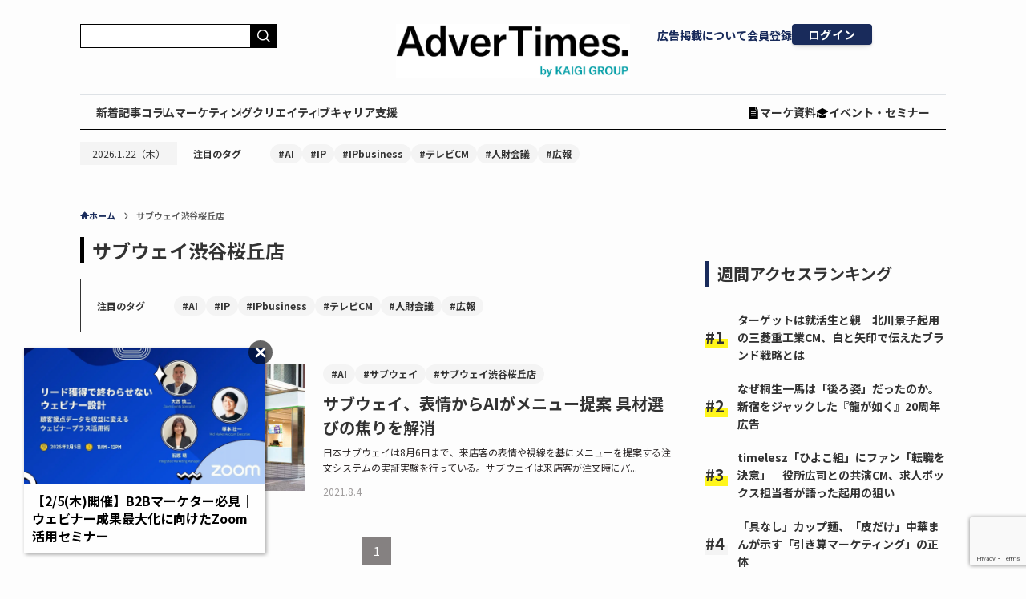

--- FILE ---
content_type: text/html; charset=UTF-8
request_url: https://www.advertimes.com/tags/%E3%82%B5%E3%83%96%E3%82%A6%E3%82%A7%E3%82%A4%E6%B8%8B%E8%B0%B7%E6%A1%9C%E4%B8%98%E5%BA%97/
body_size: 33211
content:
<!DOCTYPE html>
<html dir="ltr" lang="ja" prefix="og: https://ogp.me/ns#" data-loaded="false" data-scrolled="false" data-spmenu="closed">

<head>
	<meta charset="utf-8">
	<meta name="format-detection" content="telephone=no">
	<meta http-equiv="X-UA-Compatible" content="IE=edge">
	<meta name="viewport" content="width=device-width, viewport-fit=cover">
	<title>サブウェイ渋谷桜丘店の記事一覧 | AdverTimes.（アドタイ） by 宣伝会議</title>

		<!-- All in One SEO 4.5.6 - aioseo.com -->
		<meta name="robots" content="max-snippet:-1, max-image-preview:large, max-video-preview:-1" />
		<link rel="canonical" href="https://www.advertimes.com/tags/%E3%82%B5%E3%83%96%E3%82%A6%E3%82%A7%E3%82%A4%E6%B8%8B%E8%B0%B7%E6%A1%9C%E4%B8%98%E5%BA%97/" />
		<meta name="generator" content="All in One SEO (AIOSEO) 4.5.6" />
		<!-- All in One SEO -->

<script type="text/javascript">
    var dataLayer = dataLayer || [];
    dataLayer.push({"article_id":"na","id":"na","published_date":"na","published_datetime":"na","page_type":"na","category":"na","page_source":"na","reprint_source":"na","page_number":1,"author":"na","tag":"","article_title":"","advertiser":"","template_type":"archive.php","post_type":"na","client_id":null,"user_id":null});
</script><link rel='dns-prefetch' href='//www.advertimes.com' />
<link rel='dns-prefetch' href='//fonts.googleapis.com' />
<link rel="alternate" type="application/rss+xml" title="AdverTimes.（アドタイ） by 宣伝会議 &raquo; フィード" href="https://www.advertimes.com/feed/" />
<link rel="alternate" type="application/rss+xml" title="AdverTimes.（アドタイ） by 宣伝会議 &raquo; コメントフィード" href="https://www.advertimes.com/comments/feed/" />
<link rel="alternate" type="application/rss+xml" title="AdverTimes.（アドタイ） by 宣伝会議 &raquo; サブウェイ渋谷桜丘店 タグのフィード" href="https://www.advertimes.com/tags/%e3%82%b5%e3%83%96%e3%82%a6%e3%82%a7%e3%82%a4%e6%b8%8b%e8%b0%b7%e6%a1%9c%e4%b8%98%e5%ba%97/feed/" />
<link rel='stylesheet' id='avatars-css' href='https://www.advertimes.com/wp-content/plugins/add-local-avatar-php8/avatars.css?ver=6.5.2' type='text/css' media='all' />
<link rel='stylesheet' id='imgareaselect-css' href='https://www.advertimes.com/wp-includes/js/imgareaselect/imgareaselect.css?ver=0.9.8' type='text/css' media='all' />
<link rel='stylesheet' id='dashicons-css' href='https://www.advertimes.com/wp-includes/css/dashicons.min.css?ver=6.5.2' type='text/css' media='all' />
<link rel='stylesheet' id='thickbox-css' href='https://www.advertimes.com/wp-includes/js/thickbox/thickbox.css?ver=6.5.2' type='text/css' media='all' />
<link rel='stylesheet' id='wp-block-library-css' href='https://www.advertimes.com/wp-includes/css/dist/block-library/style.min.css?ver=6.5.2' type='text/css' media='all' />
<link rel='stylesheet' id='swell-icons-css' href='https://www.advertimes.com/wp-content/themes/swell/build/css/swell-icons.css?ver=2.7.7.2' type='text/css' media='all' />
<link rel='stylesheet' id='main_style-css' href='https://www.advertimes.com/wp-content/themes/swell/build/css/main.css?ver=2.7.7.2' type='text/css' media='all' />
<link rel='stylesheet' id='swell_blocks-css' href='https://www.advertimes.com/wp-content/themes/swell/build/css/blocks.css?ver=2.7.7.2' type='text/css' media='all' />
<style id='swell_custom-inline-css' type='text/css'>
:root{--swl-fz--content:4vw;--swl-font_family:"游ゴシック体", "Yu Gothic", YuGothic, "Hiragino Kaku Gothic ProN", "Hiragino Sans", Meiryo, sans-serif;--swl-font_weight:500;--color_main:#04384c;--color_text:#333;--color_link:#1176d4;--color_htag:#04384c;--color_bg:#fdfdfd;--color_gradient1:#d8ffff;--color_gradient2:#87e7ff;--color_main_thin:rgba(5, 70, 95, 0.05 );--color_main_dark:rgba(3, 42, 57, 1 );--color_list_check:#04384c;--color_list_num:#04384c;--color_list_good:#86dd7b;--color_list_triangle:#f4e03a;--color_list_bad:#f36060;--color_faq_q:#d55656;--color_faq_a:#6599b7;--color_icon_good:#3cd250;--color_icon_good_bg:#ecffe9;--color_icon_bad:#4b73eb;--color_icon_bad_bg:#eafaff;--color_icon_info:#f578b4;--color_icon_info_bg:#fff0fa;--color_icon_announce:#ffa537;--color_icon_announce_bg:#fff5f0;--color_icon_pen:#7a7a7a;--color_icon_pen_bg:#f7f7f7;--color_icon_book:#787364;--color_icon_book_bg:#f8f6ef;--color_icon_point:#ffa639;--color_icon_check:#86d67c;--color_icon_batsu:#f36060;--color_icon_hatena:#5295cc;--color_icon_caution:#f7da38;--color_icon_memo:#84878a;--color_deep01:#e44141;--color_deep02:#3d79d5;--color_deep03:#63a84d;--color_deep04:#f09f4d;--color_pale01:#fff2f0;--color_pale02:#f3f8fd;--color_pale03:#f1f9ee;--color_pale04:#fdf9ee;--color_mark_blue:#b7e3ff;--color_mark_green:#bdf9c3;--color_mark_yellow:#fcf69f;--color_mark_orange:#ffddbc;--border01:solid 1px var(--color_main);--border02:double 4px var(--color_main);--border03:dashed 2px var(--color_border);--border04:solid 4px var(--color_gray);--card_posts_thumb_ratio:56.25%;--list_posts_thumb_ratio:61.805%;--big_posts_thumb_ratio:56.25%;--thumb_posts_thumb_ratio:61.805%;--blogcard_thumb_ratio:56.25%;--color_header_bg:#fdfdfd;--color_header_text:#333;--color_footer_bg:#fdfdfd;--color_footer_text:#333;--container_size:1200px;--article_size:900px;--logo_size_sp:48px;--logo_size_pc:40px;--logo_size_pcfix:32px;}.swl-cell-bg[data-icon="doubleCircle"]{--cell-icon-color:#ffc977}.swl-cell-bg[data-icon="circle"]{--cell-icon-color:#94e29c}.swl-cell-bg[data-icon="triangle"]{--cell-icon-color:#eeda2f}.swl-cell-bg[data-icon="close"]{--cell-icon-color:#ec9191}.swl-cell-bg[data-icon="hatena"]{--cell-icon-color:#93c9da}.swl-cell-bg[data-icon="check"]{--cell-icon-color:#94e29c}.swl-cell-bg[data-icon="line"]{--cell-icon-color:#9b9b9b}.cap_box[data-colset="col1"]{--capbox-color:#f59b5f;--capbox-color--bg:#fff8eb}.cap_box[data-colset="col2"]{--capbox-color:#5fb9f5;--capbox-color--bg:#edf5ff}.cap_box[data-colset="col3"]{--capbox-color:#2fcd90;--capbox-color--bg:#eafaf2}.red_{--the-btn-color:#f74a4a;--the-btn-color2:#ffbc49;--the-solid-shadow: rgba(185, 56, 56, 1 )}.blue_{--the-btn-color:#338df4;--the-btn-color2:#35eaff;--the-solid-shadow: rgba(38, 106, 183, 1 )}.green_{--the-btn-color:#62d847;--the-btn-color2:#7bf7bd;--the-solid-shadow: rgba(74, 162, 53, 1 )}.is-style-btn_normal{--the-btn-radius:80px}.is-style-btn_solid{--the-btn-radius:80px}.is-style-btn_shiny{--the-btn-radius:80px}.is-style-btn_line{--the-btn-radius:80px}.post_content blockquote{padding:1.5em 2em 1.5em 3em}.post_content blockquote::before{content:"";display:block;width:5px;height:calc(100% - 3em);top:1.5em;left:1.5em;border-left:solid 1px rgba(180,180,180,.75);border-right:solid 1px rgba(180,180,180,.75);}.mark_blue{background:-webkit-linear-gradient(transparent 64%,var(--color_mark_blue) 0%);background:linear-gradient(transparent 64%,var(--color_mark_blue) 0%)}.mark_green{background:-webkit-linear-gradient(transparent 64%,var(--color_mark_green) 0%);background:linear-gradient(transparent 64%,var(--color_mark_green) 0%)}.mark_yellow{background:-webkit-linear-gradient(transparent 64%,var(--color_mark_yellow) 0%);background:linear-gradient(transparent 64%,var(--color_mark_yellow) 0%)}.mark_orange{background:-webkit-linear-gradient(transparent 64%,var(--color_mark_orange) 0%);background:linear-gradient(transparent 64%,var(--color_mark_orange) 0%)}[class*="is-style-icon_"]{color:#333;border-width:0}[class*="is-style-big_icon_"]{border-width:2px;border-style:solid}[data-col="gray"] .c-balloon__text{background:#f7f7f7;border-color:#ccc}[data-col="gray"] .c-balloon__before{border-right-color:#f7f7f7}[data-col="green"] .c-balloon__text{background:#d1f8c2;border-color:#9ddd93}[data-col="green"] .c-balloon__before{border-right-color:#d1f8c2}[data-col="blue"] .c-balloon__text{background:#e2f6ff;border-color:#93d2f0}[data-col="blue"] .c-balloon__before{border-right-color:#e2f6ff}[data-col="red"] .c-balloon__text{background:#ffebeb;border-color:#f48789}[data-col="red"] .c-balloon__before{border-right-color:#ffebeb}[data-col="yellow"] .c-balloon__text{background:#f9f7d2;border-color:#fbe593}[data-col="yellow"] .c-balloon__before{border-right-color:#f9f7d2}.-type-list2 .p-postList__body::after,.-type-big .p-postList__body::after{content: "READ MORE »";}.c-postThumb__cat{background-color:#04384c;color:#fff;background-image: repeating-linear-gradient(-45deg,rgba(255,255,255,.1),rgba(255,255,255,.1) 6px,transparent 6px,transparent 12px)}.post_content h2:where(:not([class^="swell-block-"]):not(.faq_q):not(.p-postList__title)){border-left:solid 6px var(--color_htag);padding:.5em 0 .5em 16px}.post_content h2:where(:not([class^="swell-block-"]):not(.faq_q):not(.p-postList__title))::before{position:absolute;display:block;pointer-events:none}.post_content h3:where(:not([class^="swell-block-"]):not(.faq_q):not(.p-postList__title)){padding:0 .5em .5em}.post_content h3:where(:not([class^="swell-block-"]):not(.faq_q):not(.p-postList__title))::before{content:"";width:100%;height:2px;background: repeating-linear-gradient(90deg, var(--color_htag) 0%, var(--color_htag) 29.3%, rgba(150,150,150,.2) 29.3%, rgba(150,150,150,.2) 100%)}.post_content h4:where(:not([class^="swell-block-"]):not(.faq_q):not(.p-postList__title)){padding:0 0 0 16px;border-left:solid 2px var(--color_htag)}.l-header{box-shadow: 0 1px 4px rgba(0,0,0,.12)}.l-header__bar{color:#fff;background:var(--color_main)}.l-header__menuBtn{order:1}.l-header__customBtn{order:3}.c-gnav a::after{background:var(--color_main);width:100%;height:2px;transform:scaleX(0)}.p-spHeadMenu .menu-item.-current{border-bottom-color:var(--color_main)}.c-gnav > li:hover > a::after,.c-gnav > .-current > a::after{transform: scaleX(1)}.c-gnav .sub-menu{color:#333;background:#fff}#pagetop{border-radius:50%}#fix_bottom_menu{color:#333}#fix_bottom_menu::before{background:#fff;opacity:0.9}.c-widget__title.-spmenu{padding:.5em .75em;border-radius:var(--swl-radius--2, 0px);background:var(--color_main);color:#fff;}.c-widget__title.-footer{padding:.5em}.c-widget__title.-footer::before{content:"";bottom:0;left:0;width:40%;z-index:1;background:var(--color_main)}.c-widget__title.-footer::after{content:"";bottom:0;left:0;width:100%;background:var(--color_border)}.c-secTitle{border-left:solid 2px var(--color_main);padding:0em .75em}.p-spMenu{color:#333}.p-spMenu__inner::before{background:#fdfdfd;opacity:1}.p-spMenu__overlay{background:#000;opacity:0.6}[class*="page-numbers"]{color:#fff;background-color:#dedede}a{text-decoration: none}.l-topTitleArea.c-filterLayer::before{background-color:#000;opacity:0.2;content:""}@media screen and (min-width: 960px){:root{}}@media screen and (max-width: 959px){:root{}.l-header__logo{order:2;text-align:center}}@media screen and (min-width: 600px){:root{--swl-fz--content:16px;}}@media screen and (max-width: 599px){:root{}}@media (min-width: 1108px) {.alignwide{left:-100px;width:calc(100% + 200px);}}@media (max-width: 1108px) {.-sidebar-off .swell-block-fullWide__inner.l-container .alignwide{left:0px;width:100%;}}[data-scrolled=true] #fix_bottom_menu{bottom:0}#fix_bottom_menu{box-shadow:0 0 4px rgba(0,0,0,.1);transition:bottom .4s;width:100%;z-index:100}#fix_bottom_menu:before{display:block;z-index:0}#fix_bottom_menu .menu_list{align-items:center;display:flex;height:50px;justify-content:space-between;padding:2px 0 0;position:relative;z-index:1}#fix_bottom_menu .menu_btn .open_btn{opacity:1;-webkit-transform:scale(1.1);transform:scale(1.1)}#fix_bottom_menu .menu-item{flex:1 1 100%;margin:0;padding:0;text-align:center}#fix_bottom_menu .menu-item a{color:inherit;display:block;line-height:1;text-decoration:none}#fix_bottom_menu .menu-item i{color:inherit;display:block;font-size:20px;height:20px;line-height:20px;text-align:center}#fix_bottom_menu .menu-item i:before{color:inherit;display:inline-block}#fix_bottom_menu span{color:inherit;display:block;font-size:10px;line-height:1;margin-top:4px;width:100%}@media not all and (min-width:960px){#fix_bottom_menu{display:block;padding-bottom:calc(env(safe-area-inset-bottom)*.5)}}.is-style-btn_normal a,.is-style-btn_shiny a{box-shadow:var(--swl-btn_shadow)}.c-shareBtns__btn,.is-style-balloon>.c-tabList .c-tabList__button,.p-snsCta,[class*=page-numbers]{box-shadow:var(--swl-box_shadow)}.p-articleThumb__img,.p-articleThumb__youtube{box-shadow:var(--swl-img_shadow)}.p-pickupBanners__item .c-bannerLink,.p-postList__thumb{box-shadow:0 2px 8px rgba(0,0,0,.1),0 4px 4px -4px rgba(0,0,0,.1)}.p-postList.-w-ranking li:before{background-image:repeating-linear-gradient(-45deg,hsla(0,0%,100%,.1),hsla(0,0%,100%,.1) 6px,transparent 0,transparent 12px);box-shadow:1px 1px 4px rgba(0,0,0,.2)}.l-header__bar{position:relative;width:100%}.l-header__bar .c-catchphrase{color:inherit;font-size:12px;letter-spacing:var(--swl-letter_spacing,.2px);line-height:14px;margin-right:auto;overflow:hidden;padding:4px 0;white-space:nowrap;width:50%}.l-header__bar .c-iconList .c-iconList__link{margin:0;padding:4px 6px}.l-header__barInner{align-items:center;display:flex;justify-content:flex-end}@media (min-width:960px){.-series .l-header__inner{align-items:stretch;display:flex}.-series .l-header__logo{align-items:center;display:flex;flex-wrap:wrap;margin-right:24px;padding:16px 0}.-series .l-header__logo .c-catchphrase{font-size:13px;padding:4px 0}.-series .c-headLogo{margin-right:16px}.-series-right .l-header__inner{justify-content:space-between}.-series-right .c-gnavWrap{margin-left:auto}.-series-right .w-header{margin-left:12px}.-series-left .w-header{margin-left:auto}}@media (min-width:960px) and (min-width:600px){.-series .c-headLogo{max-width:400px}}.c-gnav .sub-menu a:before,.c-listMenu a:before{-webkit-font-smoothing:antialiased;-moz-osx-font-smoothing:grayscale;font-family:icomoon!important;font-style:normal;font-variant:normal;font-weight:400;line-height:1;text-transform:none}.c-submenuToggleBtn{display:none}.c-listMenu a{padding:.75em 1em .75em 1.5em;transition:padding .25s}.c-listMenu a:hover{padding-left:1.75em;padding-right:.75em}.c-gnav .sub-menu a:before,.c-listMenu a:before{color:inherit;content:"\e921";display:inline-block;left:2px;position:absolute;top:50%;-webkit-transform:translateY(-50%);transform:translateY(-50%);vertical-align:middle}.widget_categories>ul>.cat-item>a,.wp-block-categories-list>li>a{padding-left:1.75em}.c-listMenu .children,.c-listMenu .sub-menu{margin:0}.c-listMenu .children a,.c-listMenu .sub-menu a{font-size:.9em;padding-left:2.5em}.c-listMenu .children a:before,.c-listMenu .sub-menu a:before{left:1em}.c-listMenu .children a:hover,.c-listMenu .sub-menu a:hover{padding-left:2.75em}.c-listMenu .children ul a,.c-listMenu .sub-menu ul a{padding-left:3.25em}.c-listMenu .children ul a:before,.c-listMenu .sub-menu ul a:before{left:1.75em}.c-listMenu .children ul a:hover,.c-listMenu .sub-menu ul a:hover{padding-left:3.5em}.c-gnav li:hover>.sub-menu{opacity:1;visibility:visible}.c-gnav .sub-menu:before{background:inherit;content:"";height:100%;left:0;position:absolute;top:0;width:100%;z-index:0}.c-gnav .sub-menu .sub-menu{left:100%;top:0;z-index:-1}.c-gnav .sub-menu a{padding-left:2em}.c-gnav .sub-menu a:before{left:.5em}.c-gnav .sub-menu a:hover .ttl{left:4px}:root{--color_content_bg:var(--color_bg);}.c-widget__title.-side{padding:.5em}.c-widget__title.-side::before{content:"";bottom:0;left:0;width:40%;z-index:1;background:var(--color_main)}.c-widget__title.-side::after{content:"";bottom:0;left:0;width:100%;background:var(--color_border)}@media screen and (min-width: 960px){:root{}}@media screen and (max-width: 959px){:root{}}@media screen and (min-width: 600px){:root{}}@media screen and (max-width: 599px){:root{}}.swell-block-fullWide__inner.l-container{--swl-fw_inner_pad:var(--swl-pad_container,0px)}@media (min-width:960px){.-sidebar-on .l-content .alignfull,.-sidebar-on .l-content .alignwide{left:-16px;width:calc(100% + 32px)}.swell-block-fullWide__inner.l-article{--swl-fw_inner_pad:var(--swl-pad_post_content,0px)}.-sidebar-on .swell-block-fullWide__inner .alignwide{left:0;width:100%}.-sidebar-on .swell-block-fullWide__inner .alignfull{left:calc(0px - var(--swl-fw_inner_pad, 0))!important;margin-left:0!important;margin-right:0!important;width:calc(100% + var(--swl-fw_inner_pad, 0)*2)!important}}.-index-off .p-toc,.swell-toc-placeholder:empty{display:none}.p-toc.-modal{height:100%;margin:0;overflow-y:auto;padding:0}#main_content .p-toc{border-radius:var(--swl-radius--2,0);margin:4em auto;max-width:800px}#sidebar .p-toc{margin-top:-.5em}.p-toc .__pn:before{content:none!important;counter-increment:none}.p-toc .__prev{margin:0 0 1em}.p-toc .__next{margin:1em 0 0}.p-toc.is-omitted:not([data-omit=ct]) [data-level="2"] .p-toc__childList{display:none}.p-toc.is-omitted:not([data-omit=nest]){position:relative}.p-toc.is-omitted:not([data-omit=nest]):before{background:linear-gradient(hsla(0,0%,100%,0),var(--color_bg));bottom:5em;content:"";height:4em;left:0;opacity:.75;pointer-events:none;position:absolute;width:100%;z-index:1}.p-toc.is-omitted:not([data-omit=nest]):after{background:var(--color_bg);bottom:0;content:"";height:5em;left:0;opacity:.75;position:absolute;width:100%;z-index:1}.p-toc.is-omitted:not([data-omit=nest]) .__next,.p-toc.is-omitted:not([data-omit=nest]) [data-omit="1"]{display:none}.p-toc .p-toc__expandBtn{background-color:#f7f7f7;border:rgba(0,0,0,.2);border-radius:5em;box-shadow:0 0 0 1px #bbb;color:#333;display:block;font-size:14px;line-height:1.5;margin:.75em auto 0;min-width:6em;padding:.5em 1em;position:relative;transition:box-shadow .25s;z-index:2}.p-toc[data-omit=nest] .p-toc__expandBtn{display:inline-block;font-size:13px;margin:0 0 0 1.25em;padding:.5em .75em}.p-toc:not([data-omit=nest]) .p-toc__expandBtn:after,.p-toc:not([data-omit=nest]) .p-toc__expandBtn:before{border-top-color:inherit;border-top-style:dotted;border-top-width:3px;content:"";display:block;height:1px;position:absolute;top:calc(50% - 1px);transition:border-color .25s;width:100%;width:22px}.p-toc:not([data-omit=nest]) .p-toc__expandBtn:before{right:calc(100% + 1em)}.p-toc:not([data-omit=nest]) .p-toc__expandBtn:after{left:calc(100% + 1em)}.p-toc.is-expanded .p-toc__expandBtn{border-color:transparent}.p-toc__ttl{display:block;font-size:1.2em;line-height:1;position:relative;text-align:center}.p-toc__ttl:before{content:"\e918";display:inline-block;font-family:icomoon;margin-right:.5em;padding-bottom:2px;vertical-align:middle}#index_modal .p-toc__ttl{margin-bottom:.5em}.p-toc__list li{line-height:1.6}.p-toc__list>li+li{margin-top:.5em}.p-toc__list .p-toc__childList{padding-left:.5em}.p-toc__list [data-level="3"]{font-size:.9em}.p-toc__list .mininote{display:none}.post_content .p-toc__list{padding-left:0}#sidebar .p-toc__list{margin-bottom:0}#sidebar .p-toc__list .p-toc__childList{padding-left:0}.p-toc__link{color:inherit;font-size:inherit;text-decoration:none}.p-toc__link:hover{opacity:.8}.p-toc.-double{background:var(--color_gray);background:linear-gradient(-45deg,transparent 25%,var(--color_gray) 25%,var(--color_gray) 50%,transparent 50%,transparent 75%,var(--color_gray) 75%,var(--color_gray));background-clip:padding-box;background-size:4px 4px;border-bottom:4px double var(--color_border);border-top:4px double var(--color_border);padding:1.5em 1em 1em}.p-toc.-double .p-toc__ttl{margin-bottom:.75em}@media (min-width:960px){#main_content .p-toc{width:92%}}@media (hover:hover){.p-toc .p-toc__expandBtn:hover{border-color:transparent;box-shadow:0 0 0 2px currentcolor}}@media (min-width:600px){.p-toc.-double{padding:2em}}
</style>
<link rel='stylesheet' id='swell-parts/footer-css' href='https://www.advertimes.com/wp-content/themes/swell/build/css/modules/parts/footer.css?ver=2.7.7.2' type='text/css' media='all' />
<link rel='stylesheet' id='swell-page/term-css' href='https://www.advertimes.com/wp-content/themes/swell/build/css/modules/page/term.css?ver=2.7.7.2' type='text/css' media='all' />
<style id='classic-theme-styles-inline-css' type='text/css'>
/*! This file is auto-generated */
.wp-block-button__link{color:#fff;background-color:#32373c;border-radius:9999px;box-shadow:none;text-decoration:none;padding:calc(.667em + 2px) calc(1.333em + 2px);font-size:1.125em}.wp-block-file__button{background:#32373c;color:#fff;text-decoration:none}
</style>
<style id='global-styles-inline-css' type='text/css'>
body{--wp--preset--color--black: #000;--wp--preset--color--cyan-bluish-gray: #abb8c3;--wp--preset--color--white: #fff;--wp--preset--color--pale-pink: #f78da7;--wp--preset--color--vivid-red: #cf2e2e;--wp--preset--color--luminous-vivid-orange: #ff6900;--wp--preset--color--luminous-vivid-amber: #fcb900;--wp--preset--color--light-green-cyan: #7bdcb5;--wp--preset--color--vivid-green-cyan: #00d084;--wp--preset--color--pale-cyan-blue: #8ed1fc;--wp--preset--color--vivid-cyan-blue: #0693e3;--wp--preset--color--vivid-purple: #9b51e0;--wp--preset--color--swl-main: var(--color_main);--wp--preset--color--swl-main-thin: var(--color_main_thin);--wp--preset--color--swl-gray: var(--color_gray);--wp--preset--color--swl-deep-01: var(--color_deep01);--wp--preset--color--swl-deep-02: var(--color_deep02);--wp--preset--color--swl-deep-03: var(--color_deep03);--wp--preset--color--swl-deep-04: var(--color_deep04);--wp--preset--color--swl-pale-01: var(--color_pale01);--wp--preset--color--swl-pale-02: var(--color_pale02);--wp--preset--color--swl-pale-03: var(--color_pale03);--wp--preset--color--swl-pale-04: var(--color_pale04);--wp--preset--gradient--vivid-cyan-blue-to-vivid-purple: linear-gradient(135deg,rgba(6,147,227,1) 0%,rgb(155,81,224) 100%);--wp--preset--gradient--light-green-cyan-to-vivid-green-cyan: linear-gradient(135deg,rgb(122,220,180) 0%,rgb(0,208,130) 100%);--wp--preset--gradient--luminous-vivid-amber-to-luminous-vivid-orange: linear-gradient(135deg,rgba(252,185,0,1) 0%,rgba(255,105,0,1) 100%);--wp--preset--gradient--luminous-vivid-orange-to-vivid-red: linear-gradient(135deg,rgba(255,105,0,1) 0%,rgb(207,46,46) 100%);--wp--preset--gradient--very-light-gray-to-cyan-bluish-gray: linear-gradient(135deg,rgb(238,238,238) 0%,rgb(169,184,195) 100%);--wp--preset--gradient--cool-to-warm-spectrum: linear-gradient(135deg,rgb(74,234,220) 0%,rgb(151,120,209) 20%,rgb(207,42,186) 40%,rgb(238,44,130) 60%,rgb(251,105,98) 80%,rgb(254,248,76) 100%);--wp--preset--gradient--blush-light-purple: linear-gradient(135deg,rgb(255,206,236) 0%,rgb(152,150,240) 100%);--wp--preset--gradient--blush-bordeaux: linear-gradient(135deg,rgb(254,205,165) 0%,rgb(254,45,45) 50%,rgb(107,0,62) 100%);--wp--preset--gradient--luminous-dusk: linear-gradient(135deg,rgb(255,203,112) 0%,rgb(199,81,192) 50%,rgb(65,88,208) 100%);--wp--preset--gradient--pale-ocean: linear-gradient(135deg,rgb(255,245,203) 0%,rgb(182,227,212) 50%,rgb(51,167,181) 100%);--wp--preset--gradient--electric-grass: linear-gradient(135deg,rgb(202,248,128) 0%,rgb(113,206,126) 100%);--wp--preset--gradient--midnight: linear-gradient(135deg,rgb(2,3,129) 0%,rgb(40,116,252) 100%);--wp--preset--font-size--small: 0.9em;--wp--preset--font-size--medium: 1.1em;--wp--preset--font-size--large: 1.25em;--wp--preset--font-size--x-large: 42px;--wp--preset--font-size--xs: 0.75em;--wp--preset--font-size--huge: 1.6em;--wp--preset--spacing--20: 0.44rem;--wp--preset--spacing--30: 0.67rem;--wp--preset--spacing--40: 1rem;--wp--preset--spacing--50: 1.5rem;--wp--preset--spacing--60: 2.25rem;--wp--preset--spacing--70: 3.38rem;--wp--preset--spacing--80: 5.06rem;--wp--preset--shadow--natural: 6px 6px 9px rgba(0, 0, 0, 0.2);--wp--preset--shadow--deep: 12px 12px 50px rgba(0, 0, 0, 0.4);--wp--preset--shadow--sharp: 6px 6px 0px rgba(0, 0, 0, 0.2);--wp--preset--shadow--outlined: 6px 6px 0px -3px rgba(255, 255, 255, 1), 6px 6px rgba(0, 0, 0, 1);--wp--preset--shadow--crisp: 6px 6px 0px rgba(0, 0, 0, 1);}:where(.is-layout-flex){gap: 0.5em;}:where(.is-layout-grid){gap: 0.5em;}body .is-layout-flow > .alignleft{float: left;margin-inline-start: 0;margin-inline-end: 2em;}body .is-layout-flow > .alignright{float: right;margin-inline-start: 2em;margin-inline-end: 0;}body .is-layout-flow > .aligncenter{margin-left: auto !important;margin-right: auto !important;}body .is-layout-constrained > .alignleft{float: left;margin-inline-start: 0;margin-inline-end: 2em;}body .is-layout-constrained > .alignright{float: right;margin-inline-start: 2em;margin-inline-end: 0;}body .is-layout-constrained > .aligncenter{margin-left: auto !important;margin-right: auto !important;}body .is-layout-constrained > :where(:not(.alignleft):not(.alignright):not(.alignfull)){max-width: var(--wp--style--global--content-size);margin-left: auto !important;margin-right: auto !important;}body .is-layout-constrained > .alignwide{max-width: var(--wp--style--global--wide-size);}body .is-layout-flex{display: flex;}body .is-layout-flex{flex-wrap: wrap;align-items: center;}body .is-layout-flex > *{margin: 0;}body .is-layout-grid{display: grid;}body .is-layout-grid > *{margin: 0;}:where(.wp-block-columns.is-layout-flex){gap: 2em;}:where(.wp-block-columns.is-layout-grid){gap: 2em;}:where(.wp-block-post-template.is-layout-flex){gap: 1.25em;}:where(.wp-block-post-template.is-layout-grid){gap: 1.25em;}.has-black-color{color: var(--wp--preset--color--black) !important;}.has-cyan-bluish-gray-color{color: var(--wp--preset--color--cyan-bluish-gray) !important;}.has-white-color{color: var(--wp--preset--color--white) !important;}.has-pale-pink-color{color: var(--wp--preset--color--pale-pink) !important;}.has-vivid-red-color{color: var(--wp--preset--color--vivid-red) !important;}.has-luminous-vivid-orange-color{color: var(--wp--preset--color--luminous-vivid-orange) !important;}.has-luminous-vivid-amber-color{color: var(--wp--preset--color--luminous-vivid-amber) !important;}.has-light-green-cyan-color{color: var(--wp--preset--color--light-green-cyan) !important;}.has-vivid-green-cyan-color{color: var(--wp--preset--color--vivid-green-cyan) !important;}.has-pale-cyan-blue-color{color: var(--wp--preset--color--pale-cyan-blue) !important;}.has-vivid-cyan-blue-color{color: var(--wp--preset--color--vivid-cyan-blue) !important;}.has-vivid-purple-color{color: var(--wp--preset--color--vivid-purple) !important;}.has-black-background-color{background-color: var(--wp--preset--color--black) !important;}.has-cyan-bluish-gray-background-color{background-color: var(--wp--preset--color--cyan-bluish-gray) !important;}.has-white-background-color{background-color: var(--wp--preset--color--white) !important;}.has-pale-pink-background-color{background-color: var(--wp--preset--color--pale-pink) !important;}.has-vivid-red-background-color{background-color: var(--wp--preset--color--vivid-red) !important;}.has-luminous-vivid-orange-background-color{background-color: var(--wp--preset--color--luminous-vivid-orange) !important;}.has-luminous-vivid-amber-background-color{background-color: var(--wp--preset--color--luminous-vivid-amber) !important;}.has-light-green-cyan-background-color{background-color: var(--wp--preset--color--light-green-cyan) !important;}.has-vivid-green-cyan-background-color{background-color: var(--wp--preset--color--vivid-green-cyan) !important;}.has-pale-cyan-blue-background-color{background-color: var(--wp--preset--color--pale-cyan-blue) !important;}.has-vivid-cyan-blue-background-color{background-color: var(--wp--preset--color--vivid-cyan-blue) !important;}.has-vivid-purple-background-color{background-color: var(--wp--preset--color--vivid-purple) !important;}.has-black-border-color{border-color: var(--wp--preset--color--black) !important;}.has-cyan-bluish-gray-border-color{border-color: var(--wp--preset--color--cyan-bluish-gray) !important;}.has-white-border-color{border-color: var(--wp--preset--color--white) !important;}.has-pale-pink-border-color{border-color: var(--wp--preset--color--pale-pink) !important;}.has-vivid-red-border-color{border-color: var(--wp--preset--color--vivid-red) !important;}.has-luminous-vivid-orange-border-color{border-color: var(--wp--preset--color--luminous-vivid-orange) !important;}.has-luminous-vivid-amber-border-color{border-color: var(--wp--preset--color--luminous-vivid-amber) !important;}.has-light-green-cyan-border-color{border-color: var(--wp--preset--color--light-green-cyan) !important;}.has-vivid-green-cyan-border-color{border-color: var(--wp--preset--color--vivid-green-cyan) !important;}.has-pale-cyan-blue-border-color{border-color: var(--wp--preset--color--pale-cyan-blue) !important;}.has-vivid-cyan-blue-border-color{border-color: var(--wp--preset--color--vivid-cyan-blue) !important;}.has-vivid-purple-border-color{border-color: var(--wp--preset--color--vivid-purple) !important;}.has-vivid-cyan-blue-to-vivid-purple-gradient-background{background: var(--wp--preset--gradient--vivid-cyan-blue-to-vivid-purple) !important;}.has-light-green-cyan-to-vivid-green-cyan-gradient-background{background: var(--wp--preset--gradient--light-green-cyan-to-vivid-green-cyan) !important;}.has-luminous-vivid-amber-to-luminous-vivid-orange-gradient-background{background: var(--wp--preset--gradient--luminous-vivid-amber-to-luminous-vivid-orange) !important;}.has-luminous-vivid-orange-to-vivid-red-gradient-background{background: var(--wp--preset--gradient--luminous-vivid-orange-to-vivid-red) !important;}.has-very-light-gray-to-cyan-bluish-gray-gradient-background{background: var(--wp--preset--gradient--very-light-gray-to-cyan-bluish-gray) !important;}.has-cool-to-warm-spectrum-gradient-background{background: var(--wp--preset--gradient--cool-to-warm-spectrum) !important;}.has-blush-light-purple-gradient-background{background: var(--wp--preset--gradient--blush-light-purple) !important;}.has-blush-bordeaux-gradient-background{background: var(--wp--preset--gradient--blush-bordeaux) !important;}.has-luminous-dusk-gradient-background{background: var(--wp--preset--gradient--luminous-dusk) !important;}.has-pale-ocean-gradient-background{background: var(--wp--preset--gradient--pale-ocean) !important;}.has-electric-grass-gradient-background{background: var(--wp--preset--gradient--electric-grass) !important;}.has-midnight-gradient-background{background: var(--wp--preset--gradient--midnight) !important;}.has-small-font-size{font-size: var(--wp--preset--font-size--small) !important;}.has-medium-font-size{font-size: var(--wp--preset--font-size--medium) !important;}.has-large-font-size{font-size: var(--wp--preset--font-size--large) !important;}.has-x-large-font-size{font-size: var(--wp--preset--font-size--x-large) !important;}
.wp-block-navigation a:where(:not(.wp-element-button)){color: inherit;}
:where(.wp-block-post-template.is-layout-flex){gap: 1.25em;}:where(.wp-block-post-template.is-layout-grid){gap: 1.25em;}
:where(.wp-block-columns.is-layout-flex){gap: 2em;}:where(.wp-block-columns.is-layout-grid){gap: 2em;}
.wp-block-pullquote{font-size: 1.5em;line-height: 1.6;}
</style>
<link rel='stylesheet' id='contact-form-7-css' href='https://www.advertimes.com/wp-content/plugins/contact-form-7/includes/css/styles.css?ver=5.8.7' type='text/css' media='all' />
<link rel='stylesheet' id='notosans-css' href='https://fonts.googleapis.com/css?family=Noto+Sans+JP%3A400%2C700&#038;display=swap&#038;ver=6.5.2' type='text/css' media='all' />
<link rel='stylesheet' id='notoserif-css' href='https://fonts.googleapis.com/css2?family=Noto+Serif+JP%3Awght%40400%3B600%3B700&#038;display=swap&#038;ver=6.5.2' type='text/css' media='all' />
<link rel='stylesheet' id='swell_swiper-css' href='https://www.advertimes.com/wp-content/themes/swell/build/css/plugins/swiper.css?ver=2.7.7.2' type='text/css' media='all' />
<link rel='stylesheet' id='advertimes_style-css' href='https://www.advertimes.com/wp-content/themes/swell_advertimes/style.css?ver=20251111121826' type='text/css' media='all' />
<link rel='stylesheet' id='advertimes_icon-css' href='https://www.advertimes.com/wp-content/themes/swell_advertimes/build/css/icon.css?ver=20251111121826' type='text/css' media='all' />
<link rel='stylesheet' id='scroll_box-css' href='https://www.advertimes.com/wp-content/themes/swell_advertimes/build/css/scrollbox.css?ver=2.7.7.2' type='text/css' media='all' />
<link rel='stylesheet' id='contactform7-css' href='https://www.advertimes.com/wp-content/themes/swell_advertimes/build/css/contactform7.css?ver=2.7.7.2' type='text/css' media='all' />

<noscript><link href="https://www.advertimes.com/wp-content/themes/swell/build/css/noscript.css" rel="stylesheet"></noscript>
<link rel="https://api.w.org/" href="https://www.advertimes.com/wp-json/" /><link rel="alternate" type="application/json" href="https://www.advertimes.com/wp-json/wp/v2/tags/18298" />	<link rel="icon" type="image/x-icon" href="https://www.advertimes.com/wp-content/themes/swell_advertimes/assets/img/favicon.ico">
	<link rel="apple-touch-icon" href="https://www.advertimes.com/wp-content/themes/swell_advertimes/assets/img/apple-touch-icon.png">
	<link rel="preconnect" href="https://fonts.googleapis.com">
	    <!-- Google Tag Manager -->
    <script>
        (function(w, d, s, l, i) {
            w[l] = w[l] || [];
            w[l].push({
                'gtm.start': new Date().getTime(),
                event: 'gtm.js'
            });
            var f = d.getElementsByTagName(s)[0],
                j = d.createElement(s),
                dl = l != 'dataLayer' ? '&l=' + l : '';
            j.async = true;
            j.src =
                'https://www.googletagmanager.com/gtm.js?id=' + i + dl + '&gtm_auth=FujQ5-ywev0RUGAvG9rYRg&gtm_preview=env-1&gtm_cookies_win=x';
            f.parentNode.insertBefore(j, f);
        })(window, document, 'script', 'dataLayer', 'GTM-WFN3V2K');
    </script>
    <!-- End Google Tag Manager -->
		<style type="text/css" id="wp-custom-css">
			.ad20241205,
.ad20241211-1,
.ad20241211-2,
.ad20250110{
	display:none;
}		</style>
		
<link rel="stylesheet" href="https://www.advertimes.com/wp-content/themes/swell/build/css/print.css" media="print" >
<script type="application/javascript" src="//anymind360.com/js/14334/ats.js"></script>
<script async src="https://securepubads.g.doubleclick.net/tag/js/gpt.js"></script>
<script>
  const gpt_ad_breakpoint = 991;
  window.googletag = window.googletag || {cmd: []};
  googletag.cmd.push(function() {
    const gpt_ad_dir = window.location.pathname;
    const gpt_ad_url = new URL(window.location.href);
    const gpt_ad_params = gpt_ad_url.searchParams;
    // サイズ
    const gpt_ad_sizes_PC_HEAD_01 = [[1, 1], [970, 90]];
    const gpt_ad_sizes_pc_sid_01 = [[1, 1], [300, 250], [300, 600]];
    const gpt_ad_sizes_pc_sid_02 = [[1, 1], [300, 250], [300, 600]];
    const gpt_ad_sizes_pc_mid_01 = [[1, 1], [728, 90], 'fluid'];
    const gpt_ad_sizes_pc_mid_02 = [[1, 1], [728, 90]];
    const gpt_ad_sizes_pc_mid_03 = [[1, 1], [728, 90]];
    const gpt_ad_sizes_pc_foot_01 = [[1, 1], [728, 90]];
    const gpt_ad_sizes_sp_head_01 = [[1, 1], [320, 100]];
    const gpt_ad_sizes_sp_mid_01 = [[1, 1], [336, 280], 'fluid'];
    const gpt_ad_sizes_sp_mid_02 = [[1, 1], [336, 280]];
    const gpt_ad_sizes_sp_mid_03 = [[1, 1], [336, 280]];
    const gpt_ad_sizes_sp_foot_01 = [[1, 1], [336, 280]];
    const gpt_ad_sizes_native = [[1, 1], 'fluid'];
    const gpt_ad_sizes_special = [[1, 1], [300, 100], [300, 250], [300, 500]];
    // Top、一覧、その他記事
    if (gpt_ad_dir == "/" || gpt_ad_dir == "" ||
      /^\/news\/|^\/column\/|^\/special\/$|^\/tags\/|^\/author\/|^\/career\/|^\/pr\/|^\/massmedian\/|^\/words\/|^\/pickup\/|^\/recruit-t\/|^\/global\/|^\/books\/|^\/reprint\/|^\/antenna_bk\/|^\/archive\//.test(gpt_ad_dir) || (gpt_ad_dir == "/" && gpt_ad_params.get("s") !== null) ||
      /^\/webinar\/contents\/|^\/white-paper\/contents\//.test(gpt_ad_dir)
    ) {
      if(window.innerWidth > gpt_ad_breakpoint) {
        googletag.defineSlot('/23213734555/advertimes/pc_head_01', gpt_ad_sizes_PC_HEAD_01, 'div-gpt-ad-PC_HEAD_01-0').addService(googletag.pubads());
        googletag.defineSlot('/23213734555/advertimes/pc_sid_01', gpt_ad_sizes_pc_sid_01, 'div-gpt-ad-pc_sid_01-0').addService(googletag.pubads());
        googletag.defineSlot('/23213734555/advertimes/pc_sid_02', gpt_ad_sizes_pc_sid_02, 'div-gpt-ad-pc_sid_02-0').addService(googletag.pubads());
        googletag.defineSlot('/23213734555/advertimes/pc_mid_02', gpt_ad_sizes_pc_mid_02, 'div-gpt-ad-pc_mid_02-0').addService(googletag.pubads());
        googletag.defineSlot('/23213734555/advertimes/pc_foot_01', gpt_ad_sizes_pc_foot_01, 'div-gpt-ad-pc_foot_01-0').addService(googletag.pubads());
        googletag.defineSlot('/23213734555/advertimes/pc_native_01', gpt_ad_sizes_native, 'div-gpt-ad-PC_NATIVE_01-0').addService(googletag.pubads());
        googletag.defineSlot('/23213734555/advertimes/pc_native_02', gpt_ad_sizes_native, 'div-gpt-ad-PC_NATIVE_02-0').addService(googletag.pubads());
        googletag.defineSlot('/23213734555/advertimes/pc_native_03', gpt_ad_sizes_native, 'div-gpt-ad-PC_NATIVE_03-0').addService(googletag.pubads());
      } else {
        googletag.defineSlot('/23213734555/advertimes/sp_head_01', gpt_ad_sizes_sp_head_01, 'div-gpt-ad-sp_head_01-0').addService(googletag.pubads());
        googletag.defineSlot('/23213734555/advertimes/sp_mid_02', gpt_ad_sizes_sp_mid_02, 'div-gpt-ad-sp_mid_02-0').addService(googletag.pubads());
        googletag.defineSlot('/23213734555/advertimes/sp_mid_03', gpt_ad_sizes_sp_mid_03, 'div-gpt-ad-sp_mid_03-0').addService(googletag.pubads());
        googletag.defineSlot('/23213734555/advertimes/sp_foot_01', gpt_ad_sizes_sp_foot_01, 'div-gpt-ad-sp_foot_01-0').addService(googletag.pubads());
        googletag.defineSlot('/23213734555/advertimes/sp_native_01', gpt_ad_sizes_native, 'div-gpt-ad-SP_NATIVE_01-0').addService(googletag.pubads());
        googletag.defineSlot('/23213734555/advertimes/sp_native_02', gpt_ad_sizes_native, 'div-gpt-ad-SP_NATIVE_02-0').addService(googletag.pubads());
        googletag.defineSlot('/23213734555/advertimes/sp_native_03', gpt_ad_sizes_native, 'div-gpt-ad-SP_NATIVE_03-0').addService(googletag.pubads());
      }
    // タイル一覧
    } else if (/^\/webinar\/|^\/white-paper\//.test(gpt_ad_dir)) {
      if(window.innerWidth > gpt_ad_breakpoint) {
        googletag.defineSlot('/23213734555/advertimes/pc_head_01', gpt_ad_sizes_PC_HEAD_01, 'div-gpt-ad-PC_HEAD_01-0').addService(googletag.pubads());
        googletag.defineSlot('/23213734555/advertimes/pc_mid_02', gpt_ad_sizes_pc_mid_02, 'div-gpt-ad-pc_mid_02-0').addService(googletag.pubads());
        googletag.defineSlot('/23213734555/advertimes/pc_foot_01', gpt_ad_sizes_pc_foot_01, 'div-gpt-ad-pc_foot_01-0').addService(googletag.pubads());
      } else {
        googletag.defineSlot('/23213734555/advertimes/sp_head_01', gpt_ad_sizes_sp_head_01, 'div-gpt-ad-sp_head_01-0').addService(googletag.pubads());
        googletag.defineSlot('/23213734555/advertimes/sp_mid_02', gpt_ad_sizes_sp_mid_02, 'div-gpt-ad-sp_mid_02-0').addService(googletag.pubads());
        googletag.defineSlot('/23213734555/advertimes/sp_foot_01', gpt_ad_sizes_sp_foot_01, 'div-gpt-ad-sp_foot_01-0').addService(googletag.pubads());
      }
    // 特集
    } else if (/^\/special\//.test(gpt_ad_dir)) {
      googletag.defineSlot('/23213734555/advertimes/special_01', gpt_ad_sizes_special, 'div-gpt-ad-special_01-0').addService(googletag.pubads());
      googletag.defineSlot('/23213734555/advertimes/special_02', gpt_ad_sizes_special, 'div-gpt-ad-special_02-0').addService(googletag.pubads());
      googletag.defineSlot('/23213734555/advertimes/special_03', gpt_ad_sizes_special, 'div-gpt-ad-special_03-0').addService(googletag.pubads());
      if(window.innerWidth > gpt_ad_breakpoint) {
        googletag.defineSlot('/23213734555/advertimes/pc_head_01', gpt_ad_sizes_PC_HEAD_01, 'div-gpt-ad-PC_HEAD_01-0').addService(googletag.pubads());
        googletag.defineSlot('/23213734555/advertimes/pc_sid_01', gpt_ad_sizes_pc_sid_01, 'div-gpt-ad-pc_sid_01-0').addService(googletag.pubads());
        googletag.defineSlot('/23213734555/advertimes/pc_mid_03', gpt_ad_sizes_pc_mid_03, 'div-gpt-ad-pc_mid_03-0').addService(googletag.pubads());
        googletag.defineSlot('/23213734555/advertimes/pc_mid_03', gpt_ad_sizes_pc_mid_03, 'div-gpt-ad-pc_mid_03-1').addService(googletag.pubads());
        googletag.defineSlot('/23213734555/advertimes/pc_mid_03', gpt_ad_sizes_pc_mid_03, 'div-gpt-ad-pc_mid_03-2').addService(googletag.pubads());
        googletag.defineSlot('/23213734555/advertimes/pc_mid_03', gpt_ad_sizes_pc_mid_03, 'div-gpt-ad-pc_mid_03-3').addService(googletag.pubads());
        googletag.defineSlot('/23213734555/advertimes/pc_mid_03', gpt_ad_sizes_pc_mid_03, 'div-gpt-ad-pc_mid_03-4').addService(googletag.pubads());
        googletag.defineSlot('/23213734555/advertimes/pc_foot_01', gpt_ad_sizes_pc_foot_01, 'div-gpt-ad-pc_foot_01-0').addService(googletag.pubads());
      } else {
        googletag.defineSlot('/23213734555/advertimes/sp_head_01', gpt_ad_sizes_sp_head_01, 'div-gpt-ad-sp_head_01-0').addService(googletag.pubads());
        googletag.defineSlot('/23213734555/advertimes/sp_mid_03', gpt_ad_sizes_sp_mid_03, 'div-gpt-ad-sp_mid_03-0').addService(googletag.pubads());
        googletag.defineSlot('/23213734555/advertimes/sp_mid_03', gpt_ad_sizes_sp_mid_03, 'div-gpt-ad-sp_mid_03-1').addService(googletag.pubads());
        googletag.defineSlot('/23213734555/advertimes/sp_mid_03', gpt_ad_sizes_sp_mid_03, 'div-gpt-ad-sp_mid_03-2').addService(googletag.pubads());
        googletag.defineSlot('/23213734555/advertimes/sp_mid_03', gpt_ad_sizes_sp_mid_03, 'div-gpt-ad-sp_mid_03-3').addService(googletag.pubads());
        googletag.defineSlot('/23213734555/advertimes/sp_mid_03', gpt_ad_sizes_sp_mid_03, 'div-gpt-ad-sp_mid_03-4').addService(googletag.pubads());
        googletag.defineSlot('/23213734555/advertimes/sp_foot_01', gpt_ad_sizes_sp_foot_01, 'div-gpt-ad-sp_foot_01-0').addService(googletag.pubads());
      }
    // 通常記事
    } else if (/^\/\d{8}\/article/.test(gpt_ad_dir)) {
      if(window.innerWidth > gpt_ad_breakpoint) {
        googletag.defineSlot('/23213734555/advertimes/pc_head_01', gpt_ad_sizes_PC_HEAD_01, 'div-gpt-ad-PC_HEAD_01-0').addService(googletag.pubads());
        googletag.defineSlot('/23213734555/advertimes/pc_sid_01', gpt_ad_sizes_pc_sid_01, 'div-gpt-ad-pc_sid_01-0').addService(googletag.pubads());
        googletag.defineSlot('/23213734555/advertimes/pc_sid_02', gpt_ad_sizes_pc_sid_02, 'div-gpt-ad-pc_sid_02-0').addService(googletag.pubads());
        googletag.defineSlot('/23213734555/advertimes/pc_mid_01', gpt_ad_sizes_pc_mid_01, 'div-gpt-ad-pc_mid_01-0').addService(googletag.pubads());
        googletag.defineSlot('/23213734555/advertimes/pc_mid_01', gpt_ad_sizes_pc_mid_01, 'div-gpt-ad-pc_mid_01-1').addService(googletag.pubads());
        googletag.defineSlot('/23213734555/advertimes/pc_mid_01', gpt_ad_sizes_pc_mid_01, 'div-gpt-ad-pc_mid_01-2').addService(googletag.pubads());
        googletag.defineSlot('/23213734555/advertimes/pc_mid_01', gpt_ad_sizes_pc_mid_01, 'div-gpt-ad-pc_mid_01-3').addService(googletag.pubads());
        googletag.defineSlot('/23213734555/advertimes/pc_mid_01', gpt_ad_sizes_pc_mid_01, 'div-gpt-ad-pc_mid_01-4').addService(googletag.pubads());
        googletag.defineSlot('/23213734555/advertimes/pc_mid_02', gpt_ad_sizes_pc_mid_02, 'div-gpt-ad-pc_mid_02-0').addService(googletag.pubads());
        googletag.defineSlot('/23213734555/advertimes/pc_foot_01', gpt_ad_sizes_pc_foot_01, 'div-gpt-ad-pc_foot_01-0').addService(googletag.pubads());
      } else {
        googletag.defineSlot('/23213734555/advertimes/sp_head_01', gpt_ad_sizes_sp_head_01, 'div-gpt-ad-sp_head_01-0').addService(googletag.pubads());
        googletag.defineSlot('/23213734555/advertimes/sp_mid_01', gpt_ad_sizes_sp_mid_01, 'div-gpt-ad-sp_mid_01-0').addService(googletag.pubads());
        googletag.defineSlot('/23213734555/advertimes/sp_mid_01', gpt_ad_sizes_sp_mid_01, 'div-gpt-ad-sp_mid_01-1').addService(googletag.pubads());
        googletag.defineSlot('/23213734555/advertimes/sp_mid_01', gpt_ad_sizes_sp_mid_01, 'div-gpt-ad-sp_mid_01-2').addService(googletag.pubads());
        googletag.defineSlot('/23213734555/advertimes/sp_mid_01', gpt_ad_sizes_sp_mid_01, 'div-gpt-ad-sp_mid_01-3').addService(googletag.pubads());
        googletag.defineSlot('/23213734555/advertimes/sp_mid_01', gpt_ad_sizes_sp_mid_01, 'div-gpt-ad-sp_mid_01-4').addService(googletag.pubads());
        googletag.defineSlot('/23213734555/advertimes/sp_mid_02', gpt_ad_sizes_sp_mid_02, 'div-gpt-ad-sp_mid_02-0').addService(googletag.pubads());
        googletag.defineSlot('/23213734555/advertimes/sp_mid_03', gpt_ad_sizes_sp_mid_03, 'div-gpt-ad-sp_mid_03-0').addService(googletag.pubads());
        googletag.defineSlot('/23213734555/advertimes/sp_foot_01', gpt_ad_sizes_sp_foot_01, 'div-gpt-ad-sp_foot_01-0').addService(googletag.pubads());
      }
    }
    googletag.pubads().enableSingleRequest();
    googletag.pubads().collapseEmptyDivs();
    googletag.pubads().setTargeting('url', [location.pathname]);
    googletag.enableServices();
  });
</script>
</head>

<body data-rsssl=1>
	    <!-- Google Tag Manager (noscript) -->
    <noscript><iframe src="https://www.googletagmanager.com/ns.html?id=GTM-WFN3V2K&gtm_auth=FujQ5-ywev0RUGAvG9rYRg&gtm_preview=env-1&gtm_cookies_win=x" height="0" width="0" style="display:none;visibility:hidden"></iframe></noscript>
    <!-- End Google Tag Manager (noscript) -->
		<div id="body_wrap" class="archive tag tag-18298 -body-solid -index-off -sidebar-on -frame-off id_18298" >
		<div id="sp_menu" class="p-spMenu -left">
	<div class="p-spMenu__inner pt-0">
		<!-- <div class="p-spMenu__closeBtn">
			<button class="c-iconBtn -menuBtn c-plainBtn" data-onclick="toggleMenu" aria-label="メニューを閉じる">
				<i class="c-iconBtn__icon icon-close-thin"></i>
			</button>
		</div> -->
		<div class="p-spMenu__body p-20">
			<!-- <div class="c-widget__title -spmenu">
							</div> -->
			<div class="p-spMenu__nav">
				<ul class="c-spnav c-listMenu"><li class="d-lg-none is-style-btn_normal btn_link_small dark_blue_ mb-40 mt-10 text-left menu-item menu-item-type-custom menu-item-object-custom menu-item-461017"><a class="rounded fs-14 font-weight-bold lh-16 py-2 px-20" href="https://i.sendenkaigi.com/user/guest?external=true&returnto=https%3A%2F%2Fwww.advertimes.com%2Ftags%2F%25E3%2582%25B5%25E3%2583%2596%25E3%2582%25A6%25E3%2582%25A7%25E3%2582%25A4%25E6%25B8%258B%25E8%25B0%25B7%25E6%25A1%259C%25E4%25B8%2598%25E5%25BA%2597%2F"data-elem-name="header menu">ログイン</a></li>
<li class="menu-item menu-item-type-taxonomy menu-item-object-category menu-item-461126"><a class="" href="https://www.advertimes.com/news/"data-elem-name="header menu">新着記事</a></li>
<li class="menu-item menu-item-type-taxonomy menu-item-object-category menu-item-461019"><a class="" href="https://www.advertimes.com/column/"data-elem-name="header menu">コラム</a></li>
<li class="menu-item menu-item-type-taxonomy menu-item-object-category menu-item-461022"><a class="" href="https://www.advertimes.com/news/marketing/"data-elem-name="header menu">マーケティング</a></li>
<li class="menu-item menu-item-type-taxonomy menu-item-object-category menu-item-461020"><a class="" href="https://www.advertimes.com/news/creative/"data-elem-name="header menu">クリエイティブ</a></li>
<li class="menu-item menu-item-type-taxonomy menu-item-object-category menu-item-461146"><a class="" href="https://www.advertimes.com/career/"data-elem-name="header menu">キャリア支援</a></li>
</ul>			</div>

			<div class="p-spMenu__nav mt-40">
				<ul class="c-spnav c-spnav_mid c-listMenu"><li id="menu-item-461025" class="menu-item menu-item-type-custom menu-item-object-custom menu-item-461025"><a class="d-flex gap-10 align-items-center border-none" href="/white-paper"data-elem-name="header menu"><i class="icon-document"></i><span>マーケ資料</span></a></li>
<li id="menu-item-461027" class="menu-item menu-item-type-custom menu-item-object-custom menu-item-461027"><a class="d-flex gap-10 align-items-center border-none" href="/pr/event"data-elem-name="header menu"><i class="icon-seminar"></i><span>イベント・セミナー</span></a></li>
<li id="menu-item-461029" class="menu-item menu-item-type-custom menu-item-object-custom menu-item-461029"><a class="d-flex gap-10 align-items-center border-none" href="https://i.sendenkaigi.com/user/guest/register_simple?external=true&returnto=https%3A%2F%2Fwww.advertimes.com%2Ftags%2F%25E3%2582%25B5%25E3%2583%2596%25E3%2582%25A6%25E3%2582%25A7%25E3%2582%25A4%25E6%25B8%258B%25E8%25B0%25B7%25E6%25A1%259C%25E4%25B8%2598%25E5%25BA%2597%2F"data-elem-name="header menu"><i class="icon-member"></i><span>会員登録</span></a></li>
<li id="menu-item-461030" class="menu-item menu-item-type-custom menu-item-object-custom menu-item-461030"><a class="d-flex gap-10 align-items-center border-none" href="#"data-elem-name="header menu"><i class="icon-pr"></i><span>広告掲載について</span></a></li>
</ul>			</div>
					</div>
	</div>
	<div class="p-spMenu__overlay c-overlay" data-onclick="toggleMenu"></div>
</div><header id="header" class="l-header shadow-none -series -series-right" data-spfix="0">
	<div class="l-container pt-lg-30">
		<div class="l-header__inner align-items-lg-end align-items-center justify-content-center pb-lg-15 border-lg-bottom">
			<div class="l-header__inner_search_box flex-1 d-none d-lg-flex justify-content-start mr-auto">
				<form role="search" method="get" class="c-searchForm fs-14" action="https://www.advertimes.com/" role="search">
					<input type="text" value="" name="s" class="c-searchForm__s s lh-10" aria-label="検索ワード">
					<button type="submit" class="c-searchForm__submit icon-search hov-opacity u-bg-dark p-7" value="search" aria-label="検索を実行する" data-elem-name="button" alt="サイト内検索ボタン"></button>
				</form>
			</div>
			<div class="header__inner_logo flex-1 mx-auto mx-lg-0 text-center">
				<a href="https://www.advertimes.com/">
					<img src="https://www.advertimes.com/wp-content/themes/swell_advertimes/assets/img/logo.jpg" data-elem-name="logo" alt="AdverTimes. ロゴ" width="292px">
				</a>
			</div>


			<div id="pc_top_right_menu" class="header__inner_linkbox flex-1 justify-content-end align-items-end d-none d-lg-flex ml-auto"><ul id="pc_top_right_menu_list" class="d-flex align-items-center gap-10"><li id="menu-item-460902" class="menu-item menu-item-type-custom menu-item-object-custom menu-item-460902"><a class="fs-14 lh-16 font-weight-bold text-primary" href="https://www.sendenkaigi.biz/web/advertimes/"data-elem-name="header menu">広告掲載について</a></li>
<li id="menu-item-460903" class="menu-item menu-item-type-custom menu-item-object-custom menu-item-460903"><a class="fs-14 lh-16 font-weight-bold text-primary" href="https://i.sendenkaigi.com/user/guest/register_simple?external=true&returnto=https%3A%2F%2Fwww.advertimes.com%2Ftags%2F%25E3%2582%25B5%25E3%2583%2596%25E3%2582%25A6%25E3%2582%25A7%25E3%2582%25A4%25E6%25B8%258B%25E8%25B0%25B7%25E6%25A1%259C%25E4%25B8%2598%25E5%25BA%2597%2F"data-elem-name="header menu">会員登録</a></li>
<li id="menu-item-460904" class="is-style-btn_normal btn_link_small dark_blue_ mb-0 menu-item menu-item-type-custom menu-item-object-custom menu-item-460904"><a class="rounded fs-14 font-weight-bold lh-16 py-2" href="https://i.sendenkaigi.com/user/guest?external=true&returnto=https%3A%2F%2Fwww.advertimes.com%2Ftags%2F%25E3%2582%25B5%25E3%2583%2596%25E3%2582%25A6%25E3%2582%25A7%25E3%2582%25A4%25E6%25B8%258B%25E8%25B0%25B7%25E6%25A1%259C%25E4%25B8%2598%25E5%25BA%2597%2F"data-elem-name="header menu">ログイン</a></li>
</ul></div>
			<div class="l-header__customBtn sp_">
			<button class="c-iconBtn c-plainBtn" data-onclick="toggleSearch" aria-label="検索ボタン">
			<i class="c-iconBtn__icon icon-search"></i>
					</button>
	</div>
<div class="l-header__menuBtn sp_">
	<button class="c-iconBtn -menuBtn c-plainBtn" data-onclick="toggleMenu" aria-label="メニューボタン">
		<i class="c-iconBtn__icon icon-menu-thin"></i>
			</button>
</div>
		</div>
	</div>
	<div class="l-container d-none d-lg-block">
		<div class="l-header__inner border-bottom border-double py-10 px-20">
			<div id="pc_left_menu" class="l-header__left_menu"><ul id="pc_left_menu_list" class="d-flex align-items-center gap-30"><li id="menu-item-461125" class="menu-item menu-item-type-taxonomy menu-item-object-category menu-item-461125"><a class="fs-14 font-weight-bold d-block" href="https://www.advertimes.com/news/"data-elem-name="header menu">新着記事</a></li>
<li id="menu-item-461011" class="menu-item menu-item-type-taxonomy menu-item-object-category menu-item-461011"><a class="fs-14 font-weight-bold d-block" href="https://www.advertimes.com/column/"data-elem-name="header menu">コラム</a></li>
<li id="menu-item-461013" class="menu-item menu-item-type-taxonomy menu-item-object-category menu-item-461013"><a class="fs-14 font-weight-bold d-block" href="https://www.advertimes.com/news/marketing/"data-elem-name="header menu">マーケティング</a></li>
<li id="menu-item-461012" class="menu-item menu-item-type-taxonomy menu-item-object-category menu-item-461012"><a class="fs-14 font-weight-bold d-block" href="https://www.advertimes.com/news/creative/"data-elem-name="header menu">クリエイティブ</a></li>
<li id="menu-item-461145" class="menu-item menu-item-type-taxonomy menu-item-object-category menu-item-461145"><a class="fs-14 font-weight-bold d-block" href="https://www.advertimes.com/career/"data-elem-name="header menu">キャリア支援</a></li>
</ul></div><div id="pc_right_menu" class="l-header__right_menu"><ul id="pc_right_menu_list" class="d-flex align-items-center gap-15"><li id="menu-item-460905" class="menu-item menu-item-type-custom menu-item-object-custom menu-item-460905"><a class="fs-14 font-weight-bold d-flex gap-5 align-items-center" href="/white-paper"data-elem-name="header menu"><i class="icon-document"></i><span>マーケ資料</span></a></li>
<li id="menu-item-460906" class="menu-item menu-item-type-custom menu-item-object-custom menu-item-460906"><a class="fs-14 font-weight-bold d-flex gap-5 align-items-center" href="/pr/event/"data-elem-name="header menu"><i class="icon-seminar"></i><span>イベント・セミナー</span></a></li>
</ul></div>		</div>
	</div>
	<div class="l-container d-none d-lg-block">
		<div class="l-header__inner justify-content-start mt-10 align-items-center">
			<span class="bg-gray px-15 py-5 fs-12 lh-16 mr-20 text-nowrap">2026.1.22（木）</span>
			
<span class="py-5 fs-12 font-weight-bold lh-16 text-nowrap">注目のタグ</span>
<span class="py-5 px-10 lh-16 u-thin tag-list-border">｜</span>
<div class="flex-grow d-flex flex-wrap  gap-15">
            <a class="advertimes-tag-cloud bg-gray px-5 px-lg-10 m-0 fs-10 fs-lg-12 font-weight-bold rounded-pill" href="https://www.advertimes.com/tags/ai/" data-elem-name="tag">#AI</a>
            <a class="advertimes-tag-cloud bg-gray px-5 px-lg-10 m-0 fs-10 fs-lg-12 font-weight-bold rounded-pill" href="https://www.advertimes.com/tags/ip/" data-elem-name="tag">#IP</a>
            <a class="advertimes-tag-cloud bg-gray px-5 px-lg-10 m-0 fs-10 fs-lg-12 font-weight-bold rounded-pill" href="https://www.advertimes.com/tags/ipbusiness/" data-elem-name="tag">#IPbusiness</a>
            <a class="advertimes-tag-cloud bg-gray px-5 px-lg-10 m-0 fs-10 fs-lg-12 font-weight-bold rounded-pill" href="https://www.advertimes.com/tags/tvcm/" data-elem-name="tag">#テレビCM</a>
            <a class="advertimes-tag-cloud bg-gray px-5 px-lg-10 m-0 fs-10 fs-lg-12 font-weight-bold rounded-pill" href="https://www.advertimes.com/tags/%e4%ba%ba%e8%b2%a1%e4%bc%9a%e8%ad%b0/" data-elem-name="tag">#人財会議</a>
            <a class="advertimes-tag-cloud bg-gray px-5 px-lg-10 m-0 fs-10 fs-lg-12 font-weight-bold rounded-pill" href="https://www.advertimes.com/tags/%e5%ba%83%e5%a0%b1/" data-elem-name="tag">#広報</a>
    </div>		</div>
	</div>


	<div class="l-container py-20 d-flex justify-content-center"><div id="custom_html-8" class="widget_text text-center"><div class="textwidget custom-html-widget"><!-- /4491851/advertimes/PC_HEAD_01 -->
<div id='div-gpt-ad-PC_HEAD_01-0' style='min-width: 970px; min-height: 90px;'>
  <script>
    googletag.cmd.push(function() { googletag.display('div-gpt-ad-PC_HEAD_01-0'); });
  </script>
</div></div></div></div>
</header>

<div id="breadcrumb" class="p-breadcrumb"><ol class="p-breadcrumb__list l-container overflow-x-scroll"><li class="p-breadcrumb__item"><a href="https://www.advertimes.com/" class="p-breadcrumb__text"><span class="__home icon-home font-weight-bold text-primary"> ホーム</span></a></li><li class="p-breadcrumb__item"><span class="p-breadcrumb__text font-weight-bold">サブウェイ渋谷桜丘店</span></li></ol></div>		<div id="content" class="l-content l-container pt-0 mb-20" >
			<main id="main_content" class="l-mainContent l-article">
	<div class="l-mainContent__inner">
		<h1 class="c-pageTitle c-advertimes-pageTitle" data-style="b_bottom"><span class="c-pageTitle__inner fs-24 font-weight-bold py-0 px-10 mt-10">サブウェイ渋谷桜丘店</span></h1><div class="border d-flex align-items-center px-20 py-15 mt-20">
    
<span class="py-5 fs-12 font-weight-bold lh-16 text-nowrap">注目のタグ</span>
<span class="py-5 px-10 lh-16 u-thin tag-list-border">｜</span>
<div class="flex-grow d-flex flex-wrap  gap-10-5">
            <a class="advertimes-tag-cloud bg-gray px-5 px-lg-10 m-0 fs-10 fs-lg-12 font-weight-bold rounded-pill" href="https://www.advertimes.com/tags/ai/" data-elem-name="tag">#AI</a>
            <a class="advertimes-tag-cloud bg-gray px-5 px-lg-10 m-0 fs-10 fs-lg-12 font-weight-bold rounded-pill" href="https://www.advertimes.com/tags/ip/" data-elem-name="tag">#IP</a>
            <a class="advertimes-tag-cloud bg-gray px-5 px-lg-10 m-0 fs-10 fs-lg-12 font-weight-bold rounded-pill" href="https://www.advertimes.com/tags/ipbusiness/" data-elem-name="tag">#IPbusiness</a>
            <a class="advertimes-tag-cloud bg-gray px-5 px-lg-10 m-0 fs-10 fs-lg-12 font-weight-bold rounded-pill" href="https://www.advertimes.com/tags/tvcm/" data-elem-name="tag">#テレビCM</a>
            <a class="advertimes-tag-cloud bg-gray px-5 px-lg-10 m-0 fs-10 fs-lg-12 font-weight-bold rounded-pill" href="https://www.advertimes.com/tags/%e4%ba%ba%e8%b2%a1%e4%bc%9a%e8%ad%b0/" data-elem-name="tag">#人財会議</a>
            <a class="advertimes-tag-cloud bg-gray px-5 px-lg-10 m-0 fs-10 fs-lg-12 font-weight-bold rounded-pill" href="https://www.advertimes.com/tags/%e5%ba%83%e5%a0%b1/" data-elem-name="tag">#広報</a>
    </div></div>		<div class="p-termContent l-parent">
							<div class="c-tabBody p-postListTabBody">
					<div id="post_list_tab_1" class="c-tabBody__item" aria-hidden="false">
						<ul class="p-postList -type-list"><li class="p-postList__item">
	<div class="p-postList__link">
		<a class="p-postList__thumb c-postThumb shadow-none" href="https://www.advertimes.com/20210804/article359839/" data-elem-name="thumbnail">
	<figure class="c-postThumb__figure">
		<img width="600" height="315"  src="https://cdn.advertimes.com/wp-content/uploads/2021/08/at210804906.png" alt="" class="c-postThumb__img u-obf-cover" srcset="https://cdn.advertimes.com/wp-content/uploads/2021/08/at210804906.png 600w, https://cdn.advertimes.com/wp-content/uploads/2021/08/at210804906-300x158.png 300w, https://cdn.advertimes.com/wp-content/uploads/2021/08/at210804906-128x67.png 128w, https://cdn.advertimes.com/wp-content/uploads/2021/08/at210804906-75x39.png 75w, https://cdn.advertimes.com/wp-content/uploads/2021/08/at210804906-69x36.png 69w, https://cdn.advertimes.com/wp-content/uploads/2021/08/at210804906-70x37.png 70w, https://cdn.advertimes.com/wp-content/uploads/2021/08/at210804906-170x89.png 170w, https://cdn.advertimes.com/wp-content/uploads/2021/08/at210804906-150x79.png 150w, https://cdn.advertimes.com/wp-content/uploads/2021/08/at210804906-100x53.png 100w" sizes="(min-width: 960px) 400px, 36vw" >	</figure>
	</a>					<div class="p-postList__body opacity-10">
									<div class="d-flex flex-wrap gap-5">
						<div class="flex-grow d-flex flex-wrap  gap-10-5">
            <a class="advertimes-tag-cloud bg-gray px-5 px-lg-10 m-0 fs-10 fs-lg-12 font-weight-bold rounded-pill" href="https://www.advertimes.com/tags/ai/" data-elem-name="tag">#AI</a>
            <a class="advertimes-tag-cloud bg-gray px-5 px-lg-10 m-0 fs-10 fs-lg-12 font-weight-bold rounded-pill" href="https://www.advertimes.com/tags/%e3%82%b5%e3%83%96%e3%82%a6%e3%82%a7%e3%82%a4/" data-elem-name="tag">#サブウェイ</a>
            <a class="advertimes-tag-cloud bg-gray px-5 px-lg-10 m-0 fs-10 fs-lg-12 font-weight-bold rounded-pill" href="https://www.advertimes.com/tags/%e3%82%b5%e3%83%96%e3%82%a6%e3%82%a7%e3%82%a4%e6%b8%8b%e8%b0%b7%e6%a1%9c%e4%b8%98%e5%ba%97/" data-elem-name="tag">#サブウェイ渋谷桜丘店</a>
    </div>					</div>
				<h2 class="p-postList__title">					<a href="https://www.advertimes.com/20210804/article359839/" data-elem-name="headline">サブウェイ、表情からAIがメニュー提案 具材選びの焦りを解消</a>
				</h2>					<div class="p-postList__excerpt fs-12 lh-16 d-none d-lg-block">日本サブウェイは8月6日まで、来店客の表情や視線を基にメニューを提案する注文システムの実証実験を行っている。サブウェイは来店客が注文時にパ...</div>
				
				<div class="p-postList__meta justify-content-end">
					<div class="p-postList__times c-postTimes u-thin">
	<time class="c-postTimes__posted fs-12 opacity-10 text-gray" datetime="2021-08-04" aria-label="公開日">2021.8.4</time></div>				</div>
			</div>
			</div>
</li></ul><div class="c-pagination">
	<span class="page-numbers current">1</span></div>					</div>
									</div>
			<div class="l-postBottom d-flex flex-column gap-40 gap-lg-60 mt-40 mt-lg-60">
    <div class="border d-flex align-items-center px-20 py-15 mt-20">
    
<span class="py-5 fs-12 font-weight-bold lh-16 text-nowrap">注目のタグ</span>
<span class="py-5 px-10 lh-16 u-thin tag-list-border">｜</span>
<div class="flex-grow d-flex flex-wrap  gap-10-5">
            <a class="advertimes-tag-cloud bg-gray px-5 px-lg-10 m-0 fs-10 fs-lg-12 font-weight-bold rounded-pill" href="https://www.advertimes.com/tags/ai/" data-elem-name="tag">#AI</a>
            <a class="advertimes-tag-cloud bg-gray px-5 px-lg-10 m-0 fs-10 fs-lg-12 font-weight-bold rounded-pill" href="https://www.advertimes.com/tags/ip/" data-elem-name="tag">#IP</a>
            <a class="advertimes-tag-cloud bg-gray px-5 px-lg-10 m-0 fs-10 fs-lg-12 font-weight-bold rounded-pill" href="https://www.advertimes.com/tags/ipbusiness/" data-elem-name="tag">#IPbusiness</a>
            <a class="advertimes-tag-cloud bg-gray px-5 px-lg-10 m-0 fs-10 fs-lg-12 font-weight-bold rounded-pill" href="https://www.advertimes.com/tags/tvcm/" data-elem-name="tag">#テレビCM</a>
            <a class="advertimes-tag-cloud bg-gray px-5 px-lg-10 m-0 fs-10 fs-lg-12 font-weight-bold rounded-pill" href="https://www.advertimes.com/tags/%e4%ba%ba%e8%b2%a1%e4%bc%9a%e8%ad%b0/" data-elem-name="tag">#人財会議</a>
            <a class="advertimes-tag-cloud bg-gray px-5 px-lg-10 m-0 fs-10 fs-lg-12 font-weight-bold rounded-pill" href="https://www.advertimes.com/tags/%e5%ba%83%e5%a0%b1/" data-elem-name="tag">#広報</a>
    </div></div>    <div class="c-tabBody p-postListTabBody">
        <div class="c-tabBody__item">
            <h2 class="l-articleBottom__title c-secTitle c-advertimes-secTitle border-left-bold fs-18 fs-lg-24">殿堂入り人気記事</h2><ul class="p-postList -type-list"><li class="p-postList__item">
	<div class="p-postList__link">
		<a class="p-postList__thumb c-postThumb shadow-none" href="https://www.advertimes.com/20250122/article487163/" data-elem-name="thumbnail">
	<figure class="c-postThumb__figure">
		<img width="1024" height="576"  src="https://cdn.advertimes.com/wp-content/uploads/2025/01/acjapan_ogp-1024x576.jpg" alt="" class="c-postThumb__img u-obf-cover" srcset="https://cdn.advertimes.com/wp-content/uploads/2025/01/acjapan_ogp-1024x576.jpg 1024w, https://cdn.advertimes.com/wp-content/uploads/2025/01/acjapan_ogp-300x169.jpg 300w, https://cdn.advertimes.com/wp-content/uploads/2025/01/acjapan_ogp-768x432.jpg 768w, https://cdn.advertimes.com/wp-content/uploads/2025/01/acjapan_ogp-640x360.jpg 640w, https://cdn.advertimes.com/wp-content/uploads/2025/01/acjapan_ogp-128x72.jpg 128w, https://cdn.advertimes.com/wp-content/uploads/2025/01/acjapan_ogp-75x42.jpg 75w, https://cdn.advertimes.com/wp-content/uploads/2025/01/acjapan_ogp-69x39.jpg 69w, https://cdn.advertimes.com/wp-content/uploads/2025/01/acjapan_ogp-70x39.jpg 70w, https://cdn.advertimes.com/wp-content/uploads/2025/01/acjapan_ogp-170x96.jpg 170w, https://cdn.advertimes.com/wp-content/uploads/2025/01/acjapan_ogp-150x84.jpg 150w, https://cdn.advertimes.com/wp-content/uploads/2025/01/acjapan_ogp-100x56.jpg 100w, https://cdn.advertimes.com/wp-content/uploads/2025/01/acjapan_ogp.jpg 1280w" sizes="(min-width: 960px) 400px, 36vw" >	</figure>
	</a>					<div class="p-postList__body opacity-10">
									<div class="d-flex flex-wrap gap-5">
						<div class="flex-grow d-flex flex-wrap  gap-10-5">
            <a class="advertimes-tag-cloud bg-gray px-5 px-lg-10 m-0 fs-10 fs-lg-12 font-weight-bold rounded-pill" href="https://www.advertimes.com/tags/acjapan/" data-elem-name="tag">#ACジャパン</a>
            <a class="advertimes-tag-cloud bg-gray px-5 px-lg-10 m-0 fs-10 fs-lg-12 font-weight-bold rounded-pill" href="https://www.advertimes.com/tags/tvc-swap/" data-elem-name="tag">#CM差し替え</a>
            <a class="advertimes-tag-cloud bg-gray px-5 px-lg-10 m-0 fs-10 fs-lg-12 font-weight-bold rounded-pill" href="https://www.advertimes.com/tags/fujitv/" data-elem-name="tag">#フジテレビ</a>
    </div>					</div>
				<h2 class="p-postList__title">					<a href="https://www.advertimes.com/20250122/article487163/" data-elem-name="headline">フジテレビのCM差し替えで注目「ACジャパン」とは？料金はどうなる？</a>
				</h2>
				<div class="p-postList__meta justify-content-end">
					<div class="p-postList__times c-postTimes u-thin">
	<time class="c-postTimes__posted fs-12 opacity-10 text-gray" datetime="2025-01-22" aria-label="公開日">2025.1.22</time></div>				</div>
			</div>
			</div>
</li><li class="p-postList__item">
	<div class="p-postList__link">
		<a class="p-postList__thumb c-postThumb shadow-none" href="https://www.advertimes.com/20250306/article491356/" data-elem-name="thumbnail">
	<figure class="c-postThumb__figure">
		<img width="1024" height="576"  src="https://cdn.advertimes.com/wp-content/uploads/2025/03/sui_ogp-1024x576.jpg" alt="" class="c-postThumb__img u-obf-cover" srcset="https://cdn.advertimes.com/wp-content/uploads/2025/03/sui_ogp-1024x576.jpg 1024w, https://cdn.advertimes.com/wp-content/uploads/2025/03/sui_ogp-300x169.jpg 300w, https://cdn.advertimes.com/wp-content/uploads/2025/03/sui_ogp-768x432.jpg 768w, https://cdn.advertimes.com/wp-content/uploads/2025/03/sui_ogp-640x360.jpg 640w, https://cdn.advertimes.com/wp-content/uploads/2025/03/sui_ogp-128x72.jpg 128w, https://cdn.advertimes.com/wp-content/uploads/2025/03/sui_ogp-75x42.jpg 75w, https://cdn.advertimes.com/wp-content/uploads/2025/03/sui_ogp-69x39.jpg 69w, https://cdn.advertimes.com/wp-content/uploads/2025/03/sui_ogp-70x39.jpg 70w, https://cdn.advertimes.com/wp-content/uploads/2025/03/sui_ogp-170x96.jpg 170w, https://cdn.advertimes.com/wp-content/uploads/2025/03/sui_ogp-150x84.jpg 150w, https://cdn.advertimes.com/wp-content/uploads/2025/03/sui_ogp-100x56.jpg 100w, https://cdn.advertimes.com/wp-content/uploads/2025/03/sui_ogp.jpg 1280w" sizes="(min-width: 960px) 400px, 36vw" >	</figure>
	</a>					<div class="p-postList__body opacity-10">
									<div class="d-flex flex-wrap gap-5">
						<div class="flex-grow d-flex flex-wrap  gap-10-5">
            <a class="advertimes-tag-cloud bg-gray px-5 px-lg-10 m-0 fs-10 fs-lg-12 font-weight-bold rounded-pill" href="https://www.advertimes.com/tags/%e3%82%b3%e3%83%94%e3%83%bc%e3%81%ae%e6%94%b9%e8%a1%8c/" data-elem-name="tag">#コピーの改行</a>
            <a class="advertimes-tag-cloud bg-gray px-5 px-lg-10 m-0 fs-10 fs-lg-12 font-weight-bold rounded-pill" href="https://www.advertimes.com/tags/%e3%82%b5%e3%83%b3%e3%83%88%e3%83%aa%e3%83%bc%e7%bf%a0/" data-elem-name="tag">#サントリー翠</a>
            <a class="advertimes-tag-cloud bg-gray px-5 px-lg-10 m-0 fs-10 fs-lg-12 font-weight-bold rounded-pill" href="https://www.advertimes.com/tags/%e4%ba%a4%e9%80%9a%e5%ba%83%e5%91%8a/" data-elem-name="tag">#交通広告</a>
    </div>					</div>
				<h2 class="p-postList__title">					<a href="https://www.advertimes.com/20250306/article491356/" data-elem-name="headline">ＳＮＳで考察加速中「翠」の広告、ＣＤとＡＤが明かす「ち」で改行の理由</a>
				</h2>
				<div class="p-postList__meta justify-content-end">
					<div class="p-postList__times c-postTimes u-thin">
	<time class="c-postTimes__posted fs-12 opacity-10 text-gray" datetime="2025-03-06" aria-label="公開日">2025.3.6</time></div>				</div>
			</div>
			</div>
</li><li class="p-postList__item">
	<div class="p-postList__link">
		<a class="p-postList__thumb c-postThumb shadow-none" href="https://www.advertimes.com/20250602/article499048/" data-elem-name="thumbnail">
	<figure class="c-postThumb__figure">
		<img width="1024" height="576"  src="https://cdn.advertimes.com/wp-content/uploads/2025/05/miscon_ogp-1024x576.jpg" alt="" class="c-postThumb__img u-obf-cover" srcset="https://cdn.advertimes.com/wp-content/uploads/2025/05/miscon_ogp-1024x576.jpg 1024w, https://cdn.advertimes.com/wp-content/uploads/2025/05/miscon_ogp-300x169.jpg 300w, https://cdn.advertimes.com/wp-content/uploads/2025/05/miscon_ogp-768x432.jpg 768w, https://cdn.advertimes.com/wp-content/uploads/2025/05/miscon_ogp-640x360.jpg 640w, https://cdn.advertimes.com/wp-content/uploads/2025/05/miscon_ogp-128x72.jpg 128w, https://cdn.advertimes.com/wp-content/uploads/2025/05/miscon_ogp-75x42.jpg 75w, https://cdn.advertimes.com/wp-content/uploads/2025/05/miscon_ogp-69x39.jpg 69w, https://cdn.advertimes.com/wp-content/uploads/2025/05/miscon_ogp-70x39.jpg 70w, https://cdn.advertimes.com/wp-content/uploads/2025/05/miscon_ogp-170x96.jpg 170w, https://cdn.advertimes.com/wp-content/uploads/2025/05/miscon_ogp-150x84.jpg 150w, https://cdn.advertimes.com/wp-content/uploads/2025/05/miscon_ogp-100x56.jpg 100w, https://cdn.advertimes.com/wp-content/uploads/2025/05/miscon_ogp.jpg 1280w" sizes="(min-width: 960px) 400px, 36vw" >	</figure>
	</a>					<div class="p-postList__body opacity-10">
									<div class="d-flex flex-wrap gap-5">
						<div class="flex-grow d-flex flex-wrap  gap-10-5">
            <a class="advertimes-tag-cloud bg-gray px-5 px-lg-10 m-0 fs-10 fs-lg-12 font-weight-bold rounded-pill" href="https://www.advertimes.com/tags/%e3%83%9f%e3%82%b9%e3%82%b3%e3%83%b3/" data-elem-name="tag">#ミスコン</a>
            <a class="advertimes-tag-cloud bg-gray px-5 px-lg-10 m-0 fs-10 fs-lg-12 font-weight-bold rounded-pill" href="https://www.advertimes.com/tags/%e3%83%ab%e3%83%83%e3%82%ad%e3%82%ba%e3%83%a0/" data-elem-name="tag">#ルッキズム</a>
    </div>					</div>
				<h2 class="p-postList__title">					<a href="https://www.advertimes.com/20250602/article499048/" data-elem-name="headline">高卒社会人を経て、ミス慶應準グランプリになった土川さんに聞く、ミスコンとルッキズム</a>
				</h2>
				<div class="p-postList__meta justify-content-end">
					<div class="p-postList__times c-postTimes u-thin">
	<time class="c-postTimes__posted fs-12 opacity-10 text-gray" datetime="2025-06-02" aria-label="公開日">2025.6.2</time></div>				</div>
			</div>
			</div>
</li></ul>        </div>
    </div>
<div class="c-tabBody p-postListTabBody">
    <div class="c-tabBody__item">
        <h2 class="l-articleBottom__title c-secTitle c-advertimes-secTitle border-left-bold fs-18 fs-lg-24">あなたにおススメの記事</h2>        <ul id="silveregg_normal" class="p-postList -type-list"></ul>
    </div>
</div><div id="custom_html-12" class="widget_text text-center"><div class="textwidget custom-html-widget"><!-- /4491851/advertimes/pc_mid_02 -->
<div id='div-gpt-ad-pc_mid_02-0' style='min-width: 728px; min-height: 90px;'>
  <script>
    googletag.cmd.push(function() { googletag.display('div-gpt-ad-pc_mid_02-0'); });
  </script>
</div></div></div>
<div id="tieup">
    <div class="p-adbox p-adlabel">
        <h2 class="l-articleBottom__title c-secTitle c-advertimes-secTitle border-left-bold fs-18 fs-lg-24">タイアップ</h2><ul class="p-postList -type-list"><li class="p-postList__item">
	<div class="p-postList__link">
		<a class="p-postList__thumb c-postThumb shadow-none" href="https://www.advertimes.com/20260120/article531141/" data-elem-name="thumbnail">
	<figure class="c-postThumb__figure">
		<img width="1024" height="576"  src="https://cdn.advertimes.com/wp-content/uploads/2026/01/sugi_ogp-1024x576.jpg" alt="" class="c-postThumb__img u-obf-cover" srcset="https://cdn.advertimes.com/wp-content/uploads/2026/01/sugi_ogp-1024x576.jpg 1024w, https://cdn.advertimes.com/wp-content/uploads/2026/01/sugi_ogp-300x169.jpg 300w, https://cdn.advertimes.com/wp-content/uploads/2026/01/sugi_ogp-768x432.jpg 768w, https://cdn.advertimes.com/wp-content/uploads/2026/01/sugi_ogp-640x360.jpg 640w, https://cdn.advertimes.com/wp-content/uploads/2026/01/sugi_ogp-128x72.jpg 128w, https://cdn.advertimes.com/wp-content/uploads/2026/01/sugi_ogp-75x42.jpg 75w, https://cdn.advertimes.com/wp-content/uploads/2026/01/sugi_ogp-69x39.jpg 69w, https://cdn.advertimes.com/wp-content/uploads/2026/01/sugi_ogp-70x39.jpg 70w, https://cdn.advertimes.com/wp-content/uploads/2026/01/sugi_ogp-170x96.jpg 170w, https://cdn.advertimes.com/wp-content/uploads/2026/01/sugi_ogp-150x84.jpg 150w, https://cdn.advertimes.com/wp-content/uploads/2026/01/sugi_ogp-100x56.jpg 100w, https://cdn.advertimes.com/wp-content/uploads/2026/01/sugi_ogp.jpg 1280w" sizes="(min-width: 960px) 960px, 100vw" >	</figure>
	</a>					<div class="p-postList__body opacity-10">
									<div class="p-postList__info fs-14 lh-16 font-weight-bold text-gray">
						アクアリング					</div>
				<h2 class="p-postList__title">					<a href="https://www.advertimes.com/20260120/article531141/" data-elem-name="headline">ブランドを形作る「人格」と、顧客に寄り添う「親切」の再定義： スギ薬局が挑むデータドリブンな小売革命と、アクアリングが語るWeb体験戦略</a>
				</h2>
				<div class="p-postList__meta justify-content-end">
					<div class="p-postList__times c-postTimes u-thin">
	<time class="c-postTimes__posted fs-12 opacity-10 text-gray" datetime="2026-01-20" aria-label="公開日">2026.1.20</time></div>				</div>
			</div>
			</div>
</li><li class="p-postList__item">
	<div class="p-postList__link">
		<a class="p-postList__thumb c-postThumb shadow-none" href="https://www.advertimes.com/20260116/article531131/" data-elem-name="thumbnail">
	<figure class="c-postThumb__figure">
		<img width="1024" height="576"  src="https://cdn.advertimes.com/wp-content/uploads/2026/01/pintarest_ogp-1024x576.jpg" alt="" class="c-postThumb__img u-obf-cover" srcset="https://cdn.advertimes.com/wp-content/uploads/2026/01/pintarest_ogp-1024x576.jpg 1024w, https://cdn.advertimes.com/wp-content/uploads/2026/01/pintarest_ogp-300x169.jpg 300w, https://cdn.advertimes.com/wp-content/uploads/2026/01/pintarest_ogp-768x432.jpg 768w, https://cdn.advertimes.com/wp-content/uploads/2026/01/pintarest_ogp-640x360.jpg 640w, https://cdn.advertimes.com/wp-content/uploads/2026/01/pintarest_ogp-128x72.jpg 128w, https://cdn.advertimes.com/wp-content/uploads/2026/01/pintarest_ogp-75x42.jpg 75w, https://cdn.advertimes.com/wp-content/uploads/2026/01/pintarest_ogp-69x39.jpg 69w, https://cdn.advertimes.com/wp-content/uploads/2026/01/pintarest_ogp-70x39.jpg 70w, https://cdn.advertimes.com/wp-content/uploads/2026/01/pintarest_ogp-170x96.jpg 170w, https://cdn.advertimes.com/wp-content/uploads/2026/01/pintarest_ogp-150x84.jpg 150w, https://cdn.advertimes.com/wp-content/uploads/2026/01/pintarest_ogp-100x56.jpg 100w, https://cdn.advertimes.com/wp-content/uploads/2026/01/pintarest_ogp.jpg 1280w" sizes="(min-width: 960px) 960px, 100vw" >	</figure>
	</a>					<div class="p-postList__body opacity-10">
									<div class="p-postList__info fs-14 lh-16 font-weight-bold text-gray">
						ピンタレスト・ジャパン					</div>
				<h2 class="p-postList__title">					<a href="https://www.advertimes.com/20260116/article531131/" data-elem-name="headline">顧客価値向上とブランド成長の鍵：「リレーユースの文化」と「共感と納得」 ～コメ兵の多面的な成長戦略と、 OSAJI×Pinterestが示すZ世代へのリーチ戦略～</a>
				</h2>
				<div class="p-postList__meta justify-content-end">
					<div class="p-postList__times c-postTimes u-thin">
	<time class="c-postTimes__posted fs-12 opacity-10 text-gray" datetime="2026-01-16" aria-label="公開日">2026.1.16</time></div>				</div>
			</div>
			</div>
</li><li class="p-postList__item">
	<div class="p-postList__link">
		<a class="p-postList__thumb c-postThumb shadow-none" href="https://www.advertimes.com/20260116/article530621/" data-elem-name="thumbnail">
	<figure class="c-postThumb__figure">
		<img width="1024" height="576"  src="https://cdn.advertimes.com/wp-content/uploads/2026/01/giftee_ec_ogp-1024x576.jpg" alt="" class="c-postThumb__img u-obf-cover" srcset="https://cdn.advertimes.com/wp-content/uploads/2026/01/giftee_ec_ogp-1024x576.jpg 1024w, https://cdn.advertimes.com/wp-content/uploads/2026/01/giftee_ec_ogp-300x169.jpg 300w, https://cdn.advertimes.com/wp-content/uploads/2026/01/giftee_ec_ogp-768x432.jpg 768w, https://cdn.advertimes.com/wp-content/uploads/2026/01/giftee_ec_ogp-640x360.jpg 640w, https://cdn.advertimes.com/wp-content/uploads/2026/01/giftee_ec_ogp-128x72.jpg 128w, https://cdn.advertimes.com/wp-content/uploads/2026/01/giftee_ec_ogp-75x42.jpg 75w, https://cdn.advertimes.com/wp-content/uploads/2026/01/giftee_ec_ogp-69x39.jpg 69w, https://cdn.advertimes.com/wp-content/uploads/2026/01/giftee_ec_ogp-70x39.jpg 70w, https://cdn.advertimes.com/wp-content/uploads/2026/01/giftee_ec_ogp-170x96.jpg 170w, https://cdn.advertimes.com/wp-content/uploads/2026/01/giftee_ec_ogp-150x84.jpg 150w, https://cdn.advertimes.com/wp-content/uploads/2026/01/giftee_ec_ogp-100x56.jpg 100w, https://cdn.advertimes.com/wp-content/uploads/2026/01/giftee_ec_ogp.jpg 1280w" sizes="(min-width: 960px) 960px, 100vw" >	</figure>
	</a>					<div class="p-postList__body opacity-10">
									<div class="p-postList__info fs-14 lh-16 font-weight-bold text-gray">
						ギフティ					</div>
				<h2 class="p-postList__title">					<a href="https://www.advertimes.com/20260116/article530621/" data-elem-name="headline">ギフティ×宣伝会議「従業員エンゲージメント研究会」を発足 従業員体験の可視化や自分事化に必要なこととは？ 実務家が徹底討論</a>
				</h2>
				<div class="p-postList__meta justify-content-end">
					<div class="p-postList__times c-postTimes u-thin">
	<time class="c-postTimes__posted fs-12 opacity-10 text-gray" datetime="2026-01-16" aria-label="公開日">2026.1.16</time></div>				</div>
			</div>
			</div>
</li><li class="p-postList__item">
	<div class="p-postList__link">
		<a class="p-postList__thumb c-postThumb shadow-none" href="https://www.advertimes.com/20260116/article531022/" data-elem-name="thumbnail">
	<figure class="c-postThumb__figure">
		<img width="1024" height="576"  src="https://cdn.advertimes.com/wp-content/uploads/2026/01/kyusai-pinterest_ogp-1024x576.jpg" alt="" class="c-postThumb__img u-obf-cover" srcset="https://cdn.advertimes.com/wp-content/uploads/2026/01/kyusai-pinterest_ogp-1024x576.jpg 1024w, https://cdn.advertimes.com/wp-content/uploads/2026/01/kyusai-pinterest_ogp-300x169.jpg 300w, https://cdn.advertimes.com/wp-content/uploads/2026/01/kyusai-pinterest_ogp-768x432.jpg 768w, https://cdn.advertimes.com/wp-content/uploads/2026/01/kyusai-pinterest_ogp-640x360.jpg 640w, https://cdn.advertimes.com/wp-content/uploads/2026/01/kyusai-pinterest_ogp-128x72.jpg 128w, https://cdn.advertimes.com/wp-content/uploads/2026/01/kyusai-pinterest_ogp-75x42.jpg 75w, https://cdn.advertimes.com/wp-content/uploads/2026/01/kyusai-pinterest_ogp-69x39.jpg 69w, https://cdn.advertimes.com/wp-content/uploads/2026/01/kyusai-pinterest_ogp-70x39.jpg 70w, https://cdn.advertimes.com/wp-content/uploads/2026/01/kyusai-pinterest_ogp-170x96.jpg 170w, https://cdn.advertimes.com/wp-content/uploads/2026/01/kyusai-pinterest_ogp-150x84.jpg 150w, https://cdn.advertimes.com/wp-content/uploads/2026/01/kyusai-pinterest_ogp-100x56.jpg 100w, https://cdn.advertimes.com/wp-content/uploads/2026/01/kyusai-pinterest_ogp.jpg 1280w" sizes="(min-width: 960px) 960px, 100vw" >	</figure>
	</a>					<div class="p-postList__body opacity-10">
									<div class="p-postList__info fs-14 lh-16 font-weight-bold text-gray">
						ピンタレスト・ジャパン					</div>
				<h2 class="p-postList__title">					<a href="https://www.advertimes.com/20260116/article531022/" data-elem-name="headline">データと AI が拓く「顧客体験」とは キューサイと Pinterest×FORVが描く、新たなマーケティング・エコシステム</a>
				</h2>
				<div class="p-postList__meta justify-content-end">
					<div class="p-postList__times c-postTimes u-thin">
	<time class="c-postTimes__posted fs-12 opacity-10 text-gray" datetime="2026-01-16" aria-label="公開日">2026.1.16</time></div>				</div>
			</div>
			</div>
</li><li class="p-postList__item">
	<div class="p-postList__link">
		<a class="p-postList__thumb c-postThumb shadow-none" href="https://www.advertimes.com/20260115/article530842/" data-elem-name="thumbnail">
	<figure class="c-postThumb__figure">
		<img width="1024" height="576"  src="https://cdn.advertimes.com/wp-content/uploads/2026/01/s_ogp-1024x576.jpg" alt="" class="c-postThumb__img u-obf-cover" srcset="https://cdn.advertimes.com/wp-content/uploads/2026/01/s_ogp-1024x576.jpg 1024w, https://cdn.advertimes.com/wp-content/uploads/2026/01/s_ogp-300x169.jpg 300w, https://cdn.advertimes.com/wp-content/uploads/2026/01/s_ogp-768x432.jpg 768w, https://cdn.advertimes.com/wp-content/uploads/2026/01/s_ogp-640x360.jpg 640w, https://cdn.advertimes.com/wp-content/uploads/2026/01/s_ogp-128x72.jpg 128w, https://cdn.advertimes.com/wp-content/uploads/2026/01/s_ogp-75x42.jpg 75w, https://cdn.advertimes.com/wp-content/uploads/2026/01/s_ogp-69x39.jpg 69w, https://cdn.advertimes.com/wp-content/uploads/2026/01/s_ogp-70x39.jpg 70w, https://cdn.advertimes.com/wp-content/uploads/2026/01/s_ogp-170x96.jpg 170w, https://cdn.advertimes.com/wp-content/uploads/2026/01/s_ogp-150x84.jpg 150w, https://cdn.advertimes.com/wp-content/uploads/2026/01/s_ogp-100x56.jpg 100w, https://cdn.advertimes.com/wp-content/uploads/2026/01/s_ogp.jpg 1280w" sizes="(min-width: 960px) 960px, 100vw" >	</figure>
	</a>					<div class="p-postList__body opacity-10">
									<div class="p-postList__info fs-14 lh-16 font-weight-bold text-gray">
						アマナ					</div>
				<h2 class="p-postList__title">					<a href="https://www.advertimes.com/20260115/article530842/" data-elem-name="headline">生成AI時代のブランド戦略とリスク管理 アルビオンとアマナが語る、「攻め」の顧客体験と「守り」の権利意識</a>
				</h2>
				<div class="p-postList__meta justify-content-end">
					<div class="p-postList__times c-postTimes u-thin">
	<time class="c-postTimes__posted fs-12 opacity-10 text-gray" datetime="2026-01-15" aria-label="公開日">2026.1.15</time></div>				</div>
			</div>
			</div>
</li><li class="p-postList__item">
	<div class="p-postList__link">
		<a class="p-postList__thumb c-postThumb shadow-none" href="https://www.advertimes.com/20260115/article530356/" data-elem-name="thumbnail">
	<figure class="c-postThumb__figure">
		<img width="1024" height="576"  src="https://cdn.advertimes.com/wp-content/uploads/2026/01/ogp-1024x576.jpg" alt="" class="c-postThumb__img u-obf-cover" srcset="https://cdn.advertimes.com/wp-content/uploads/2026/01/ogp-1024x576.jpg 1024w, https://cdn.advertimes.com/wp-content/uploads/2026/01/ogp-300x169.jpg 300w, https://cdn.advertimes.com/wp-content/uploads/2026/01/ogp-768x432.jpg 768w, https://cdn.advertimes.com/wp-content/uploads/2026/01/ogp-640x360.jpg 640w, https://cdn.advertimes.com/wp-content/uploads/2026/01/ogp-128x72.jpg 128w, https://cdn.advertimes.com/wp-content/uploads/2026/01/ogp-75x42.jpg 75w, https://cdn.advertimes.com/wp-content/uploads/2026/01/ogp-69x39.jpg 69w, https://cdn.advertimes.com/wp-content/uploads/2026/01/ogp-70x39.jpg 70w, https://cdn.advertimes.com/wp-content/uploads/2026/01/ogp-170x96.jpg 170w, https://cdn.advertimes.com/wp-content/uploads/2026/01/ogp-150x84.jpg 150w, https://cdn.advertimes.com/wp-content/uploads/2026/01/ogp-100x56.jpg 100w, https://cdn.advertimes.com/wp-content/uploads/2026/01/ogp.jpg 1280w" sizes="(min-width: 960px) 960px, 100vw" >	</figure>
	</a>					<div class="p-postList__body opacity-10">
									<div class="p-postList__info fs-14 lh-16 font-weight-bold text-gray">
						CMI					</div>
				<h2 class="p-postList__title">					<a href="https://www.advertimes.com/20260115/article530356/" data-elem-name="headline">CMインハウスが地上波に加えコネクテッドTVにも対応開始 広告出稿の一元管理が可能に</a>
				</h2>
				<div class="p-postList__meta justify-content-end">
					<div class="p-postList__times c-postTimes u-thin">
	<time class="c-postTimes__posted fs-12 opacity-10 text-gray" datetime="2026-01-15" aria-label="公開日">2026.1.15</time></div>				</div>
			</div>
			</div>
</li><li class="p-postList__item">
	<div class="p-postList__link">
		<a class="p-postList__thumb c-postThumb shadow-none" href="https://www.advertimes.com/20260115/article530749/" data-elem-name="thumbnail">
	<figure class="c-postThumb__figure">
		<img width="1024" height="576"  src="https://cdn.advertimes.com/wp-content/uploads/2026/01/kurajr_ogp-1024x576.jpg" alt="" class="c-postThumb__img u-obf-cover" srcset="https://cdn.advertimes.com/wp-content/uploads/2026/01/kurajr_ogp-1024x576.jpg 1024w, https://cdn.advertimes.com/wp-content/uploads/2026/01/kurajr_ogp-300x169.jpg 300w, https://cdn.advertimes.com/wp-content/uploads/2026/01/kurajr_ogp-768x432.jpg 768w, https://cdn.advertimes.com/wp-content/uploads/2026/01/kurajr_ogp-640x360.jpg 640w, https://cdn.advertimes.com/wp-content/uploads/2026/01/kurajr_ogp-128x72.jpg 128w, https://cdn.advertimes.com/wp-content/uploads/2026/01/kurajr_ogp-75x42.jpg 75w, https://cdn.advertimes.com/wp-content/uploads/2026/01/kurajr_ogp-69x39.jpg 69w, https://cdn.advertimes.com/wp-content/uploads/2026/01/kurajr_ogp-70x39.jpg 70w, https://cdn.advertimes.com/wp-content/uploads/2026/01/kurajr_ogp-170x96.jpg 170w, https://cdn.advertimes.com/wp-content/uploads/2026/01/kurajr_ogp-150x84.jpg 150w, https://cdn.advertimes.com/wp-content/uploads/2026/01/kurajr_ogp-100x56.jpg 100w, https://cdn.advertimes.com/wp-content/uploads/2026/01/kurajr_ogp.jpg 1280w" sizes="(min-width: 960px) 960px, 100vw" >	</figure>
	</a>					<div class="p-postList__body opacity-10">
									<div class="p-postList__info fs-14 lh-16 font-weight-bold text-gray">
						ジェイアール東日本企画					</div>
				<h2 class="p-postList__title">					<a href="https://www.advertimes.com/20260115/article530749/" data-elem-name="headline">「食のエンタメ化」と「IP活用の最前線」～くら寿司とjekiのコンテンツ戦略～</a>
				</h2>
				<div class="p-postList__meta justify-content-end">
					<div class="p-postList__times c-postTimes u-thin">
	<time class="c-postTimes__posted fs-12 opacity-10 text-gray" datetime="2026-01-15" aria-label="公開日">2026.1.15</time></div>				</div>
			</div>
			</div>
</li><li class="p-postList__item">
	<div class="p-postList__link">
		<a class="p-postList__thumb c-postThumb shadow-none" href="https://www.advertimes.com/20260115/article531056/" data-elem-name="thumbnail">
	<figure class="c-postThumb__figure">
		<img width="1024" height="576"  src="https://cdn.advertimes.com/wp-content/uploads/2026/01/jp_ogp-1024x576.jpg" alt="" class="c-postThumb__img u-obf-cover" srcset="https://cdn.advertimes.com/wp-content/uploads/2026/01/jp_ogp-1024x576.jpg 1024w, https://cdn.advertimes.com/wp-content/uploads/2026/01/jp_ogp-300x169.jpg 300w, https://cdn.advertimes.com/wp-content/uploads/2026/01/jp_ogp-768x432.jpg 768w, https://cdn.advertimes.com/wp-content/uploads/2026/01/jp_ogp-640x360.jpg 640w, https://cdn.advertimes.com/wp-content/uploads/2026/01/jp_ogp-128x72.jpg 128w, https://cdn.advertimes.com/wp-content/uploads/2026/01/jp_ogp-75x42.jpg 75w, https://cdn.advertimes.com/wp-content/uploads/2026/01/jp_ogp-69x39.jpg 69w, https://cdn.advertimes.com/wp-content/uploads/2026/01/jp_ogp-70x39.jpg 70w, https://cdn.advertimes.com/wp-content/uploads/2026/01/jp_ogp-170x96.jpg 170w, https://cdn.advertimes.com/wp-content/uploads/2026/01/jp_ogp-150x84.jpg 150w, https://cdn.advertimes.com/wp-content/uploads/2026/01/jp_ogp-100x56.jpg 100w, https://cdn.advertimes.com/wp-content/uploads/2026/01/jp_ogp.jpg 1280w" sizes="(min-width: 960px) 960px, 100vw" >	</figure>
	</a>					<div class="p-postList__body opacity-10">
									<div class="p-postList__info fs-14 lh-16 font-weight-bold text-gray">
						PLAN-B Cast Me!					</div>
				<h2 class="p-postList__title">					<a href="https://www.advertimes.com/20260115/article531056/" data-elem-name="headline">日本ハム「シャウエッセン」とPLAN-Bが語る、顧客の心を動かすリブランディングと共創</a>
				</h2>
				<div class="p-postList__meta justify-content-end">
					<div class="p-postList__times c-postTimes u-thin">
	<time class="c-postTimes__posted fs-12 opacity-10 text-gray" datetime="2026-01-15" aria-label="公開日">2026.1.15</time></div>				</div>
			</div>
			</div>
</li><li class="p-postList__item">
	<div class="p-postList__link">
		<a class="p-postList__thumb c-postThumb shadow-none" href="https://www.advertimes.com/20260112/article528967/" data-elem-name="thumbnail">
	<figure class="c-postThumb__figure">
		<img width="1024" height="576"  src="https://cdn.advertimes.com/wp-content/uploads/2025/12/giftpad_01-1024x576.jpg" alt="" class="c-postThumb__img u-obf-cover" srcset="https://cdn.advertimes.com/wp-content/uploads/2025/12/giftpad_01-1024x576.jpg 1024w, https://cdn.advertimes.com/wp-content/uploads/2025/12/giftpad_01-300x169.jpg 300w, https://cdn.advertimes.com/wp-content/uploads/2025/12/giftpad_01-768x432.jpg 768w, https://cdn.advertimes.com/wp-content/uploads/2025/12/giftpad_01-640x360.jpg 640w, https://cdn.advertimes.com/wp-content/uploads/2025/12/giftpad_01-128x72.jpg 128w, https://cdn.advertimes.com/wp-content/uploads/2025/12/giftpad_01-75x42.jpg 75w, https://cdn.advertimes.com/wp-content/uploads/2025/12/giftpad_01-69x39.jpg 69w, https://cdn.advertimes.com/wp-content/uploads/2025/12/giftpad_01-70x39.jpg 70w, https://cdn.advertimes.com/wp-content/uploads/2025/12/giftpad_01-170x96.jpg 170w, https://cdn.advertimes.com/wp-content/uploads/2025/12/giftpad_01-150x84.jpg 150w, https://cdn.advertimes.com/wp-content/uploads/2025/12/giftpad_01-100x56.jpg 100w, https://cdn.advertimes.com/wp-content/uploads/2025/12/giftpad_01.jpg 1280w" sizes="(min-width: 960px) 960px, 100vw" >	</figure>
	</a>					<div class="p-postList__body opacity-10">
									<div class="p-postList__info fs-14 lh-16 font-weight-bold text-gray">
						ギフトパッド					</div>
				<h2 class="p-postList__title">					<a href="https://www.advertimes.com/20260112/article528967/" data-elem-name="headline">販売促進も“企業らしさ”が重視される時代へ　ギフトパッドのデジタルギフトが拓く新しい販促</a>
				</h2>
				<div class="p-postList__meta justify-content-end">
					<div class="p-postList__times c-postTimes u-thin">
	<time class="c-postTimes__posted fs-12 opacity-10 text-gray" datetime="2026-01-12" aria-label="公開日">2026.1.12</time></div>				</div>
			</div>
			</div>
</li><li class="p-postList__item">
	<div class="p-postList__link">
		<a class="p-postList__thumb c-postThumb shadow-none" href="https://www.advertimes.com/20260108/article530518/" data-elem-name="thumbnail">
	<figure class="c-postThumb__figure">
		<img width="1024" height="576"  src="https://cdn.advertimes.com/wp-content/uploads/2026/01/incomu_ogp-1024x576.jpg" alt="" class="c-postThumb__img u-obf-cover" srcset="https://cdn.advertimes.com/wp-content/uploads/2026/01/incomu_ogp-1024x576.jpg 1024w, https://cdn.advertimes.com/wp-content/uploads/2026/01/incomu_ogp-300x169.jpg 300w, https://cdn.advertimes.com/wp-content/uploads/2026/01/incomu_ogp-768x432.jpg 768w, https://cdn.advertimes.com/wp-content/uploads/2026/01/incomu_ogp-640x360.jpg 640w, https://cdn.advertimes.com/wp-content/uploads/2026/01/incomu_ogp-128x72.jpg 128w, https://cdn.advertimes.com/wp-content/uploads/2026/01/incomu_ogp-75x42.jpg 75w, https://cdn.advertimes.com/wp-content/uploads/2026/01/incomu_ogp-69x39.jpg 69w, https://cdn.advertimes.com/wp-content/uploads/2026/01/incomu_ogp-70x39.jpg 70w, https://cdn.advertimes.com/wp-content/uploads/2026/01/incomu_ogp-170x96.jpg 170w, https://cdn.advertimes.com/wp-content/uploads/2026/01/incomu_ogp-150x84.jpg 150w, https://cdn.advertimes.com/wp-content/uploads/2026/01/incomu_ogp-100x56.jpg 100w, https://cdn.advertimes.com/wp-content/uploads/2026/01/incomu_ogp.jpg 1280w" sizes="(min-width: 960px) 960px, 100vw" >	</figure>
	</a>					<div class="p-postList__body opacity-10">
									<div class="p-postList__info fs-14 lh-16 font-weight-bold text-gray">
						ホットリンク					</div>
				<h2 class="p-postList__title">					<a href="https://www.advertimes.com/20260108/article530518/" data-elem-name="headline">「コミュニティ」に入り込み、顧客の「熱量」を売上につなげる次世代戦略 ～ダイドードリンコとホットリンクが語る、現代の消費者を動かす“共感”と“お邪魔する”アプローチ～</a>
				</h2>
				<div class="p-postList__meta justify-content-end">
					<div class="p-postList__times c-postTimes u-thin">
	<time class="c-postTimes__posted fs-12 opacity-10 text-gray" datetime="2026-01-08" aria-label="公開日">2026.1.8</time></div>				</div>
			</div>
			</div>
</li><li class="p-postList__item">
	<div class="p-postList__link">
		<a class="p-postList__thumb c-postThumb shadow-none" href="https://www.advertimes.com/20260107/article530439/" data-elem-name="thumbnail">
	<figure class="c-postThumb__figure">
		<img width="1024" height="576"  src="https://cdn.advertimes.com/wp-content/uploads/2026/01/jsports_ogp-1024x576.jpg" alt="" class="c-postThumb__img u-obf-cover" srcset="https://cdn.advertimes.com/wp-content/uploads/2026/01/jsports_ogp-1024x576.jpg 1024w, https://cdn.advertimes.com/wp-content/uploads/2026/01/jsports_ogp-300x169.jpg 300w, https://cdn.advertimes.com/wp-content/uploads/2026/01/jsports_ogp-768x432.jpg 768w, https://cdn.advertimes.com/wp-content/uploads/2026/01/jsports_ogp-640x360.jpg 640w, https://cdn.advertimes.com/wp-content/uploads/2026/01/jsports_ogp-128x72.jpg 128w, https://cdn.advertimes.com/wp-content/uploads/2026/01/jsports_ogp-75x42.jpg 75w, https://cdn.advertimes.com/wp-content/uploads/2026/01/jsports_ogp-69x39.jpg 69w, https://cdn.advertimes.com/wp-content/uploads/2026/01/jsports_ogp-70x39.jpg 70w, https://cdn.advertimes.com/wp-content/uploads/2026/01/jsports_ogp-170x96.jpg 170w, https://cdn.advertimes.com/wp-content/uploads/2026/01/jsports_ogp-150x84.jpg 150w, https://cdn.advertimes.com/wp-content/uploads/2026/01/jsports_ogp-100x56.jpg 100w, https://cdn.advertimes.com/wp-content/uploads/2026/01/jsports_ogp.jpg 1280w" sizes="(min-width: 960px) 960px, 100vw" >	</figure>
	</a>					<div class="p-postList__body opacity-10">
									<div class="p-postList__info fs-14 lh-16 font-weight-bold text-gray">
						ジェイ・スポーツ					</div>
				<h2 class="p-postList__title">					<a href="https://www.advertimes.com/20260107/article530439/" data-elem-name="headline">キリンやトヨタはなぜスポーツ支援に力を注ぐのか J SPORTS「アスリートイメージ調査」を読み解く</a>
				</h2>
				<div class="p-postList__meta justify-content-end">
					<div class="p-postList__times c-postTimes u-thin">
	<time class="c-postTimes__posted fs-12 opacity-10 text-gray" datetime="2026-01-07" aria-label="公開日">2026.1.7</time></div>				</div>
			</div>
			</div>
</li><li class="p-postList__item">
	<div class="p-postList__link">
		<a class="p-postList__thumb c-postThumb shadow-none" href="https://www.advertimes.com/20260106/article529223/" data-elem-name="thumbnail">
	<figure class="c-postThumb__figure">
		<img width="1024" height="576"  src="https://cdn.advertimes.com/wp-content/uploads/2025/12/018_ogp-1024x576.jpg" alt="" class="c-postThumb__img u-obf-cover" srcset="https://cdn.advertimes.com/wp-content/uploads/2025/12/018_ogp-1024x576.jpg 1024w, https://cdn.advertimes.com/wp-content/uploads/2025/12/018_ogp-300x169.jpg 300w, https://cdn.advertimes.com/wp-content/uploads/2025/12/018_ogp-768x432.jpg 768w, https://cdn.advertimes.com/wp-content/uploads/2025/12/018_ogp-640x360.jpg 640w, https://cdn.advertimes.com/wp-content/uploads/2025/12/018_ogp-128x72.jpg 128w, https://cdn.advertimes.com/wp-content/uploads/2025/12/018_ogp-75x42.jpg 75w, https://cdn.advertimes.com/wp-content/uploads/2025/12/018_ogp-69x39.jpg 69w, https://cdn.advertimes.com/wp-content/uploads/2025/12/018_ogp-70x39.jpg 70w, https://cdn.advertimes.com/wp-content/uploads/2025/12/018_ogp-170x96.jpg 170w, https://cdn.advertimes.com/wp-content/uploads/2025/12/018_ogp-150x84.jpg 150w, https://cdn.advertimes.com/wp-content/uploads/2025/12/018_ogp-100x56.jpg 100w, https://cdn.advertimes.com/wp-content/uploads/2025/12/018_ogp.jpg 1280w" sizes="(min-width: 960px) 960px, 100vw" >	</figure>
	</a>					<div class="p-postList__body opacity-10">
									<div class="p-postList__info fs-14 lh-16 font-weight-bold text-gray">
						TYO					</div>
				<h2 class="p-postList__title">					<a href="https://www.advertimes.com/20260106/article529223/" data-elem-name="headline">ステークホルダーからの共感・共鳴生む　TYOの「ステートメントムービー」</a>
				</h2>
				<div class="p-postList__meta justify-content-end">
					<div class="p-postList__times c-postTimes u-thin">
	<time class="c-postTimes__posted fs-12 opacity-10 text-gray" datetime="2026-01-06" aria-label="公開日">2026.1.6</time></div>				</div>
			</div>
			</div>
</li><li class="p-postList__item">
	<div class="p-postList__link">
		<a class="p-postList__thumb c-postThumb shadow-none" href="https://www.advertimes.com/20260106/article529093/" data-elem-name="thumbnail">
	<figure class="c-postThumb__figure">
		<img width="1024" height="576"  src="https://cdn.advertimes.com/wp-content/uploads/2026/01/ogp-2-1024x576.jpg" alt="" class="c-postThumb__img u-obf-cover" srcset="https://cdn.advertimes.com/wp-content/uploads/2026/01/ogp-2-1024x576.jpg 1024w, https://cdn.advertimes.com/wp-content/uploads/2026/01/ogp-2-300x169.jpg 300w, https://cdn.advertimes.com/wp-content/uploads/2026/01/ogp-2-768x432.jpg 768w, https://cdn.advertimes.com/wp-content/uploads/2026/01/ogp-2-640x360.jpg 640w, https://cdn.advertimes.com/wp-content/uploads/2026/01/ogp-2-128x72.jpg 128w, https://cdn.advertimes.com/wp-content/uploads/2026/01/ogp-2-75x42.jpg 75w, https://cdn.advertimes.com/wp-content/uploads/2026/01/ogp-2-69x39.jpg 69w, https://cdn.advertimes.com/wp-content/uploads/2026/01/ogp-2-70x39.jpg 70w, https://cdn.advertimes.com/wp-content/uploads/2026/01/ogp-2-170x96.jpg 170w, https://cdn.advertimes.com/wp-content/uploads/2026/01/ogp-2-150x84.jpg 150w, https://cdn.advertimes.com/wp-content/uploads/2026/01/ogp-2-100x56.jpg 100w, https://cdn.advertimes.com/wp-content/uploads/2026/01/ogp-2.jpg 1280w" sizes="(min-width: 960px) 960px, 100vw" >	</figure>
	</a>					<div class="p-postList__body opacity-10">
									<div class="p-postList__info fs-14 lh-16 font-weight-bold text-gray">
						広告電通賞審議会事務局					</div>
				<h2 class="p-postList__title">					<a href="https://www.advertimes.com/20260106/article529093/" data-elem-name="headline">「広告電通賞」の受賞作品に見るコミュニケーションの今とこれから</a>
				</h2>
				<div class="p-postList__meta justify-content-end">
					<div class="p-postList__times c-postTimes u-thin">
	<time class="c-postTimes__posted fs-12 opacity-10 text-gray" datetime="2026-01-06" aria-label="公開日">2026.1.6</time></div>				</div>
			</div>
			</div>
</li><li class="p-postList__item">
	<div class="p-postList__link">
		<a class="p-postList__thumb c-postThumb shadow-none" href="https://www.advertimes.com/20260105/article529167/" data-elem-name="thumbnail">
	<figure class="c-postThumb__figure">
		<img width="1024" height="576"  src="https://cdn.advertimes.com/wp-content/uploads/2025/12/074_ogp-1024x576.jpg" alt="" class="c-postThumb__img u-obf-cover" srcset="https://cdn.advertimes.com/wp-content/uploads/2025/12/074_ogp-1024x576.jpg 1024w, https://cdn.advertimes.com/wp-content/uploads/2025/12/074_ogp-300x169.jpg 300w, https://cdn.advertimes.com/wp-content/uploads/2025/12/074_ogp-768x432.jpg 768w, https://cdn.advertimes.com/wp-content/uploads/2025/12/074_ogp-640x360.jpg 640w, https://cdn.advertimes.com/wp-content/uploads/2025/12/074_ogp-128x72.jpg 128w, https://cdn.advertimes.com/wp-content/uploads/2025/12/074_ogp-75x42.jpg 75w, https://cdn.advertimes.com/wp-content/uploads/2025/12/074_ogp-69x39.jpg 69w, https://cdn.advertimes.com/wp-content/uploads/2025/12/074_ogp-70x39.jpg 70w, https://cdn.advertimes.com/wp-content/uploads/2025/12/074_ogp-170x96.jpg 170w, https://cdn.advertimes.com/wp-content/uploads/2025/12/074_ogp-150x84.jpg 150w, https://cdn.advertimes.com/wp-content/uploads/2025/12/074_ogp-100x56.jpg 100w, https://cdn.advertimes.com/wp-content/uploads/2025/12/074_ogp.jpg 1280w" sizes="(min-width: 960px) 960px, 100vw" >	</figure>
	</a>					<div class="p-postList__body opacity-10">
									<div class="p-postList__info fs-14 lh-16 font-weight-bold text-gray">
						ZEALS					</div>
				<h2 class="p-postList__title">					<a href="https://www.advertimes.com/20260105/article529167/" data-elem-name="headline">接客AIエージェント基軸で考えるCX戦略　ブランドづくりは「対話」の時代へ</a>
				</h2>
				<div class="p-postList__meta justify-content-end">
					<div class="p-postList__times c-postTimes u-thin">
	<time class="c-postTimes__posted fs-12 opacity-10 text-gray" datetime="2026-01-05" aria-label="公開日">2026.1.5</time></div>				</div>
			</div>
			</div>
</li><li class="p-postList__item">
	<div class="p-postList__link">
		<a class="p-postList__thumb c-postThumb shadow-none" href="https://www.advertimes.com/20260105/article529005/" data-elem-name="thumbnail">
	<figure class="c-postThumb__figure">
		<img width="1024" height="576"  src="https://cdn.advertimes.com/wp-content/uploads/2025/12/telecy_ogp-1024x576.jpg" alt="" class="c-postThumb__img u-obf-cover" srcset="https://cdn.advertimes.com/wp-content/uploads/2025/12/telecy_ogp-1024x576.jpg 1024w, https://cdn.advertimes.com/wp-content/uploads/2025/12/telecy_ogp-300x169.jpg 300w, https://cdn.advertimes.com/wp-content/uploads/2025/12/telecy_ogp-768x432.jpg 768w, https://cdn.advertimes.com/wp-content/uploads/2025/12/telecy_ogp-640x360.jpg 640w, https://cdn.advertimes.com/wp-content/uploads/2025/12/telecy_ogp-128x72.jpg 128w, https://cdn.advertimes.com/wp-content/uploads/2025/12/telecy_ogp-75x42.jpg 75w, https://cdn.advertimes.com/wp-content/uploads/2025/12/telecy_ogp-69x39.jpg 69w, https://cdn.advertimes.com/wp-content/uploads/2025/12/telecy_ogp-70x39.jpg 70w, https://cdn.advertimes.com/wp-content/uploads/2025/12/telecy_ogp-170x96.jpg 170w, https://cdn.advertimes.com/wp-content/uploads/2025/12/telecy_ogp-150x84.jpg 150w, https://cdn.advertimes.com/wp-content/uploads/2025/12/telecy_ogp-100x56.jpg 100w, https://cdn.advertimes.com/wp-content/uploads/2025/12/telecy_ogp.jpg 1280w" sizes="(min-width: 960px) 960px, 100vw" >	</figure>
	</a>					<div class="p-postList__body opacity-10">
									<div class="p-postList__info fs-14 lh-16 font-weight-bold text-gray">
						テレシー					</div>
				<h2 class="p-postList__title">					<a href="https://www.advertimes.com/20260105/article529005/" data-elem-name="headline">「データ基盤」と「ブランド強化」の両輪で挑む　スヴェンソン×テレシーが実現した事業変革</a>
				</h2>
				<div class="p-postList__meta justify-content-end">
					<div class="p-postList__times c-postTimes u-thin">
	<time class="c-postTimes__posted fs-12 opacity-10 text-gray" datetime="2026-01-05" aria-label="公開日">2026.1.5</time></div>				</div>
			</div>
			</div>
</li><li class="p-postList__item">
	<div class="p-postList__link">
		<a class="p-postList__thumb c-postThumb shadow-none" href="https://www.advertimes.com/20260105/article528927/" data-elem-name="thumbnail">
	<figure class="c-postThumb__figure">
		<img width="1024" height="576"  src="https://cdn.advertimes.com/wp-content/uploads/2025/12/summit_osaka_ogp-1024x576.jpg" alt="" class="c-postThumb__img u-obf-cover" srcset="https://cdn.advertimes.com/wp-content/uploads/2025/12/summit_osaka_ogp-1024x576.jpg 1024w, https://cdn.advertimes.com/wp-content/uploads/2025/12/summit_osaka_ogp-300x169.jpg 300w, https://cdn.advertimes.com/wp-content/uploads/2025/12/summit_osaka_ogp-768x432.jpg 768w, https://cdn.advertimes.com/wp-content/uploads/2025/12/summit_osaka_ogp-640x360.jpg 640w, https://cdn.advertimes.com/wp-content/uploads/2025/12/summit_osaka_ogp-128x72.jpg 128w, https://cdn.advertimes.com/wp-content/uploads/2025/12/summit_osaka_ogp-75x42.jpg 75w, https://cdn.advertimes.com/wp-content/uploads/2025/12/summit_osaka_ogp-69x39.jpg 69w, https://cdn.advertimes.com/wp-content/uploads/2025/12/summit_osaka_ogp-70x39.jpg 70w, https://cdn.advertimes.com/wp-content/uploads/2025/12/summit_osaka_ogp-170x96.jpg 170w, https://cdn.advertimes.com/wp-content/uploads/2025/12/summit_osaka_ogp-150x84.jpg 150w, https://cdn.advertimes.com/wp-content/uploads/2025/12/summit_osaka_ogp-100x56.jpg 100w, https://cdn.advertimes.com/wp-content/uploads/2025/12/summit_osaka_ogp.jpg 1280w" sizes="(min-width: 960px) 960px, 100vw" >	</figure>
	</a>					<div class="p-postList__body opacity-10">
									<div class="p-postList__info fs-14 lh-16 font-weight-bold text-gray">
						ピンタレスト・ジャパン					</div>
				<h2 class="p-postList__title">					<a href="https://www.advertimes.com/20260105/article528927/" data-elem-name="headline">広告回避時代の「熱狂」と「納得」：顧客主導のブランド戦略</a>
				</h2>
				<div class="p-postList__meta justify-content-end">
					<div class="p-postList__times c-postTimes u-thin">
	<time class="c-postTimes__posted fs-12 opacity-10 text-gray" datetime="2026-01-05" aria-label="公開日">2026.1.5</time></div>				</div>
			</div>
			</div>
</li><li class="p-postList__item">
	<div class="p-postList__link">
		<a class="p-postList__thumb c-postThumb shadow-none" href="https://www.advertimes.com/20260105/article529138/" data-elem-name="thumbnail">
	<figure class="c-postThumb__figure">
		<img width="1024" height="576"  src="https://cdn.advertimes.com/wp-content/uploads/2025/12/072_ogp-1024x576.jpg" alt="" class="c-postThumb__img u-obf-cover" srcset="https://cdn.advertimes.com/wp-content/uploads/2025/12/072_ogp-1024x576.jpg 1024w, https://cdn.advertimes.com/wp-content/uploads/2025/12/072_ogp-300x169.jpg 300w, https://cdn.advertimes.com/wp-content/uploads/2025/12/072_ogp-768x432.jpg 768w, https://cdn.advertimes.com/wp-content/uploads/2025/12/072_ogp-640x360.jpg 640w, https://cdn.advertimes.com/wp-content/uploads/2025/12/072_ogp-128x72.jpg 128w, https://cdn.advertimes.com/wp-content/uploads/2025/12/072_ogp-75x42.jpg 75w, https://cdn.advertimes.com/wp-content/uploads/2025/12/072_ogp-69x39.jpg 69w, https://cdn.advertimes.com/wp-content/uploads/2025/12/072_ogp-70x39.jpg 70w, https://cdn.advertimes.com/wp-content/uploads/2025/12/072_ogp-170x96.jpg 170w, https://cdn.advertimes.com/wp-content/uploads/2025/12/072_ogp-150x84.jpg 150w, https://cdn.advertimes.com/wp-content/uploads/2025/12/072_ogp-100x56.jpg 100w, https://cdn.advertimes.com/wp-content/uploads/2025/12/072_ogp.jpg 1280w" sizes="(min-width: 960px) 960px, 100vw" >	</figure>
	</a>					<div class="p-postList__body opacity-10">
									<div class="p-postList__info fs-14 lh-16 font-weight-bold text-gray">
						QREATION					</div>
				<h2 class="p-postList__title">					<a href="https://www.advertimes.com/20260105/article529138/" data-elem-name="headline">企業とクリエイターが共創「コンテンツ」で心を動かすブランド体験</a>
				</h2>
				<div class="p-postList__meta justify-content-end">
					<div class="p-postList__times c-postTimes u-thin">
	<time class="c-postTimes__posted fs-12 opacity-10 text-gray" datetime="2026-01-05" aria-label="公開日">2026.1.5</time></div>				</div>
			</div>
			</div>
</li><li class="p-postList__item">
	<div class="p-postList__link">
		<a class="p-postList__thumb c-postThumb shadow-none" href="https://www.advertimes.com/20260105/article528984/" data-elem-name="thumbnail">
	<figure class="c-postThumb__figure">
		<img width="1024" height="576"  src="https://cdn.advertimes.com/wp-content/uploads/2025/12/daiko036_ogp-1024x576.jpg" alt="" class="c-postThumb__img u-obf-cover" srcset="https://cdn.advertimes.com/wp-content/uploads/2025/12/daiko036_ogp-1024x576.jpg 1024w, https://cdn.advertimes.com/wp-content/uploads/2025/12/daiko036_ogp-300x169.jpg 300w, https://cdn.advertimes.com/wp-content/uploads/2025/12/daiko036_ogp-768x432.jpg 768w, https://cdn.advertimes.com/wp-content/uploads/2025/12/daiko036_ogp-640x360.jpg 640w, https://cdn.advertimes.com/wp-content/uploads/2025/12/daiko036_ogp-128x72.jpg 128w, https://cdn.advertimes.com/wp-content/uploads/2025/12/daiko036_ogp-75x42.jpg 75w, https://cdn.advertimes.com/wp-content/uploads/2025/12/daiko036_ogp-69x39.jpg 69w, https://cdn.advertimes.com/wp-content/uploads/2025/12/daiko036_ogp-70x39.jpg 70w, https://cdn.advertimes.com/wp-content/uploads/2025/12/daiko036_ogp-170x96.jpg 170w, https://cdn.advertimes.com/wp-content/uploads/2025/12/daiko036_ogp-150x84.jpg 150w, https://cdn.advertimes.com/wp-content/uploads/2025/12/daiko036_ogp-100x56.jpg 100w, https://cdn.advertimes.com/wp-content/uploads/2025/12/daiko036_ogp.jpg 1280w" sizes="(min-width: 960px) 960px, 100vw" >	</figure>
	</a>					<div class="p-postList__body opacity-10">
									<div class="p-postList__info fs-14 lh-16 font-weight-bold text-gray">
						大広					</div>
				<h2 class="p-postList__title">					<a href="https://www.advertimes.com/20260105/article528984/" data-elem-name="headline">心を揺さぶる感動体験が事業成長の鍵「黒ラベル」の“押し付けない”伝え方</a>
				</h2>
				<div class="p-postList__meta justify-content-end">
					<div class="p-postList__times c-postTimes u-thin">
	<time class="c-postTimes__posted fs-12 opacity-10 text-gray" datetime="2026-01-05" aria-label="公開日">2026.1.5</time></div>				</div>
			</div>
			</div>
</li><li class="p-postList__item">
	<div class="p-postList__link">
		<a class="p-postList__thumb c-postThumb shadow-none" href="https://www.advertimes.com/20260105/article529106/" data-elem-name="thumbnail">
	<figure class="c-postThumb__figure">
		<img width="1024" height="576"  src="https://cdn.advertimes.com/wp-content/uploads/2025/12/070_ogp-1024x576.jpg" alt="" class="c-postThumb__img u-obf-cover" srcset="https://cdn.advertimes.com/wp-content/uploads/2025/12/070_ogp-1024x576.jpg 1024w, https://cdn.advertimes.com/wp-content/uploads/2025/12/070_ogp-300x169.jpg 300w, https://cdn.advertimes.com/wp-content/uploads/2025/12/070_ogp-768x432.jpg 768w, https://cdn.advertimes.com/wp-content/uploads/2025/12/070_ogp-640x360.jpg 640w, https://cdn.advertimes.com/wp-content/uploads/2025/12/070_ogp-128x72.jpg 128w, https://cdn.advertimes.com/wp-content/uploads/2025/12/070_ogp-75x42.jpg 75w, https://cdn.advertimes.com/wp-content/uploads/2025/12/070_ogp-69x39.jpg 69w, https://cdn.advertimes.com/wp-content/uploads/2025/12/070_ogp-70x39.jpg 70w, https://cdn.advertimes.com/wp-content/uploads/2025/12/070_ogp-170x96.jpg 170w, https://cdn.advertimes.com/wp-content/uploads/2025/12/070_ogp-150x84.jpg 150w, https://cdn.advertimes.com/wp-content/uploads/2025/12/070_ogp-100x56.jpg 100w, https://cdn.advertimes.com/wp-content/uploads/2025/12/070_ogp.jpg 1280w" sizes="(min-width: 960px) 960px, 100vw" >	</figure>
	</a>					<div class="p-postList__body opacity-10">
									<div class="p-postList__info fs-14 lh-16 font-weight-bold text-gray">
						楽天グループ					</div>
				<h2 class="p-postList__title">					<a href="https://www.advertimes.com/20260105/article529106/" data-elem-name="headline">「検索前」に潜在顧客へリーチする　初期想起を制するソリューション最前線</a>
				</h2>
				<div class="p-postList__meta justify-content-end">
					<div class="p-postList__times c-postTimes u-thin">
	<time class="c-postTimes__posted fs-12 opacity-10 text-gray" datetime="2026-01-05" aria-label="公開日">2026.1.5</time></div>				</div>
			</div>
			</div>
</li><li class="p-postList__item">
	<div class="p-postList__link">
		<a class="p-postList__thumb c-postThumb shadow-none" href="https://www.advertimes.com/20260105/article529123/" data-elem-name="thumbnail">
	<figure class="c-postThumb__figure">
		<img width="1024" height="576"  src="https://cdn.advertimes.com/wp-content/uploads/2025/12/071_ogp-1024x576.jpg" alt="" class="c-postThumb__img u-obf-cover" srcset="https://cdn.advertimes.com/wp-content/uploads/2025/12/071_ogp-1024x576.jpg 1024w, https://cdn.advertimes.com/wp-content/uploads/2025/12/071_ogp-300x169.jpg 300w, https://cdn.advertimes.com/wp-content/uploads/2025/12/071_ogp-768x432.jpg 768w, https://cdn.advertimes.com/wp-content/uploads/2025/12/071_ogp-640x360.jpg 640w, https://cdn.advertimes.com/wp-content/uploads/2025/12/071_ogp-128x72.jpg 128w, https://cdn.advertimes.com/wp-content/uploads/2025/12/071_ogp-75x42.jpg 75w, https://cdn.advertimes.com/wp-content/uploads/2025/12/071_ogp-69x39.jpg 69w, https://cdn.advertimes.com/wp-content/uploads/2025/12/071_ogp-70x39.jpg 70w, https://cdn.advertimes.com/wp-content/uploads/2025/12/071_ogp-170x96.jpg 170w, https://cdn.advertimes.com/wp-content/uploads/2025/12/071_ogp-150x84.jpg 150w, https://cdn.advertimes.com/wp-content/uploads/2025/12/071_ogp-100x56.jpg 100w, https://cdn.advertimes.com/wp-content/uploads/2025/12/071_ogp.jpg 1280w" sizes="(min-width: 960px) 960px, 100vw" >	</figure>
	</a>					<div class="p-postList__body opacity-10">
									<div class="p-postList__info fs-14 lh-16 font-weight-bold text-gray">
						ピンタレスト・ジャパン					</div>
				<h2 class="p-postList__title">					<a href="https://www.advertimes.com/20260105/article529123/" data-elem-name="headline">Pinterest × OSAJI が明かす　共感と納得で成果を出す戦略</a>
				</h2>
				<div class="p-postList__meta justify-content-end">
					<div class="p-postList__times c-postTimes u-thin">
	<time class="c-postTimes__posted fs-12 opacity-10 text-gray" datetime="2026-01-05" aria-label="公開日">2026.1.5</time></div>				</div>
			</div>
			</div>
</li><li class="p-postList__item">
	<div class="p-postList__link">
		<a class="p-postList__thumb c-postThumb shadow-none" href="https://www.advertimes.com/20260105/article528986/" data-elem-name="thumbnail">
	<figure class="c-postThumb__figure">
		<img width="1024" height="576"  src="https://cdn.advertimes.com/wp-content/uploads/2025/12/ccnc__ogp-1024x576.jpg" alt="" class="c-postThumb__img u-obf-cover" srcset="https://cdn.advertimes.com/wp-content/uploads/2025/12/ccnc__ogp-1024x576.jpg 1024w, https://cdn.advertimes.com/wp-content/uploads/2025/12/ccnc__ogp-300x169.jpg 300w, https://cdn.advertimes.com/wp-content/uploads/2025/12/ccnc__ogp-768x432.jpg 768w, https://cdn.advertimes.com/wp-content/uploads/2025/12/ccnc__ogp-640x360.jpg 640w, https://cdn.advertimes.com/wp-content/uploads/2025/12/ccnc__ogp-128x72.jpg 128w, https://cdn.advertimes.com/wp-content/uploads/2025/12/ccnc__ogp-75x42.jpg 75w, https://cdn.advertimes.com/wp-content/uploads/2025/12/ccnc__ogp-69x39.jpg 69w, https://cdn.advertimes.com/wp-content/uploads/2025/12/ccnc__ogp-70x39.jpg 70w, https://cdn.advertimes.com/wp-content/uploads/2025/12/ccnc__ogp-170x96.jpg 170w, https://cdn.advertimes.com/wp-content/uploads/2025/12/ccnc__ogp-150x84.jpg 150w, https://cdn.advertimes.com/wp-content/uploads/2025/12/ccnc__ogp-100x56.jpg 100w, https://cdn.advertimes.com/wp-content/uploads/2025/12/ccnc__ogp.jpg 1280w" sizes="(min-width: 960px) 960px, 100vw" >	</figure>
	</a>					<div class="p-postList__body opacity-10">
									<div class="p-postList__info fs-14 lh-16 font-weight-bold text-gray">
						日本総合研究所　創発戦略センター　グリーン・マーケティング・ラボ					</div>
				<h2 class="p-postList__title">					<a href="https://www.advertimes.com/20260105/article528986/" data-elem-name="headline">データで見えた“環境配慮は「買う理由」になる”　CCNCがつくる、購買を動かす新・販促モデル</a>
				</h2>
				<div class="p-postList__meta justify-content-end">
					<div class="p-postList__times c-postTimes u-thin">
	<time class="c-postTimes__posted fs-12 opacity-10 text-gray" datetime="2026-01-05" aria-label="公開日">2026.1.5</time></div>				</div>
			</div>
			</div>
</li><li class="p-postList__item">
	<div class="p-postList__link">
		<a class="p-postList__thumb c-postThumb shadow-none" href="https://www.advertimes.com/20260105/article529076/" data-elem-name="thumbnail">
	<figure class="c-postThumb__figure">
		<img width="1024" height="576"  src="https://cdn.advertimes.com/wp-content/uploads/2025/12/058_ogp-1024x576.jpg" alt="" class="c-postThumb__img u-obf-cover" srcset="https://cdn.advertimes.com/wp-content/uploads/2025/12/058_ogp-1024x576.jpg 1024w, https://cdn.advertimes.com/wp-content/uploads/2025/12/058_ogp-300x169.jpg 300w, https://cdn.advertimes.com/wp-content/uploads/2025/12/058_ogp-768x432.jpg 768w, https://cdn.advertimes.com/wp-content/uploads/2025/12/058_ogp-640x360.jpg 640w, https://cdn.advertimes.com/wp-content/uploads/2025/12/058_ogp-128x72.jpg 128w, https://cdn.advertimes.com/wp-content/uploads/2025/12/058_ogp-75x42.jpg 75w, https://cdn.advertimes.com/wp-content/uploads/2025/12/058_ogp-69x39.jpg 69w, https://cdn.advertimes.com/wp-content/uploads/2025/12/058_ogp-70x39.jpg 70w, https://cdn.advertimes.com/wp-content/uploads/2025/12/058_ogp-170x96.jpg 170w, https://cdn.advertimes.com/wp-content/uploads/2025/12/058_ogp-150x84.jpg 150w, https://cdn.advertimes.com/wp-content/uploads/2025/12/058_ogp-100x56.jpg 100w, https://cdn.advertimes.com/wp-content/uploads/2025/12/058_ogp.jpg 1280w" sizes="(min-width: 960px) 960px, 100vw" >	</figure>
	</a>					<div class="p-postList__body opacity-10">
									<div class="p-postList__info fs-14 lh-16 font-weight-bold text-gray">
						テレシー					</div>
				<h2 class="p-postList__title">					<a href="https://www.advertimes.com/20260105/article529076/" data-elem-name="headline">「テレビCM×テクノロジー」のその先へ　テレシーが定義する、AI時代の“人の力”</a>
				</h2>
				<div class="p-postList__meta justify-content-end">
					<div class="p-postList__times c-postTimes u-thin">
	<time class="c-postTimes__posted fs-12 opacity-10 text-gray" datetime="2026-01-05" aria-label="公開日">2026.1.5</time></div>				</div>
			</div>
			</div>
</li><li class="p-postList__item">
	<div class="p-postList__link">
		<a class="p-postList__thumb c-postThumb shadow-none" href="https://www.advertimes.com/20260105/article528945/" data-elem-name="thumbnail">
	<figure class="c-postThumb__figure">
		<img width="1024" height="576"  src="https://cdn.advertimes.com/wp-content/uploads/2025/12/Asobica001-1024x576.jpg" alt="" class="c-postThumb__img u-obf-cover" srcset="https://cdn.advertimes.com/wp-content/uploads/2025/12/Asobica001-1024x576.jpg 1024w, https://cdn.advertimes.com/wp-content/uploads/2025/12/Asobica001-300x169.jpg 300w, https://cdn.advertimes.com/wp-content/uploads/2025/12/Asobica001-768x432.jpg 768w, https://cdn.advertimes.com/wp-content/uploads/2025/12/Asobica001-640x360.jpg 640w, https://cdn.advertimes.com/wp-content/uploads/2025/12/Asobica001-128x72.jpg 128w, https://cdn.advertimes.com/wp-content/uploads/2025/12/Asobica001-75x42.jpg 75w, https://cdn.advertimes.com/wp-content/uploads/2025/12/Asobica001-69x39.jpg 69w, https://cdn.advertimes.com/wp-content/uploads/2025/12/Asobica001-70x39.jpg 70w, https://cdn.advertimes.com/wp-content/uploads/2025/12/Asobica001-170x96.jpg 170w, https://cdn.advertimes.com/wp-content/uploads/2025/12/Asobica001-150x84.jpg 150w, https://cdn.advertimes.com/wp-content/uploads/2025/12/Asobica001-100x56.jpg 100w, https://cdn.advertimes.com/wp-content/uploads/2025/12/Asobica001.jpg 1280w" sizes="(min-width: 960px) 960px, 100vw" >	</figure>
	</a>					<div class="p-postList__body opacity-10">
									<div class="p-postList__info fs-14 lh-16 font-weight-bold text-gray">
						Asobica					</div>
				<h2 class="p-postList__title">					<a href="https://www.advertimes.com/20260105/article528945/" data-elem-name="headline">顧客の声を“資産”に変え、選ばれ続けるブランドへ　Asobicaが描く顧客体験を動かすデータ新戦略</a>
				</h2>
				<div class="p-postList__meta justify-content-end">
					<div class="p-postList__times c-postTimes u-thin">
	<time class="c-postTimes__posted fs-12 opacity-10 text-gray" datetime="2026-01-05" aria-label="公開日">2026.1.5</time></div>				</div>
			</div>
			</div>
</li><li class="p-postList__item">
	<div class="p-postList__link">
		<a class="p-postList__thumb c-postThumb shadow-none" href="https://www.advertimes.com/20260105/article529086/" data-elem-name="thumbnail">
	<figure class="c-postThumb__figure">
		<img width="1024" height="576"  src="https://cdn.advertimes.com/wp-content/uploads/2025/12/062_ogp-1024x576.jpg" alt="" class="c-postThumb__img u-obf-cover" srcset="https://cdn.advertimes.com/wp-content/uploads/2025/12/062_ogp-1024x576.jpg 1024w, https://cdn.advertimes.com/wp-content/uploads/2025/12/062_ogp-300x169.jpg 300w, https://cdn.advertimes.com/wp-content/uploads/2025/12/062_ogp-768x432.jpg 768w, https://cdn.advertimes.com/wp-content/uploads/2025/12/062_ogp-640x360.jpg 640w, https://cdn.advertimes.com/wp-content/uploads/2025/12/062_ogp-128x72.jpg 128w, https://cdn.advertimes.com/wp-content/uploads/2025/12/062_ogp-75x42.jpg 75w, https://cdn.advertimes.com/wp-content/uploads/2025/12/062_ogp-69x39.jpg 69w, https://cdn.advertimes.com/wp-content/uploads/2025/12/062_ogp-70x39.jpg 70w, https://cdn.advertimes.com/wp-content/uploads/2025/12/062_ogp-170x96.jpg 170w, https://cdn.advertimes.com/wp-content/uploads/2025/12/062_ogp-150x84.jpg 150w, https://cdn.advertimes.com/wp-content/uploads/2025/12/062_ogp-100x56.jpg 100w, https://cdn.advertimes.com/wp-content/uploads/2025/12/062_ogp.jpg 1280w" sizes="(min-width: 960px) 960px, 100vw" >	</figure>
	</a>					<div class="p-postList__body opacity-10">
									<div class="p-postList__info fs-14 lh-16 font-weight-bold text-gray">
						テレシー					</div>
				<h2 class="p-postList__title">					<a href="https://www.advertimes.com/20260105/article529086/" data-elem-name="headline">テレシーのソリューションが実現する「高品質な意思決定」と「高速PDCA」</a>
				</h2>
				<div class="p-postList__meta justify-content-end">
					<div class="p-postList__times c-postTimes u-thin">
	<time class="c-postTimes__posted fs-12 opacity-10 text-gray" datetime="2026-01-05" aria-label="公開日">2026.1.5</time></div>				</div>
			</div>
			</div>
</li><li class="p-postList__item">
	<div class="p-postList__link">
		<a class="p-postList__thumb c-postThumb shadow-none" href="https://www.advertimes.com/20260105/article529146/" data-elem-name="thumbnail">
	<figure class="c-postThumb__figure">
		<img width="1024" height="576"  src="https://cdn.advertimes.com/wp-content/uploads/2025/12/073_ogp-1024x576.jpg" alt="" class="c-postThumb__img u-obf-cover" srcset="https://cdn.advertimes.com/wp-content/uploads/2025/12/073_ogp-1024x576.jpg 1024w, https://cdn.advertimes.com/wp-content/uploads/2025/12/073_ogp-300x169.jpg 300w, https://cdn.advertimes.com/wp-content/uploads/2025/12/073_ogp-768x432.jpg 768w, https://cdn.advertimes.com/wp-content/uploads/2025/12/073_ogp-640x360.jpg 640w, https://cdn.advertimes.com/wp-content/uploads/2025/12/073_ogp-128x72.jpg 128w, https://cdn.advertimes.com/wp-content/uploads/2025/12/073_ogp-75x42.jpg 75w, https://cdn.advertimes.com/wp-content/uploads/2025/12/073_ogp-69x39.jpg 69w, https://cdn.advertimes.com/wp-content/uploads/2025/12/073_ogp-70x39.jpg 70w, https://cdn.advertimes.com/wp-content/uploads/2025/12/073_ogp-170x96.jpg 170w, https://cdn.advertimes.com/wp-content/uploads/2025/12/073_ogp-150x84.jpg 150w, https://cdn.advertimes.com/wp-content/uploads/2025/12/073_ogp-100x56.jpg 100w, https://cdn.advertimes.com/wp-content/uploads/2025/12/073_ogp.jpg 1280w" sizes="(min-width: 960px) 960px, 100vw" >	</figure>
	</a>					<div class="p-postList__body opacity-10">
									<div class="p-postList__info fs-14 lh-16 font-weight-bold text-gray">
						Monotype					</div>
				<h2 class="p-postList__title">					<a href="https://www.advertimes.com/20260105/article529146/" data-elem-name="headline">Monotype、LINEヤフーの挑戦から学ぶ　企業フォントで実現するブランド戦略の未来</a>
				</h2>
				<div class="p-postList__meta justify-content-end">
					<div class="p-postList__times c-postTimes u-thin">
	<time class="c-postTimes__posted fs-12 opacity-10 text-gray" datetime="2026-01-05" aria-label="公開日">2026.1.5</time></div>				</div>
			</div>
			</div>
</li><li class="p-postList__item">
	<div class="p-postList__link">
		<a class="p-postList__thumb c-postThumb shadow-none" href="https://www.advertimes.com/20251226/article529739/" data-elem-name="thumbnail">
	<figure class="c-postThumb__figure">
		<img width="1024" height="576"  src="https://cdn.advertimes.com/wp-content/uploads/2025/12/teads09-1024x576.jpg" alt="" class="c-postThumb__img u-obf-cover" srcset="https://cdn.advertimes.com/wp-content/uploads/2025/12/teads09-1024x576.jpg 1024w, https://cdn.advertimes.com/wp-content/uploads/2025/12/teads09-300x169.jpg 300w, https://cdn.advertimes.com/wp-content/uploads/2025/12/teads09-768x432.jpg 768w, https://cdn.advertimes.com/wp-content/uploads/2025/12/teads09-640x360.jpg 640w, https://cdn.advertimes.com/wp-content/uploads/2025/12/teads09-128x72.jpg 128w, https://cdn.advertimes.com/wp-content/uploads/2025/12/teads09-75x42.jpg 75w, https://cdn.advertimes.com/wp-content/uploads/2025/12/teads09-69x39.jpg 69w, https://cdn.advertimes.com/wp-content/uploads/2025/12/teads09-70x39.jpg 70w, https://cdn.advertimes.com/wp-content/uploads/2025/12/teads09-170x96.jpg 170w, https://cdn.advertimes.com/wp-content/uploads/2025/12/teads09-150x84.jpg 150w, https://cdn.advertimes.com/wp-content/uploads/2025/12/teads09-100x56.jpg 100w, https://cdn.advertimes.com/wp-content/uploads/2025/12/teads09.jpg 1280w" sizes="(min-width: 960px) 960px, 100vw" >	</figure>
	</a>					<div class="p-postList__body opacity-10">
									<div class="p-postList__info fs-14 lh-16 font-weight-bold text-gray">
						Teads Japan					</div>
				<h2 class="p-postList__title">					<a href="https://www.advertimes.com/20251226/article529739/" data-elem-name="headline">なぜ「TSUBAKI」はTeadsを選んだのか　アテンション創出で切り拓くブランド認知の次のステージ</a>
				</h2>
				<div class="p-postList__meta justify-content-end">
					<div class="p-postList__times c-postTimes u-thin">
	<time class="c-postTimes__posted fs-12 opacity-10 text-gray" datetime="2025-12-26" aria-label="公開日">2025.12.26</time></div>				</div>
			</div>
			</div>
</li><li class="p-postList__item">
	<div class="p-postList__link">
		<a class="p-postList__thumb c-postThumb shadow-none" href="https://www.advertimes.com/20251226/article529530/" data-elem-name="thumbnail">
	<figure class="c-postThumb__figure">
		<img width="1024" height="576"  src="https://cdn.advertimes.com/wp-content/uploads/2025/12/IMG_0599-1024x576.jpg" alt="" class="c-postThumb__img u-obf-cover" srcset="https://cdn.advertimes.com/wp-content/uploads/2025/12/IMG_0599-1024x576.jpg 1024w, https://cdn.advertimes.com/wp-content/uploads/2025/12/IMG_0599-300x169.jpg 300w, https://cdn.advertimes.com/wp-content/uploads/2025/12/IMG_0599-768x432.jpg 768w, https://cdn.advertimes.com/wp-content/uploads/2025/12/IMG_0599-640x360.jpg 640w, https://cdn.advertimes.com/wp-content/uploads/2025/12/IMG_0599-128x72.jpg 128w, https://cdn.advertimes.com/wp-content/uploads/2025/12/IMG_0599-75x42.jpg 75w, https://cdn.advertimes.com/wp-content/uploads/2025/12/IMG_0599-69x39.jpg 69w, https://cdn.advertimes.com/wp-content/uploads/2025/12/IMG_0599-70x39.jpg 70w, https://cdn.advertimes.com/wp-content/uploads/2025/12/IMG_0599-170x96.jpg 170w, https://cdn.advertimes.com/wp-content/uploads/2025/12/IMG_0599-150x84.jpg 150w, https://cdn.advertimes.com/wp-content/uploads/2025/12/IMG_0599-100x56.jpg 100w, https://cdn.advertimes.com/wp-content/uploads/2025/12/IMG_0599.jpg 1280w" sizes="(min-width: 960px) 960px, 100vw" >	</figure>
	</a>					<div class="p-postList__body opacity-10">
									<div class="p-postList__info fs-14 lh-16 font-weight-bold text-gray">
						東急エージェンシー					</div>
				<h2 class="p-postList__title">					<a href="https://www.advertimes.com/20251226/article529530/" data-elem-name="headline">次世代消費の主役「α世代」　その価値観や行動特性を東急エージェンシーが分析</a>
				</h2>
				<div class="p-postList__meta justify-content-end">
					<div class="p-postList__times c-postTimes u-thin">
	<time class="c-postTimes__posted fs-12 opacity-10 text-gray" datetime="2025-12-26" aria-label="公開日">2025.12.26</time></div>				</div>
			</div>
			</div>
</li><li class="p-postList__item">
	<div class="p-postList__link">
		<a class="p-postList__thumb c-postThumb shadow-none" href="https://www.advertimes.com/20251226/article527906/" data-elem-name="thumbnail">
	<figure class="c-postThumb__figure">
		<img width="1024" height="576"  src="https://cdn.advertimes.com/wp-content/uploads/2025/12/hakuhodo-consulting_ogp-1024x576.jpg" alt="" class="c-postThumb__img u-obf-cover" srcset="https://cdn.advertimes.com/wp-content/uploads/2025/12/hakuhodo-consulting_ogp-1024x576.jpg 1024w, https://cdn.advertimes.com/wp-content/uploads/2025/12/hakuhodo-consulting_ogp-300x169.jpg 300w, https://cdn.advertimes.com/wp-content/uploads/2025/12/hakuhodo-consulting_ogp-768x432.jpg 768w, https://cdn.advertimes.com/wp-content/uploads/2025/12/hakuhodo-consulting_ogp-640x360.jpg 640w, https://cdn.advertimes.com/wp-content/uploads/2025/12/hakuhodo-consulting_ogp-128x72.jpg 128w, https://cdn.advertimes.com/wp-content/uploads/2025/12/hakuhodo-consulting_ogp-75x42.jpg 75w, https://cdn.advertimes.com/wp-content/uploads/2025/12/hakuhodo-consulting_ogp-69x39.jpg 69w, https://cdn.advertimes.com/wp-content/uploads/2025/12/hakuhodo-consulting_ogp-70x39.jpg 70w, https://cdn.advertimes.com/wp-content/uploads/2025/12/hakuhodo-consulting_ogp-170x96.jpg 170w, https://cdn.advertimes.com/wp-content/uploads/2025/12/hakuhodo-consulting_ogp-150x84.jpg 150w, https://cdn.advertimes.com/wp-content/uploads/2025/12/hakuhodo-consulting_ogp-100x56.jpg 100w, https://cdn.advertimes.com/wp-content/uploads/2025/12/hakuhodo-consulting_ogp.jpg 1280w" sizes="(min-width: 960px) 960px, 100vw" >	</figure>
	</a>					<div class="p-postList__body opacity-10">
									<div class="p-postList__info fs-14 lh-16 font-weight-bold text-gray">
						博報堂コンサルティング					</div>
				<h2 class="p-postList__title">					<a href="https://www.advertimes.com/20251226/article527906/" data-elem-name="headline">博報堂コンサルティングが考える、事業開発における「体験デザイン」の重要性とは</a>
				</h2>
				<div class="p-postList__meta justify-content-end">
					<div class="p-postList__times c-postTimes u-thin">
	<time class="c-postTimes__posted fs-12 opacity-10 text-gray" datetime="2025-12-26" aria-label="公開日">2025.12.26</time></div>				</div>
			</div>
			</div>
</li><li class="p-postList__item">
	<div class="p-postList__link">
		<a class="p-postList__thumb c-postThumb shadow-none" href="https://www.advertimes.com/20251226/article528282/" data-elem-name="thumbnail">
	<figure class="c-postThumb__figure">
		<img width="1024" height="576"  src="https://cdn.advertimes.com/wp-content/uploads/2025/12/daikoreport_ogp-1024x576.jpg" alt="" class="c-postThumb__img u-obf-cover" srcset="https://cdn.advertimes.com/wp-content/uploads/2025/12/daikoreport_ogp-1024x576.jpg 1024w, https://cdn.advertimes.com/wp-content/uploads/2025/12/daikoreport_ogp-300x169.jpg 300w, https://cdn.advertimes.com/wp-content/uploads/2025/12/daikoreport_ogp-768x432.jpg 768w, https://cdn.advertimes.com/wp-content/uploads/2025/12/daikoreport_ogp-640x360.jpg 640w, https://cdn.advertimes.com/wp-content/uploads/2025/12/daikoreport_ogp-128x72.jpg 128w, https://cdn.advertimes.com/wp-content/uploads/2025/12/daikoreport_ogp-75x42.jpg 75w, https://cdn.advertimes.com/wp-content/uploads/2025/12/daikoreport_ogp-69x39.jpg 69w, https://cdn.advertimes.com/wp-content/uploads/2025/12/daikoreport_ogp-70x39.jpg 70w, https://cdn.advertimes.com/wp-content/uploads/2025/12/daikoreport_ogp-170x96.jpg 170w, https://cdn.advertimes.com/wp-content/uploads/2025/12/daikoreport_ogp-150x84.jpg 150w, https://cdn.advertimes.com/wp-content/uploads/2025/12/daikoreport_ogp-100x56.jpg 100w, https://cdn.advertimes.com/wp-content/uploads/2025/12/daikoreport_ogp.jpg 1280w" sizes="(min-width: 960px) 960px, 100vw" >	</figure>
	</a>					<div class="p-postList__body opacity-10">
									<div class="p-postList__info fs-14 lh-16 font-weight-bold text-gray">
						大広					</div>
				<h2 class="p-postList__title">					<a href="https://www.advertimes.com/20251226/article528282/" data-elem-name="headline">大広が支援するダイレクトドリブン・マーケティング　「感動体験」としてのキユーピー「マヨ渋」を設計</a>
				</h2>
				<div class="p-postList__meta justify-content-end">
					<div class="p-postList__times c-postTimes u-thin">
	<time class="c-postTimes__posted fs-12 opacity-10 text-gray" datetime="2025-12-26" aria-label="公開日">2025.12.26</time></div>				</div>
			</div>
			</div>
</li><li class="p-postList__item">
	<div class="p-postList__link">
		<a class="p-postList__thumb c-postThumb shadow-none" href="https://www.advertimes.com/20251225/article528686/" data-elem-name="thumbnail">
	<figure class="c-postThumb__figure">
		<img width="1024" height="576"  src="https://cdn.advertimes.com/wp-content/uploads/2025/12/nikkei_ogp-1024x576.jpg" alt="" class="c-postThumb__img u-obf-cover" srcset="https://cdn.advertimes.com/wp-content/uploads/2025/12/nikkei_ogp-1024x576.jpg 1024w, https://cdn.advertimes.com/wp-content/uploads/2025/12/nikkei_ogp-300x169.jpg 300w, https://cdn.advertimes.com/wp-content/uploads/2025/12/nikkei_ogp-768x432.jpg 768w, https://cdn.advertimes.com/wp-content/uploads/2025/12/nikkei_ogp-640x360.jpg 640w, https://cdn.advertimes.com/wp-content/uploads/2025/12/nikkei_ogp-128x72.jpg 128w, https://cdn.advertimes.com/wp-content/uploads/2025/12/nikkei_ogp-75x42.jpg 75w, https://cdn.advertimes.com/wp-content/uploads/2025/12/nikkei_ogp-69x39.jpg 69w, https://cdn.advertimes.com/wp-content/uploads/2025/12/nikkei_ogp-70x39.jpg 70w, https://cdn.advertimes.com/wp-content/uploads/2025/12/nikkei_ogp-170x96.jpg 170w, https://cdn.advertimes.com/wp-content/uploads/2025/12/nikkei_ogp-150x84.jpg 150w, https://cdn.advertimes.com/wp-content/uploads/2025/12/nikkei_ogp-100x56.jpg 100w, https://cdn.advertimes.com/wp-content/uploads/2025/12/nikkei_ogp.jpg 1280w" sizes="(min-width: 960px) 960px, 100vw" >	</figure>
	</a>					<div class="p-postList__body opacity-10">
									<div class="p-postList__info fs-14 lh-16 font-weight-bold text-gray">
						日本経済社					</div>
				<h2 class="p-postList__title">					<a href="https://www.advertimes.com/20251225/article528686/" data-elem-name="headline">企業経営の課題解決に貢献する、日本経済社のコーポレートコミュニケーションとは</a>
				</h2>
				<div class="p-postList__meta justify-content-end">
					<div class="p-postList__times c-postTimes u-thin">
	<time class="c-postTimes__posted fs-12 opacity-10 text-gray" datetime="2025-12-25" aria-label="公開日">2025.12.25</time></div>				</div>
			</div>
			</div>
</li></ul><div class="is-style-btn_line btn_link_medium dark_blue_ mb-0">
    <a class="rounded fs-16 font-weight-bold lh-16 d-inline-flex align-items-center justify-content-center gap-10" href="https://www.advertimes.com/pickup/" data-elem-name="button">
        <span>もっと見る</span>
        <svg width="14" height="15" viewBox="0 0 14 15" fill="none" xmlns="http://www.w3.org/2000/svg">
    <g id="icon/arrow/right">
        <path id="Vector" d="M3.01298 1.82222C2.88369 1.95317 2.88369 2.16746 3.01298 2.29841L7.61422 6.95912C7.7435 7.09008 7.7435 7.30436 7.61422 7.43531L3.01298 12.102C2.8837 12.2329 2.8837 12.4472 3.01298 12.5782L4.51734 14.102C4.64662 14.2329 4.85817 14.2329 4.98746 14.102L11.5691 7.43531C11.6983 7.30436 11.6983 7.09008 11.5691 6.95912L4.98746 0.298408C4.85817 0.167457 4.64662 0.167457 4.51734 0.298408L3.01298 1.82222Z" fill="#192B5B" />
    </g>
</svg>    </a>
</div>    </div>
</div><div id="slider_webinar"><div class="c-tabBody p-postListTabBody">
	<div class="c-tabBody__item">
		<h2 class="l-articleBottom__title c-secTitle c-advertimes-secTitle border-left-bold fs-18 fs-lg-24">マーケ資料ダウンロード</h2>
<div class="p-postSlider c-filterLayer -ps-style-normal -num-pc-2 -num-sp-1 -fz-sp-s">
	<div class="p-postSlider__swiper advertimes__swiper swiper">
		<ul class="p-postSlider__postList p-postList swiper-wrapper">
							<li class="p-postList__item swiper-slide">
	<a class="p-postList__thumb c-postThumb shadow-none" href="https://www.advertimes.com/white-paper/contents/529815/" data-elem-name="thumbnail">
	<figure class="c-postThumb__figure">
		<img width="1024" height="576"  src="https://cdn.advertimes.com/wp-content/uploads/2025/12/adobe_ogp-1024x576.jpg" alt="" class="c-postThumb__img u-obf-cover" srcset="https://cdn.advertimes.com/wp-content/uploads/2025/12/adobe_ogp-1024x576.jpg 1024w, https://cdn.advertimes.com/wp-content/uploads/2025/12/adobe_ogp-300x169.jpg 300w, https://cdn.advertimes.com/wp-content/uploads/2025/12/adobe_ogp-768x432.jpg 768w, https://cdn.advertimes.com/wp-content/uploads/2025/12/adobe_ogp-640x360.jpg 640w, https://cdn.advertimes.com/wp-content/uploads/2025/12/adobe_ogp-128x72.jpg 128w, https://cdn.advertimes.com/wp-content/uploads/2025/12/adobe_ogp-75x42.jpg 75w, https://cdn.advertimes.com/wp-content/uploads/2025/12/adobe_ogp-69x39.jpg 69w, https://cdn.advertimes.com/wp-content/uploads/2025/12/adobe_ogp-70x39.jpg 70w, https://cdn.advertimes.com/wp-content/uploads/2025/12/adobe_ogp-170x96.jpg 170w, https://cdn.advertimes.com/wp-content/uploads/2025/12/adobe_ogp-150x84.jpg 150w, https://cdn.advertimes.com/wp-content/uploads/2025/12/adobe_ogp-100x56.jpg 100w, https://cdn.advertimes.com/wp-content/uploads/2025/12/adobe_ogp.jpg 1280w" sizes="(min-width: 960px) 400px, 36vw" >	</figure>
	</a>	<div class="p-postList__body pt-0">
					<div class="p-postList__meta">
				<div class="p-postList__times c-postTimes u-thin fs-14 font-weight-bold">
					アドビ				</div>
			</div>
				<div class="p-postList__title p-postList__card__title fs-16">
			<a href="https://www.advertimes.com/white-paper/contents/529815/" data-elem-name="headline">
				2026年「コンテンツ過多」の時代に埋没しないブランド戦略とは？KDDIやパナソニッ...			</a>
		</div>
		<div class="is-style-btn_line btn_link_small dark_blue_ mt-10">
    <a class="rounded fs-14 font-weight-bold lh-16 d-inline-flex align-items-center justify-content-center gap-10" href="https://www.advertimes.com/white-paper/contents/529815/" data-elem-name="button">
        <span>ダウンロードする</span>
            </a>
</div>	</div>
</li>							<li class="p-postList__item swiper-slide">
	<a class="p-postList__thumb c-postThumb shadow-none" href="https://www.advertimes.com/white-paper/contents/530643/" data-elem-name="thumbnail">
	<figure class="c-postThumb__figure">
		<img width="1024" height="576"  src="https://cdn.advertimes.com/wp-content/uploads/2026/01/mitsuichemicals__530643_ogp-1024x576.jpg" alt="" class="c-postThumb__img u-obf-cover" srcset="https://cdn.advertimes.com/wp-content/uploads/2026/01/mitsuichemicals__530643_ogp-1024x576.jpg 1024w, https://cdn.advertimes.com/wp-content/uploads/2026/01/mitsuichemicals__530643_ogp-300x169.jpg 300w, https://cdn.advertimes.com/wp-content/uploads/2026/01/mitsuichemicals__530643_ogp-768x432.jpg 768w, https://cdn.advertimes.com/wp-content/uploads/2026/01/mitsuichemicals__530643_ogp-1536x864.jpg 1536w, https://cdn.advertimes.com/wp-content/uploads/2026/01/mitsuichemicals__530643_ogp-2048x1152.jpg 2048w, https://cdn.advertimes.com/wp-content/uploads/2026/01/mitsuichemicals__530643_ogp-640x360.jpg 640w, https://cdn.advertimes.com/wp-content/uploads/2026/01/mitsuichemicals__530643_ogp-128x72.jpg 128w, https://cdn.advertimes.com/wp-content/uploads/2026/01/mitsuichemicals__530643_ogp-75x42.jpg 75w, https://cdn.advertimes.com/wp-content/uploads/2026/01/mitsuichemicals__530643_ogp-69x39.jpg 69w, https://cdn.advertimes.com/wp-content/uploads/2026/01/mitsuichemicals__530643_ogp-70x39.jpg 70w, https://cdn.advertimes.com/wp-content/uploads/2026/01/mitsuichemicals__530643_ogp-170x96.jpg 170w, https://cdn.advertimes.com/wp-content/uploads/2026/01/mitsuichemicals__530643_ogp-150x84.jpg 150w, https://cdn.advertimes.com/wp-content/uploads/2026/01/mitsuichemicals__530643_ogp-100x56.jpg 100w" sizes="(min-width: 960px) 400px, 36vw" >	</figure>
	</a>	<div class="p-postList__body pt-0">
					<div class="p-postList__meta">
				<div class="p-postList__times c-postTimes u-thin fs-14 font-weight-bold">
					三井化学				</div>
			</div>
				<div class="p-postList__title p-postList__card__title fs-16">
			<a href="https://www.advertimes.com/white-paper/contents/530643/" data-elem-name="headline">
				環境価値で選ぶ時代へ -エコバリュー派が拓くサステナブル市場-			</a>
		</div>
		<div class="is-style-btn_line btn_link_small dark_blue_ mt-10">
    <a class="rounded fs-14 font-weight-bold lh-16 d-inline-flex align-items-center justify-content-center gap-10" href="https://www.advertimes.com/white-paper/contents/530643/" data-elem-name="button">
        <span>ダウンロードする</span>
            </a>
</div>	</div>
</li>							<li class="p-postList__item swiper-slide">
	<a class="p-postList__thumb c-postThumb shadow-none" href="https://www.advertimes.com/white-paper/contents/530384/" data-elem-name="thumbnail">
	<figure class="c-postThumb__figure">
		<img width="1024" height="576"  src="https://cdn.advertimes.com/wp-content/uploads/2026/01/okta__530384_ogp-1024x576.jpg" alt="" class="c-postThumb__img u-obf-cover" srcset="https://cdn.advertimes.com/wp-content/uploads/2026/01/okta__530384_ogp-1024x576.jpg 1024w, https://cdn.advertimes.com/wp-content/uploads/2026/01/okta__530384_ogp-300x169.jpg 300w, https://cdn.advertimes.com/wp-content/uploads/2026/01/okta__530384_ogp-768x432.jpg 768w, https://cdn.advertimes.com/wp-content/uploads/2026/01/okta__530384_ogp-640x360.jpg 640w, https://cdn.advertimes.com/wp-content/uploads/2026/01/okta__530384_ogp-128x72.jpg 128w, https://cdn.advertimes.com/wp-content/uploads/2026/01/okta__530384_ogp-75x42.jpg 75w, https://cdn.advertimes.com/wp-content/uploads/2026/01/okta__530384_ogp-69x39.jpg 69w, https://cdn.advertimes.com/wp-content/uploads/2026/01/okta__530384_ogp-70x39.jpg 70w, https://cdn.advertimes.com/wp-content/uploads/2026/01/okta__530384_ogp-170x96.jpg 170w, https://cdn.advertimes.com/wp-content/uploads/2026/01/okta__530384_ogp-150x84.jpg 150w, https://cdn.advertimes.com/wp-content/uploads/2026/01/okta__530384_ogp-100x56.jpg 100w, https://cdn.advertimes.com/wp-content/uploads/2026/01/okta__530384_ogp.jpg 1280w" sizes="(min-width: 960px) 400px, 36vw" >	</figure>
	</a>	<div class="p-postList__body pt-0">
					<div class="p-postList__meta">
				<div class="p-postList__times c-postTimes u-thin fs-14 font-weight-bold">
					Okta Japan				</div>
			</div>
				<div class="p-postList__title p-postList__card__title fs-16">
			<a href="https://www.advertimes.com/white-paper/contents/530384/" data-elem-name="headline">
				AIに「お使い」を頼むその前に。自律型AIエージェントを安全に動かすID管理のヒント			</a>
		</div>
		<div class="is-style-btn_line btn_link_small dark_blue_ mt-10">
    <a class="rounded fs-14 font-weight-bold lh-16 d-inline-flex align-items-center justify-content-center gap-10" href="https://www.advertimes.com/white-paper/contents/530384/" data-elem-name="button">
        <span>ダウンロードする</span>
            </a>
</div>	</div>
</li>							<li class="p-postList__item swiper-slide">
	<a class="p-postList__thumb c-postThumb shadow-none" href="https://www.advertimes.com/white-paper/contents/530392/" data-elem-name="thumbnail">
	<figure class="c-postThumb__figure">
		<img width="1024" height="576"  src="https://cdn.advertimes.com/wp-content/uploads/2026/01/okta__530392_ogp-1024x576.jpg" alt="" class="c-postThumb__img u-obf-cover" srcset="https://cdn.advertimes.com/wp-content/uploads/2026/01/okta__530392_ogp-1024x576.jpg 1024w, https://cdn.advertimes.com/wp-content/uploads/2026/01/okta__530392_ogp-300x169.jpg 300w, https://cdn.advertimes.com/wp-content/uploads/2026/01/okta__530392_ogp-768x432.jpg 768w, https://cdn.advertimes.com/wp-content/uploads/2026/01/okta__530392_ogp-640x360.jpg 640w, https://cdn.advertimes.com/wp-content/uploads/2026/01/okta__530392_ogp-128x72.jpg 128w, https://cdn.advertimes.com/wp-content/uploads/2026/01/okta__530392_ogp-75x42.jpg 75w, https://cdn.advertimes.com/wp-content/uploads/2026/01/okta__530392_ogp-69x39.jpg 69w, https://cdn.advertimes.com/wp-content/uploads/2026/01/okta__530392_ogp-70x39.jpg 70w, https://cdn.advertimes.com/wp-content/uploads/2026/01/okta__530392_ogp-170x96.jpg 170w, https://cdn.advertimes.com/wp-content/uploads/2026/01/okta__530392_ogp-150x84.jpg 150w, https://cdn.advertimes.com/wp-content/uploads/2026/01/okta__530392_ogp-100x56.jpg 100w, https://cdn.advertimes.com/wp-content/uploads/2026/01/okta__530392_ogp.jpg 1280w" sizes="(min-width: 960px) 400px, 36vw" >	</figure>
	</a>	<div class="p-postList__body pt-0">
					<div class="p-postList__meta">
				<div class="p-postList__times c-postTimes u-thin fs-14 font-weight-bold">
					Okta Japan				</div>
			</div>
				<div class="p-postList__title p-postList__card__title fs-16">
			<a href="https://www.advertimes.com/white-paper/contents/530392/" data-elem-name="headline">
				AIサービスの勝敗は「信頼」で決まる。「人間の方がいい」と答える7割の顧客に、企...			</a>
		</div>
		<div class="is-style-btn_line btn_link_small dark_blue_ mt-10">
    <a class="rounded fs-14 font-weight-bold lh-16 d-inline-flex align-items-center justify-content-center gap-10" href="https://www.advertimes.com/white-paper/contents/530392/" data-elem-name="button">
        <span>ダウンロードする</span>
            </a>
</div>	</div>
</li>							<li class="p-postList__item swiper-slide">
	<a class="p-postList__thumb c-postThumb shadow-none" href="https://www.advertimes.com/white-paper/contents/529316/" data-elem-name="thumbnail">
	<figure class="c-postThumb__figure">
		<img width="1024" height="576"  src="https://cdn.advertimes.com/wp-content/uploads/2026/01/jsport_ogp-1024x576.jpg" alt="" class="c-postThumb__img u-obf-cover" srcset="https://cdn.advertimes.com/wp-content/uploads/2026/01/jsport_ogp-1024x576.jpg 1024w, https://cdn.advertimes.com/wp-content/uploads/2026/01/jsport_ogp-300x169.jpg 300w, https://cdn.advertimes.com/wp-content/uploads/2026/01/jsport_ogp-768x432.jpg 768w, https://cdn.advertimes.com/wp-content/uploads/2026/01/jsport_ogp-640x360.jpg 640w, https://cdn.advertimes.com/wp-content/uploads/2026/01/jsport_ogp-128x72.jpg 128w, https://cdn.advertimes.com/wp-content/uploads/2026/01/jsport_ogp-75x42.jpg 75w, https://cdn.advertimes.com/wp-content/uploads/2026/01/jsport_ogp-69x39.jpg 69w, https://cdn.advertimes.com/wp-content/uploads/2026/01/jsport_ogp-70x39.jpg 70w, https://cdn.advertimes.com/wp-content/uploads/2026/01/jsport_ogp-170x96.jpg 170w, https://cdn.advertimes.com/wp-content/uploads/2026/01/jsport_ogp-150x84.jpg 150w, https://cdn.advertimes.com/wp-content/uploads/2026/01/jsport_ogp-100x56.jpg 100w, https://cdn.advertimes.com/wp-content/uploads/2026/01/jsport_ogp.jpg 1280w" sizes="(min-width: 960px) 400px, 36vw" >	</figure>
	</a>	<div class="p-postList__body pt-0">
					<div class="p-postList__meta">
				<div class="p-postList__times c-postTimes u-thin fs-14 font-weight-bold">
					株式会社ジェイ・スポーツ				</div>
			</div>
				<div class="p-postList__title p-postList__card__title fs-16">
			<a href="https://www.advertimes.com/white-paper/contents/529316/" data-elem-name="headline">
				【J SPORTSリリース】アスリートイメージ調査			</a>
		</div>
		<div class="is-style-btn_line btn_link_small dark_blue_ mt-10">
    <a class="rounded fs-14 font-weight-bold lh-16 d-inline-flex align-items-center justify-content-center gap-10" href="https://www.advertimes.com/white-paper/contents/529316/" data-elem-name="button">
        <span>ダウンロードする</span>
            </a>
</div>	</div>
</li>							<li class="p-postList__item swiper-slide">
	<a class="p-postList__thumb c-postThumb shadow-none" href="https://www.advertimes.com/white-paper/contents/529659/" data-elem-name="thumbnail">
	<figure class="c-postThumb__figure">
		<img width="1024" height="576"  src="https://cdn.advertimes.com/wp-content/uploads/2025/12/hakuhodo-consulting__529659_ogp-1024x576.jpg" alt="" class="c-postThumb__img u-obf-cover" srcset="https://cdn.advertimes.com/wp-content/uploads/2025/12/hakuhodo-consulting__529659_ogp-1024x576.jpg 1024w, https://cdn.advertimes.com/wp-content/uploads/2025/12/hakuhodo-consulting__529659_ogp-300x169.jpg 300w, https://cdn.advertimes.com/wp-content/uploads/2025/12/hakuhodo-consulting__529659_ogp-768x432.jpg 768w, https://cdn.advertimes.com/wp-content/uploads/2025/12/hakuhodo-consulting__529659_ogp-640x360.jpg 640w, https://cdn.advertimes.com/wp-content/uploads/2025/12/hakuhodo-consulting__529659_ogp-128x72.jpg 128w, https://cdn.advertimes.com/wp-content/uploads/2025/12/hakuhodo-consulting__529659_ogp-75x42.jpg 75w, https://cdn.advertimes.com/wp-content/uploads/2025/12/hakuhodo-consulting__529659_ogp-69x39.jpg 69w, https://cdn.advertimes.com/wp-content/uploads/2025/12/hakuhodo-consulting__529659_ogp-70x39.jpg 70w, https://cdn.advertimes.com/wp-content/uploads/2025/12/hakuhodo-consulting__529659_ogp-170x96.jpg 170w, https://cdn.advertimes.com/wp-content/uploads/2025/12/hakuhodo-consulting__529659_ogp-150x84.jpg 150w, https://cdn.advertimes.com/wp-content/uploads/2025/12/hakuhodo-consulting__529659_ogp-100x56.jpg 100w, https://cdn.advertimes.com/wp-content/uploads/2025/12/hakuhodo-consulting__529659_ogp.jpg 1280w" sizes="(min-width: 960px) 400px, 36vw" >	</figure>
	</a>	<div class="p-postList__body pt-0">
					<div class="p-postList__meta">
				<div class="p-postList__times c-postTimes u-thin fs-14 font-weight-bold">
					博報堂コンサルティング				</div>
			</div>
				<div class="p-postList__title p-postList__card__title fs-16">
			<a href="https://www.advertimes.com/white-paper/contents/529659/" data-elem-name="headline">
				「論理」と「感性」を融合させ、新たな製品・サービスを創造する			</a>
		</div>
		<div class="is-style-btn_line btn_link_small dark_blue_ mt-10">
    <a class="rounded fs-14 font-weight-bold lh-16 d-inline-flex align-items-center justify-content-center gap-10" href="https://www.advertimes.com/white-paper/contents/529659/" data-elem-name="button">
        <span>ダウンロードする</span>
            </a>
</div>	</div>
</li>					</ul>
		<div class="swiper-pagination"></div>
		<a href="javascript:void(0)" class="swiper-button-prev top-90" tabindex="0" role="button" aria-label="前のスライド" data-elem-name="button" alt="カルーセル 左"></a>
		<a href="javascript:void(0)" class="swiper-button-next top-90" tabindex="0" role="button" aria-label="次のスライド" data-elem-name="button" alt="カルーセル 右"></a>
	</div>
</div><div class="is-style-btn_line btn_link dark_blue_ mb-0">
    <a class="rounded fs-lg-18 fs-16 font-weight-bold d-inline-flex justify-content-center align-items-center gap-10" href="https://www.advertimes.com/white-paper/" data-elem-name="button">
        <span>マーケティング資料一覧</span>
            </a>
</div>	</div>
</div></div><div id="custom_html-10" class="widget_text text-center"><div class="textwidget custom-html-widget"><body data-rsssl=1>
<!-- /4491851/advertimes/pc_foot_01 -->
<div id='div-gpt-ad-pc_foot_01-0' style='min-width: 728px; min-height: 90px;'>
  <script>
    googletag.cmd.push(function() { googletag.display('div-gpt-ad-pc_foot_01-0'); });
  </script>
</div>
</body></div></div></div>		</div>
	</div>
</main><aside id="sidebar" class="l-sidebar">
	<div id="custom_html-5" class="widget_text c-widget widget_custom_html"><div class="textwidget custom-html-widget"><div id="custom_html-14" class="widget_text text-center"><div class="textwidget custom-html-widget"><!-- /4491851/advertimes/pc_sid_01 -->
<div id='div-gpt-ad-pc_sid_01-0' style='min-width: 300px; min-height: 250px;'>
  <script>
    googletag.cmd.push(function() { googletag.display('div-gpt-ad-pc_sid_01-0'); });
  </script>
</div></div></div></div></div><div id="advertimes_custom_simple_ga4_widget-2" class="c-widget widget_advertimes_custom_simple_ga4_widget"><div class="c-widget__title -side">週間アクセスランキング</div><ol class="sga-ranking"><li class="sga-ranking-list sga-ranking-list-1"><a href="https://www.advertimes.com/20260114/article531058/" title="ターゲットは就活生と親　北川景子起用の三菱重工業CM、白と矢印で伝えたブランド戦略とは" data-elem-name="headline">ターゲットは就活生と親　北川景子起用の三菱重工業CM、白と矢印で伝えたブランド戦略とは</a></li><li class="sga-ranking-list sga-ranking-list-2"><a href="https://www.advertimes.com/20260114/article531201/" title="なぜ桐生一馬は「後ろ姿」だったのか。新宿をジャックした『龍が如く』20周年広告" data-elem-name="headline">なぜ桐生一馬は「後ろ姿」だったのか。新宿をジャックした『龍が如く』20周年広告</a></li><li class="sga-ranking-list sga-ranking-list-3"><a href="https://www.advertimes.com/20260116/article531386/" title="timelesz「ひよこ組」にファン「転職を決意」　役所広司との共演CM、求人ボックス担当者が語った起用の狙い" data-elem-name="headline">timelesz「ひよこ組」にファン「転職を決意」　役所広司との共演CM、求人ボックス担当者が語った起用の狙い</a></li><li class="sga-ranking-list sga-ranking-list-4"><a href="https://www.advertimes.com/20260115/article531276/" title="「具なし」カップ麺、「皮だけ」中華まんが示す「引き算マーケティング」の正体" data-elem-name="headline">「具なし」カップ麺、「皮だけ」中華まんが示す「引き算マーケティング」の正体</a></li><li class="sga-ranking-list sga-ranking-list-5"><a href="https://www.advertimes.com/20260119/article531529/" title="平野紫耀が“希望の気配”を届ける　ランドリン、新キービジュアル公開" data-elem-name="headline">平野紫耀が“希望の気配”を届ける　ランドリン、新キービジュアル公開</a></li></ol></div><div id="custom_html-6" class="widget_text c-widget widget_custom_html"><div class="textwidget custom-html-widget"><div id="custom_html-15" class="widget_text text-center"><div class="textwidget custom-html-widget"><!-- /4491851/advertimes/pc_sid_02 -->
<div id='div-gpt-ad-pc_sid_02-0' style='min-width: 300px; min-height: 250px;'>
  <script>
    googletag.cmd.push(function() { googletag.display('div-gpt-ad-pc_sid_02-0'); });
  </script>
</div></div></div></div></div><div id="advertimes_special_widget-2" class="c-widget widget_advertimes_special_widget"><div class="c-widget__title -side">特設ページ</div><ul class="p-postList -type-list -w-special">	<li class="p-postList__item">
		<div class="p-postList__link">
			<div class="p-postList__thumb c-postThumb">
				<a class="position-relative z-2" href="https://www.advertimes.com/special/tiktok/" data-elem-name="thumbnail">
					<figure class="c-postThumb__figure">
						<img width="600" height="315"  src="https://cdn.advertimes.com/wp-content/uploads/2023/03/special_tiktok_OGP.png" alt="" class="c-postThumb__img u-obf-cover" srcset="https://cdn.advertimes.com/wp-content/uploads/2023/03/special_tiktok_OGP.png 600w, https://cdn.advertimes.com/wp-content/uploads/2023/03/special_tiktok_OGP-300x158.png 300w, https://cdn.advertimes.com/wp-content/uploads/2023/03/special_tiktok_OGP-128x67.png 128w, https://cdn.advertimes.com/wp-content/uploads/2023/03/special_tiktok_OGP-75x39.png 75w, https://cdn.advertimes.com/wp-content/uploads/2023/03/special_tiktok_OGP-69x36.png 69w, https://cdn.advertimes.com/wp-content/uploads/2023/03/special_tiktok_OGP-70x37.png 70w, https://cdn.advertimes.com/wp-content/uploads/2023/03/special_tiktok_OGP-170x89.png 170w, https://cdn.advertimes.com/wp-content/uploads/2023/03/special_tiktok_OGP-150x79.png 150w, https://cdn.advertimes.com/wp-content/uploads/2023/03/special_tiktok_OGP-100x53.png 100w" sizes="(min-width: 600px) 320px, 50vw" >					</figure>
				</a>
			</div>
			<div class="p-postList__body">
								<div class="p-postList__title">
					<a href="https://www.advertimes.com/special/tiktok/" data-elem-name="headline">
						TikTok活用事例集 ｜ Marketing &#038; Advertising on TikTok					</a>
				</div>
				<div class="p-postList__meta">
														</div>
			</div>

		</div>
	</li>
	<li class="p-postList__item">
		<div class="p-postList__link">
			<div class="p-postList__thumb c-postThumb">
				<a class="position-relative z-2" href="https://www.advertimes.com/special/hr-kaigi/" data-elem-name="thumbnail">
					<figure class="c-postThumb__figure">
						<img width="1280" height="721"  src="https://cdn.advertimes.com/wp-content/uploads/2025/07/9daa7527201ddf0fe770658b0704b656.png" alt="" class="c-postThumb__img u-obf-cover" srcset="https://cdn.advertimes.com/wp-content/uploads/2025/07/9daa7527201ddf0fe770658b0704b656.png 1280w, https://cdn.advertimes.com/wp-content/uploads/2025/07/9daa7527201ddf0fe770658b0704b656-300x169.png 300w, https://cdn.advertimes.com/wp-content/uploads/2025/07/9daa7527201ddf0fe770658b0704b656-1024x577.png 1024w, https://cdn.advertimes.com/wp-content/uploads/2025/07/9daa7527201ddf0fe770658b0704b656-768x433.png 768w, https://cdn.advertimes.com/wp-content/uploads/2025/07/9daa7527201ddf0fe770658b0704b656-640x361.png 640w, https://cdn.advertimes.com/wp-content/uploads/2025/07/9daa7527201ddf0fe770658b0704b656-128x72.png 128w, https://cdn.advertimes.com/wp-content/uploads/2025/07/9daa7527201ddf0fe770658b0704b656-75x42.png 75w, https://cdn.advertimes.com/wp-content/uploads/2025/07/9daa7527201ddf0fe770658b0704b656-69x39.png 69w, https://cdn.advertimes.com/wp-content/uploads/2025/07/9daa7527201ddf0fe770658b0704b656-70x39.png 70w, https://cdn.advertimes.com/wp-content/uploads/2025/07/9daa7527201ddf0fe770658b0704b656-170x96.png 170w, https://cdn.advertimes.com/wp-content/uploads/2025/07/9daa7527201ddf0fe770658b0704b656-150x84.png 150w, https://cdn.advertimes.com/wp-content/uploads/2025/07/9daa7527201ddf0fe770658b0704b656-100x56.png 100w" sizes="(min-width: 600px) 320px, 50vw" >					</figure>
				</a>
			</div>
			<div class="p-postList__body">
								<div class="p-postList__title">
					<a href="https://www.advertimes.com/special/hr-kaigi/" data-elem-name="headline">
						『人財会議』人的資本経営を加速させるビジネスメディア					</a>
				</div>
				<div class="p-postList__meta">
														</div>
			</div>

		</div>
	</li>
	<li class="p-postList__item">
		<div class="p-postList__link">
			<div class="p-postList__thumb c-postThumb">
				<a class="position-relative z-2" href="https://www.advertimes.com/special/ip-business/" data-elem-name="thumbnail">
					<figure class="c-postThumb__figure">
						<img width="1200" height="675"  src="https://cdn.advertimes.com/wp-content/uploads/2025/06/IPbusiness_2.png" alt="" class="c-postThumb__img u-obf-cover" srcset="https://cdn.advertimes.com/wp-content/uploads/2025/06/IPbusiness_2.png 1200w, https://cdn.advertimes.com/wp-content/uploads/2025/06/IPbusiness_2-300x169.png 300w, https://cdn.advertimes.com/wp-content/uploads/2025/06/IPbusiness_2-1024x576.png 1024w, https://cdn.advertimes.com/wp-content/uploads/2025/06/IPbusiness_2-768x432.png 768w, https://cdn.advertimes.com/wp-content/uploads/2025/06/IPbusiness_2-640x360.png 640w, https://cdn.advertimes.com/wp-content/uploads/2025/06/IPbusiness_2-128x72.png 128w, https://cdn.advertimes.com/wp-content/uploads/2025/06/IPbusiness_2-75x42.png 75w, https://cdn.advertimes.com/wp-content/uploads/2025/06/IPbusiness_2-69x39.png 69w, https://cdn.advertimes.com/wp-content/uploads/2025/06/IPbusiness_2-70x39.png 70w, https://cdn.advertimes.com/wp-content/uploads/2025/06/IPbusiness_2-170x96.png 170w, https://cdn.advertimes.com/wp-content/uploads/2025/06/IPbusiness_2-150x84.png 150w, https://cdn.advertimes.com/wp-content/uploads/2025/06/IPbusiness_2-100x56.png 100w" sizes="(min-width: 600px) 320px, 50vw" >					</figure>
				</a>
			</div>
			<div class="p-postList__body">
								<div class="p-postList__title">
					<a href="https://www.advertimes.com/special/ip-business/" data-elem-name="headline">
						『IP business』デジタル時代のIP活用メディア					</a>
				</div>
				<div class="p-postList__meta">
														</div>
			</div>

		</div>
	</li>
	<li class="p-postList__item">
		<div class="p-postList__link">
			<div class="p-postList__thumb c-postThumb">
				<a class="position-relative z-2" href="https://www.advertimes.com/special/inbound-kaigi/" data-elem-name="thumbnail">
					<figure class="c-postThumb__figure">
						<img width="2561" height="1441"  src="https://cdn.advertimes.com/wp-content/uploads/2025/09/56a6023323fb207cca5c414f44792410.png" alt="" class="c-postThumb__img u-obf-cover" srcset="https://cdn.advertimes.com/wp-content/uploads/2025/09/56a6023323fb207cca5c414f44792410.png 2561w, https://cdn.advertimes.com/wp-content/uploads/2025/09/56a6023323fb207cca5c414f44792410-300x169.png 300w, https://cdn.advertimes.com/wp-content/uploads/2025/09/56a6023323fb207cca5c414f44792410-1024x576.png 1024w, https://cdn.advertimes.com/wp-content/uploads/2025/09/56a6023323fb207cca5c414f44792410-768x432.png 768w, https://cdn.advertimes.com/wp-content/uploads/2025/09/56a6023323fb207cca5c414f44792410-1536x864.png 1536w, https://cdn.advertimes.com/wp-content/uploads/2025/09/56a6023323fb207cca5c414f44792410-2048x1152.png 2048w, https://cdn.advertimes.com/wp-content/uploads/2025/09/56a6023323fb207cca5c414f44792410-640x360.png 640w, https://cdn.advertimes.com/wp-content/uploads/2025/09/56a6023323fb207cca5c414f44792410-128x72.png 128w, https://cdn.advertimes.com/wp-content/uploads/2025/09/56a6023323fb207cca5c414f44792410-75x42.png 75w, https://cdn.advertimes.com/wp-content/uploads/2025/09/56a6023323fb207cca5c414f44792410-69x39.png 69w, https://cdn.advertimes.com/wp-content/uploads/2025/09/56a6023323fb207cca5c414f44792410-70x39.png 70w, https://cdn.advertimes.com/wp-content/uploads/2025/09/56a6023323fb207cca5c414f44792410-170x96.png 170w, https://cdn.advertimes.com/wp-content/uploads/2025/09/56a6023323fb207cca5c414f44792410-150x84.png 150w, https://cdn.advertimes.com/wp-content/uploads/2025/09/56a6023323fb207cca5c414f44792410-100x56.png 100w" sizes="(min-width: 600px) 320px, 50vw" >					</figure>
				</a>
			</div>
			<div class="p-postList__body">
								<div class="p-postList__title">
					<a href="https://www.advertimes.com/special/inbound-kaigi/" data-elem-name="headline">
						『インバウンド会議』8兆円を超える訪日市場への打ち手を考えるメディア					</a>
				</div>
				<div class="p-postList__meta">
														</div>
			</div>

		</div>
	</li>
</ul><div class="d-flex justify-content-end">
	<a class="fs-14 lh-16 font-weight-bold d-inline-flex align-items-center gap-10 text-primary" href="https://www.advertimes.com/special/" data-elem-name="button">
		<span>もっと見る</span>
		<svg width="14" height="15" viewBox="0 0 14 15" fill="none" xmlns="http://www.w3.org/2000/svg">
    <g id="icon/arrow/right">
        <path id="Vector" d="M3.01298 1.82222C2.88369 1.95317 2.88369 2.16746 3.01298 2.29841L7.61422 6.95912C7.7435 7.09008 7.7435 7.30436 7.61422 7.43531L3.01298 12.102C2.8837 12.2329 2.8837 12.4472 3.01298 12.5782L4.51734 14.102C4.64662 14.2329 4.85817 14.2329 4.98746 14.102L11.5691 7.43531C11.6983 7.30436 11.6983 7.09008 11.5691 6.95912L4.98746 0.298408C4.85817 0.167457 4.64662 0.167457 4.51734 0.298408L3.01298 1.82222Z" fill="#192B5B" />
    </g>
</svg>	</a>
</div></div><div id="advertimes_event_seminar_widget-2" class="c-widget widget_advertimes_event_seminar_widget"><div class="c-widget__title -side">イベント・セミナー</div><ul class="p-postList -type-list -w-event-seminar">	<li class="p-postList__item">
		<div class="p-postList__link">
			<div class="p-postList__thumb c-postThumb">
				<a class="position-relative z-2" href="https://www.advertimes.com/20260120/article530747/" data-elem-name="thumbnail">
					<figure class="c-postThumb__figure">
						<img width="1280" height="720"  src="https://cdn.advertimes.com/wp-content/uploads/2026/01/fcc_ogp.jpg" alt="" class="c-postThumb__img u-obf-cover" srcset="https://cdn.advertimes.com/wp-content/uploads/2026/01/fcc_ogp.jpg 1280w, https://cdn.advertimes.com/wp-content/uploads/2026/01/fcc_ogp-300x169.jpg 300w, https://cdn.advertimes.com/wp-content/uploads/2026/01/fcc_ogp-1024x576.jpg 1024w, https://cdn.advertimes.com/wp-content/uploads/2026/01/fcc_ogp-768x432.jpg 768w, https://cdn.advertimes.com/wp-content/uploads/2026/01/fcc_ogp-640x360.jpg 640w, https://cdn.advertimes.com/wp-content/uploads/2026/01/fcc_ogp-128x72.jpg 128w, https://cdn.advertimes.com/wp-content/uploads/2026/01/fcc_ogp-75x42.jpg 75w, https://cdn.advertimes.com/wp-content/uploads/2026/01/fcc_ogp-69x39.jpg 69w, https://cdn.advertimes.com/wp-content/uploads/2026/01/fcc_ogp-70x39.jpg 70w, https://cdn.advertimes.com/wp-content/uploads/2026/01/fcc_ogp-170x96.jpg 170w, https://cdn.advertimes.com/wp-content/uploads/2026/01/fcc_ogp-150x84.jpg 150w, https://cdn.advertimes.com/wp-content/uploads/2026/01/fcc_ogp-100x56.jpg 100w" sizes="(min-width: 600px) 320px, 50vw" >					</figure>
				</a>
			</div>
			<div class="p-postList__body">
									<div class="p-postList__meta">
											</div>
								<div class="p-postList__title">
					<a href="https://www.advertimes.com/20260120/article530747/" data-elem-name="headline">
						広告が均質化する時代に「異常値」をどう生み出すか、福岡のクリエイターらが激論					</a>
				</div>
				<div class="p-postList__meta">
														</div>
			</div>

		</div>
	</li>
	<li class="p-postList__item">
		<div class="p-postList__link">
			<div class="p-postList__thumb c-postThumb">
				<a class="position-relative z-2" href="https://www.advertimes.com/20260120/article531117/" data-elem-name="thumbnail">
					<figure class="c-postThumb__figure">
						<img width="1280" height="720"  src="https://cdn.advertimes.com/wp-content/uploads/2026/01/toyota_ogp-1.jpg" alt="" class="c-postThumb__img u-obf-cover" srcset="https://cdn.advertimes.com/wp-content/uploads/2026/01/toyota_ogp-1.jpg 1280w, https://cdn.advertimes.com/wp-content/uploads/2026/01/toyota_ogp-1-300x169.jpg 300w, https://cdn.advertimes.com/wp-content/uploads/2026/01/toyota_ogp-1-1024x576.jpg 1024w, https://cdn.advertimes.com/wp-content/uploads/2026/01/toyota_ogp-1-768x432.jpg 768w, https://cdn.advertimes.com/wp-content/uploads/2026/01/toyota_ogp-1-640x360.jpg 640w, https://cdn.advertimes.com/wp-content/uploads/2026/01/toyota_ogp-1-128x72.jpg 128w, https://cdn.advertimes.com/wp-content/uploads/2026/01/toyota_ogp-1-75x42.jpg 75w, https://cdn.advertimes.com/wp-content/uploads/2026/01/toyota_ogp-1-69x39.jpg 69w, https://cdn.advertimes.com/wp-content/uploads/2026/01/toyota_ogp-1-70x39.jpg 70w, https://cdn.advertimes.com/wp-content/uploads/2026/01/toyota_ogp-1-170x96.jpg 170w, https://cdn.advertimes.com/wp-content/uploads/2026/01/toyota_ogp-1-150x84.jpg 150w, https://cdn.advertimes.com/wp-content/uploads/2026/01/toyota_ogp-1-100x56.jpg 100w" sizes="(min-width: 600px) 320px, 50vw" >					</figure>
				</a>
			</div>
			<div class="p-postList__body">
									<div class="p-postList__meta">
											</div>
								<div class="p-postList__title">
					<a href="https://www.advertimes.com/20260120/article531117/" data-elem-name="headline">
						データと感性が紡ぐ「顧客価値」の再定義　トヨタ自動車、サザビーリーグ×MMOLの戦略					</a>
				</div>
				<div class="p-postList__meta">
														</div>
			</div>

		</div>
	</li>
	<li class="p-postList__item">
		<div class="p-postList__link">
			<div class="p-postList__thumb c-postThumb">
				<a class="position-relative z-2" href="https://www.advertimes.com/20260116/article530691/" data-elem-name="thumbnail">
					<figure class="c-postThumb__figure">
						<img width="1280" height="720"  src="https://cdn.advertimes.com/wp-content/uploads/2026/01/kirishimaogp.jpg" alt="" class="c-postThumb__img u-obf-cover" srcset="https://cdn.advertimes.com/wp-content/uploads/2026/01/kirishimaogp.jpg 1280w, https://cdn.advertimes.com/wp-content/uploads/2026/01/kirishimaogp-300x169.jpg 300w, https://cdn.advertimes.com/wp-content/uploads/2026/01/kirishimaogp-1024x576.jpg 1024w, https://cdn.advertimes.com/wp-content/uploads/2026/01/kirishimaogp-768x432.jpg 768w, https://cdn.advertimes.com/wp-content/uploads/2026/01/kirishimaogp-640x360.jpg 640w, https://cdn.advertimes.com/wp-content/uploads/2026/01/kirishimaogp-128x72.jpg 128w, https://cdn.advertimes.com/wp-content/uploads/2026/01/kirishimaogp-75x42.jpg 75w, https://cdn.advertimes.com/wp-content/uploads/2026/01/kirishimaogp-69x39.jpg 69w, https://cdn.advertimes.com/wp-content/uploads/2026/01/kirishimaogp-70x39.jpg 70w, https://cdn.advertimes.com/wp-content/uploads/2026/01/kirishimaogp-170x96.jpg 170w, https://cdn.advertimes.com/wp-content/uploads/2026/01/kirishimaogp-150x84.jpg 150w, https://cdn.advertimes.com/wp-content/uploads/2026/01/kirishimaogp-100x56.jpg 100w" sizes="(min-width: 600px) 320px, 50vw" >					</figure>
				</a>
			</div>
			<div class="p-postList__body">
									<div class="p-postList__meta">
											</div>
								<div class="p-postList__title">
					<a href="https://www.advertimes.com/20260116/article530691/" data-elem-name="headline">
						地域資源の循環とブランド価値の再定義：霧島酒造ともち吉の挑戦					</a>
				</div>
				<div class="p-postList__meta">
														</div>
			</div>

		</div>
	</li>
</ul><div class="d-flex justify-content-end">
	<a class="fs-14 lh-16 font-weight-bold d-inline-flex align-items-center gap-10 text-primary" href="/pr/event/" data-elem-name="button">
		<span>もっと見る</span>
		<svg width="14" height="15" viewBox="0 0 14 15" fill="none" xmlns="http://www.w3.org/2000/svg">
    <g id="icon/arrow/right">
        <path id="Vector" d="M3.01298 1.82222C2.88369 1.95317 2.88369 2.16746 3.01298 2.29841L7.61422 6.95912C7.7435 7.09008 7.7435 7.30436 7.61422 7.43531L3.01298 12.102C2.8837 12.2329 2.8837 12.4472 3.01298 12.5782L4.51734 14.102C4.64662 14.2329 4.85817 14.2329 4.98746 14.102L11.5691 7.43531C11.6983 7.30436 11.6983 7.09008 11.5691 6.95912L4.98746 0.298408C4.85817 0.167457 4.64662 0.167457 4.51734 0.298408L3.01298 1.82222Z" fill="#192B5B" />
    </g>
</svg>	</a>
</div></div><div id="advertimes_magazine_widget-2" class="c-widget widget_advertimes_magazine_widget"><div class="c-widget__title -side">雑誌・最新号</div><ul id="w-magazine-list" class="p-postList -type-card -w-magazine">	<li class="p-postList__item w-50">
		<div class="p-postList__link">
			<a class="p-postList__thumb c-postThumb position-relative z-2" href="https://amzn.to/4qhXu7O" data-elem-name="thumbnail" alt="変革を推進する<br>注目のマーケター15人">
				<figure class="c-postThumb__figure">
					<img width="600" height="795"  src="https://cdn.advertimes.com/wp-content/uploads/2025/12/senden_h1_2026_02_rs.jpg" alt="" class="c-postThumb__img u-obf-cover" srcset="https://cdn.advertimes.com/wp-content/uploads/2025/12/senden_h1_2026_02_rs.jpg 600w, https://cdn.advertimes.com/wp-content/uploads/2025/12/senden_h1_2026_02_rs-226x300.jpg 226w, https://cdn.advertimes.com/wp-content/uploads/2025/12/senden_h1_2026_02_rs-97x128.jpg 97w, https://cdn.advertimes.com/wp-content/uploads/2025/12/senden_h1_2026_02_rs-75x100.jpg 75w, https://cdn.advertimes.com/wp-content/uploads/2025/12/senden_h1_2026_02_rs-67x89.jpg 67w, https://cdn.advertimes.com/wp-content/uploads/2025/12/senden_h1_2026_02_rs-70x93.jpg 70w, https://cdn.advertimes.com/wp-content/uploads/2025/12/senden_h1_2026_02_rs-128x170.jpg 128w, https://cdn.advertimes.com/wp-content/uploads/2025/12/senden_h1_2026_02_rs-57x75.jpg 57w, https://cdn.advertimes.com/wp-content/uploads/2025/12/senden_h1_2026_02_rs-113x150.jpg 113w" sizes="(min-width: 600px) 320px, 50vw" >				</figure>
			</a>
			<div class="p-postList__body">
				<a class="p-postList__title" href="https://amzn.to/4qhXu7O" data-elem-name="headline" alt="変革を推進する<br>注目のマーケター15人">
					変革を推進する<br>注目のマーケター15人				</a>
			</div>
		</div>
	</li>
	<li class="p-postList__item w-50">
		<div class="p-postList__link">
			<a class="p-postList__thumb c-postThumb position-relative z-2" href="https://amzn.to/4pcLYtF" data-elem-name="thumbnail" alt="クリエイターが選ぶ<br>2025年最高の企画">
				<figure class="c-postThumb__figure">
					<img width="600" height="791"  src="https://cdn.advertimes.com/wp-content/uploads/2025/12/hansoku_h1_2026_02_rs.jpg" alt="" class="c-postThumb__img u-obf-cover" srcset="https://cdn.advertimes.com/wp-content/uploads/2025/12/hansoku_h1_2026_02_rs.jpg 600w, https://cdn.advertimes.com/wp-content/uploads/2025/12/hansoku_h1_2026_02_rs-228x300.jpg 228w, https://cdn.advertimes.com/wp-content/uploads/2025/12/hansoku_h1_2026_02_rs-97x128.jpg 97w, https://cdn.advertimes.com/wp-content/uploads/2025/12/hansoku_h1_2026_02_rs-75x99.jpg 75w, https://cdn.advertimes.com/wp-content/uploads/2025/12/hansoku_h1_2026_02_rs-70x92.jpg 70w, https://cdn.advertimes.com/wp-content/uploads/2025/12/hansoku_h1_2026_02_rs-129x170.jpg 129w, https://cdn.advertimes.com/wp-content/uploads/2025/12/hansoku_h1_2026_02_rs-57x75.jpg 57w, https://cdn.advertimes.com/wp-content/uploads/2025/12/hansoku_h1_2026_02_rs-114x150.jpg 114w, https://cdn.advertimes.com/wp-content/uploads/2025/12/hansoku_h1_2026_02_rs-76x100.jpg 76w" sizes="(min-width: 600px) 320px, 50vw" >				</figure>
			</a>
			<div class="p-postList__body">
				<a class="p-postList__title" href="https://amzn.to/4pcLYtF" data-elem-name="headline" alt="クリエイターが選ぶ<br>2025年最高の企画">
					クリエイターが選ぶ<br>2025年最高の企画				</a>
			</div>
		</div>
	</li>
	<li class="p-postList__item w-50">
		<div class="p-postList__link">
			<a class="p-postList__thumb c-postThumb position-relative z-2" href="https://amzn.to/4qpFad3" data-elem-name="thumbnail" alt="万博デザインシステム<br>〈拡大版〉">
				<figure class="c-postThumb__figure">
					<img width="600" height="797"  src="https://cdn.advertimes.com/wp-content/uploads/2025/12/brain_h1_2026_02_rs.jpg" alt="" class="c-postThumb__img u-obf-cover" srcset="https://cdn.advertimes.com/wp-content/uploads/2025/12/brain_h1_2026_02_rs.jpg 600w, https://cdn.advertimes.com/wp-content/uploads/2025/12/brain_h1_2026_02_rs-226x300.jpg 226w, https://cdn.advertimes.com/wp-content/uploads/2025/12/brain_h1_2026_02_rs-96x128.jpg 96w, https://cdn.advertimes.com/wp-content/uploads/2025/12/brain_h1_2026_02_rs-75x100.jpg 75w, https://cdn.advertimes.com/wp-content/uploads/2025/12/brain_h1_2026_02_rs-67x89.jpg 67w, https://cdn.advertimes.com/wp-content/uploads/2025/12/brain_h1_2026_02_rs-70x93.jpg 70w, https://cdn.advertimes.com/wp-content/uploads/2025/12/brain_h1_2026_02_rs-128x170.jpg 128w, https://cdn.advertimes.com/wp-content/uploads/2025/12/brain_h1_2026_02_rs-56x75.jpg 56w, https://cdn.advertimes.com/wp-content/uploads/2025/12/brain_h1_2026_02_rs-113x150.jpg 113w" sizes="(min-width: 600px) 320px, 50vw" >				</figure>
			</a>
			<div class="p-postList__body">
				<a class="p-postList__title" href="https://amzn.to/4qpFad3" data-elem-name="headline" alt="万博デザインシステム<br>〈拡大版〉">
					万博デザインシステム<br>〈拡大版〉				</a>
			</div>
		</div>
	</li>
	<li class="p-postList__item w-50">
		<div class="p-postList__link">
			<a class="p-postList__thumb c-postThumb position-relative z-2" href="https://amzn.to/4qlHAcz" data-elem-name="thumbnail" alt="広報計画2026">
				<figure class="c-postThumb__figure">
					<img width="600" height="791"  src="https://cdn.advertimes.com/wp-content/uploads/2025/12/kouhou_h1_2026_02_rs.jpg" alt="" class="c-postThumb__img u-obf-cover" srcset="https://cdn.advertimes.com/wp-content/uploads/2025/12/kouhou_h1_2026_02_rs.jpg 600w, https://cdn.advertimes.com/wp-content/uploads/2025/12/kouhou_h1_2026_02_rs-228x300.jpg 228w, https://cdn.advertimes.com/wp-content/uploads/2025/12/kouhou_h1_2026_02_rs-97x128.jpg 97w, https://cdn.advertimes.com/wp-content/uploads/2025/12/kouhou_h1_2026_02_rs-75x99.jpg 75w, https://cdn.advertimes.com/wp-content/uploads/2025/12/kouhou_h1_2026_02_rs-70x92.jpg 70w, https://cdn.advertimes.com/wp-content/uploads/2025/12/kouhou_h1_2026_02_rs-129x170.jpg 129w, https://cdn.advertimes.com/wp-content/uploads/2025/12/kouhou_h1_2026_02_rs-57x75.jpg 57w, https://cdn.advertimes.com/wp-content/uploads/2025/12/kouhou_h1_2026_02_rs-114x150.jpg 114w, https://cdn.advertimes.com/wp-content/uploads/2025/12/kouhou_h1_2026_02_rs-76x100.jpg 76w" sizes="(min-width: 600px) 320px, 50vw" >				</figure>
			</a>
			<div class="p-postList__body">
				<a class="p-postList__title" href="https://amzn.to/4qlHAcz" data-elem-name="headline" alt="広報計画2026">
					広報計画2026				</a>
			</div>
		</div>
	</li>
<a href="javascript:void(0)" class="swiper-button-next top-40 scroll-next d-lg-none" tabindex="0" role="button" data-target="#w-magazine-list"></a>
</ul>
<div class="d-flex justify-content-end">
	<a class="fs-14 lh-16 font-weight-bold d-inline-flex align-items-center gap-10 text-primary" href="https://books.sendenkaigi.com/showcase/archives/magazine" data-elem-name="button">
		<span>もっと見る</span>
		<svg width="14" height="15" viewBox="0 0 14 15" fill="none" xmlns="http://www.w3.org/2000/svg">
    <g id="icon/arrow/right">
        <path id="Vector" d="M3.01298 1.82222C2.88369 1.95317 2.88369 2.16746 3.01298 2.29841L7.61422 6.95912C7.7435 7.09008 7.7435 7.30436 7.61422 7.43531L3.01298 12.102C2.8837 12.2329 2.8837 12.4472 3.01298 12.5782L4.51734 14.102C4.64662 14.2329 4.85817 14.2329 4.98746 14.102L11.5691 7.43531C11.6983 7.30436 11.6983 7.09008 11.5691 6.95912L4.98746 0.298408C4.85817 0.167457 4.64662 0.167457 4.51734 0.298408L3.01298 1.82222Z" fill="#192B5B" />
    </g>
</svg>	</a>
</div></div><div id="advertimes_book_widget-2" class="c-widget widget_advertimes_book_widget"><div class="c-widget__title -side">新刊書籍</div><ul id="w-book-list" class="p-postList -type-list -w-book">	<li class="p-postList__item">
		<div class="p-postList__link">
			<a class="p-postList__thumb c-postThumb position-relative z-2" href="https://amzn.to/3L4XDwk" data-elem-name="thumbnail">
				<figure class="c-postThumb__figure c-postThumb__magazine">
					<img width="600" height="881"  src="https://cdn.advertimes.com/wp-content/uploads/2025/12/2bb8ea02ee1a5e88bbba1c92b9c64106.jpg" alt="" class="c-postThumb__img u-obf-cover" srcset="https://cdn.advertimes.com/wp-content/uploads/2025/12/2bb8ea02ee1a5e88bbba1c92b9c64106.jpg 600w, https://cdn.advertimes.com/wp-content/uploads/2025/12/2bb8ea02ee1a5e88bbba1c92b9c64106-204x300.jpg 204w, https://cdn.advertimes.com/wp-content/uploads/2025/12/2bb8ea02ee1a5e88bbba1c92b9c64106-87x128.jpg 87w, https://cdn.advertimes.com/wp-content/uploads/2025/12/2bb8ea02ee1a5e88bbba1c92b9c64106-73x107.jpg 73w, https://cdn.advertimes.com/wp-content/uploads/2025/12/2bb8ea02ee1a5e88bbba1c92b9c64106-61x89.jpg 61w, https://cdn.advertimes.com/wp-content/uploads/2025/12/2bb8ea02ee1a5e88bbba1c92b9c64106-68x100.jpg 68w, https://cdn.advertimes.com/wp-content/uploads/2025/12/2bb8ea02ee1a5e88bbba1c92b9c64106-116x170.jpg 116w, https://cdn.advertimes.com/wp-content/uploads/2025/12/2bb8ea02ee1a5e88bbba1c92b9c64106-51x75.jpg 51w, https://cdn.advertimes.com/wp-content/uploads/2025/12/2bb8ea02ee1a5e88bbba1c92b9c64106-102x150.jpg 102w" sizes="(min-width: 600px) 320px, 50vw" >				</figure>
			</a>
			<div class="p-postList__body d-flex flex-column justify-content-between">
				<a class="p-postList__title fs-14 lh-16 white-space-wrap" href="https://amzn.to/3L4XDwk" data-elem-name="headline">
					デザイナー採用の教科書				</a>
				<div class="p-postList__meta justify-content-end justify-content-lg-start">
					<div class="text-gray fs-12 font-weight-bold lh-16 w-lg-100">グッドパッチ ReDesignerチーム 著 </div>
					<div class="fs-12 fs-lg-14 font-weight-bold lh-16 w-lg-100">¥ 2,310円（税込）</div>
				</div>
			</div>

		</div>
	</li>
	<li class="p-postList__item">
		<div class="p-postList__link">
			<a class="p-postList__thumb c-postThumb position-relative z-2" href="https://amzn.to/4oXZt0M" data-elem-name="thumbnail">
				<figure class="c-postThumb__figure c-postThumb__magazine">
					<img width="585" height="830"  src="https://cdn.advertimes.com/wp-content/uploads/2025/11/e5f9b53014c3d14117cf1f483358acec.jpg" alt="" class="c-postThumb__img u-obf-cover" srcset="https://cdn.advertimes.com/wp-content/uploads/2025/11/e5f9b53014c3d14117cf1f483358acec.jpg 585w, https://cdn.advertimes.com/wp-content/uploads/2025/11/e5f9b53014c3d14117cf1f483358acec-211x300.jpg 211w, https://cdn.advertimes.com/wp-content/uploads/2025/11/e5f9b53014c3d14117cf1f483358acec-90x128.jpg 90w, https://cdn.advertimes.com/wp-content/uploads/2025/11/e5f9b53014c3d14117cf1f483358acec-75x107.jpg 75w, https://cdn.advertimes.com/wp-content/uploads/2025/11/e5f9b53014c3d14117cf1f483358acec-63x89.jpg 63w, https://cdn.advertimes.com/wp-content/uploads/2025/11/e5f9b53014c3d14117cf1f483358acec-70x100.jpg 70w, https://cdn.advertimes.com/wp-content/uploads/2025/11/e5f9b53014c3d14117cf1f483358acec-120x170.jpg 120w, https://cdn.advertimes.com/wp-content/uploads/2025/11/e5f9b53014c3d14117cf1f483358acec-53x75.jpg 53w, https://cdn.advertimes.com/wp-content/uploads/2025/11/e5f9b53014c3d14117cf1f483358acec-106x150.jpg 106w" sizes="(min-width: 600px) 320px, 50vw" >				</figure>
			</a>
			<div class="p-postList__body d-flex flex-column justify-content-between">
				<a class="p-postList__title fs-14 lh-16 white-space-wrap" href="https://amzn.to/4oXZt0M" data-elem-name="headline">
					広告主のためのアドベリフィケーション完全ガイド				</a>
				<div class="p-postList__meta justify-content-end justify-content-lg-start">
					<div class="text-gray fs-12 font-weight-bold lh-16 w-lg-100">アドベリフィケーション推進協議会 著 </div>
					<div class="fs-12 fs-lg-14 font-weight-bold lh-16 w-lg-100">¥ 2,200円（税込）</div>
				</div>
			</div>

		</div>
	</li>
	<li class="p-postList__item">
		<div class="p-postList__link">
			<a class="p-postList__thumb c-postThumb position-relative z-2" href="https://amzn.to/484jpJv" data-elem-name="thumbnail">
				<figure class="c-postThumb__figure c-postThumb__magazine">
					<img width="600" height="881"  src="https://cdn.advertimes.com/wp-content/uploads/2025/11/d4deb9aac33424a0cbb366ca495e91b6.jpg" alt="" class="c-postThumb__img u-obf-cover" srcset="https://cdn.advertimes.com/wp-content/uploads/2025/11/d4deb9aac33424a0cbb366ca495e91b6.jpg 600w, https://cdn.advertimes.com/wp-content/uploads/2025/11/d4deb9aac33424a0cbb366ca495e91b6-204x300.jpg 204w, https://cdn.advertimes.com/wp-content/uploads/2025/11/d4deb9aac33424a0cbb366ca495e91b6-87x128.jpg 87w, https://cdn.advertimes.com/wp-content/uploads/2025/11/d4deb9aac33424a0cbb366ca495e91b6-73x107.jpg 73w, https://cdn.advertimes.com/wp-content/uploads/2025/11/d4deb9aac33424a0cbb366ca495e91b6-61x89.jpg 61w, https://cdn.advertimes.com/wp-content/uploads/2025/11/d4deb9aac33424a0cbb366ca495e91b6-68x100.jpg 68w, https://cdn.advertimes.com/wp-content/uploads/2025/11/d4deb9aac33424a0cbb366ca495e91b6-116x170.jpg 116w, https://cdn.advertimes.com/wp-content/uploads/2025/11/d4deb9aac33424a0cbb366ca495e91b6-51x75.jpg 51w, https://cdn.advertimes.com/wp-content/uploads/2025/11/d4deb9aac33424a0cbb366ca495e91b6-102x150.jpg 102w" sizes="(min-width: 600px) 320px, 50vw" >				</figure>
			</a>
			<div class="p-postList__body d-flex flex-column justify-content-between">
				<a class="p-postList__title fs-14 lh-16 white-space-wrap" href="https://amzn.to/484jpJv" data-elem-name="headline">
					オフライン広告革命				</a>
				<div class="p-postList__meta justify-content-end justify-content-lg-start">
					<div class="text-gray fs-12 font-weight-bold lh-16 w-lg-100">土井健 著 </div>
					<div class="fs-12 fs-lg-14 font-weight-bold lh-16 w-lg-100">¥ 2,310円（税込）</div>
				</div>
			</div>

		</div>
	</li>
<a href="javascript:void(0)" class="swiper-button-next top-50 scroll-next d-lg-none" tabindex="0" role="button" data-target="#w-book-list"></a>
</ul>
<div class="d-flex justify-content-end">
	<a class="fs-14 lh-16 font-weight-bold d-inline-flex align-items-center gap-10 text-primary" href="https://books.sendenkaigi.com/showcase/archives/book" data-elem-name="button">
		<span>もっと見る</span>
		<svg width="14" height="15" viewBox="0 0 14 15" fill="none" xmlns="http://www.w3.org/2000/svg">
    <g id="icon/arrow/right">
        <path id="Vector" d="M3.01298 1.82222C2.88369 1.95317 2.88369 2.16746 3.01298 2.29841L7.61422 6.95912C7.7435 7.09008 7.7435 7.30436 7.61422 7.43531L3.01298 12.102C2.8837 12.2329 2.8837 12.4472 3.01298 12.5782L4.51734 14.102C4.64662 14.2329 4.85817 14.2329 4.98746 14.102L11.5691 7.43531C11.6983 7.30436 11.6983 7.09008 11.5691 6.95912L4.98746 0.298408C4.85817 0.167457 4.64662 0.167457 4.51734 0.298408L3.01298 1.82222Z" fill="#192B5B" />
    </g>
</svg>	</a>
</div></div></aside>
</div>
<footer id="footer" class="l-footer">
	<div class="l-footer__inner">
		<div class="l-footer__foot">
		<div class="l-container">
			<div class="border-top">
				<div class="l-footer_logo mt-15 d-none d-lg-block">
					<a href="https://www.advertimes.com/">
						<img src="https://www.advertimes.com/wp-content/themes/swell_advertimes/assets/img/logo.jpg" data-elem-name="logo" alt="AdverTimes. ロゴ" width="219px">
					</a>
				</div>

				<div class="l-footer_menu d-lg-flex justify-content-between mt-30">
					<ul id="footer_menu" class="l-footer_menu_l d-flex flex-wrap align-items-start gap-lg-10-30 overflow-hidden"><li class="menu-item menu-item-type-custom menu-item-object-custom menu-item-461036"><a class="fs-12 font-weight-bold w-50 w-lg-auto mb-10" href="https://www.advertimes.com/info/"data-elem-name="footer menu">AdverTimes.について</a></li>
<li class="menu-item menu-item-type-custom menu-item-object-custom menu-item-461037"><a class="fs-12 font-weight-bold w-50 w-lg-auto mb-10" href="https://www.advertimes.com/info/faq/"data-elem-name="footer menu">FAQ</a></li>
<li class="menu-item menu-item-type-custom menu-item-object-custom menu-item-461038"><a class="fs-12 font-weight-bold w-50 w-lg-auto mb-10" href="https://www.advertimes.com/info/terms/"data-elem-name="footer menu">利用規約</a></li>
<li class="menu-item menu-item-type-custom menu-item-object-custom menu-item-461039"><a class="fs-12 font-weight-bold w-50 w-lg-auto mb-10" href="https://www.sendenkaigi.com/public/inquiry.html"data-elem-name="footer menu">お問い合わせ</a></li>
<li class="menu-item menu-item-type-custom menu-item-object-custom menu-item-461040"><a class="fs-12 font-weight-bold w-50 w-lg-auto mb-10" href="https://www.sendenkaigi.com/info/privacy/" target="_blank" rel="noopener noreferrer"data-elem-name="footer menu">プライバシーポリシー</a></li>
<li class="menu-item menu-item-type-custom menu-item-object-custom menu-item-461041"><a class="fs-12 font-weight-bold w-50 w-lg-auto mb-10" href="https://www.sendenkaigi.co.jp/"data-elem-name="footer menu">運営会社(株式会社宣伝会議)</a></li>
<li class="menu-item menu-item-type-custom menu-item-object-custom menu-item-461042"><a class="fs-12 font-weight-bold w-50 w-lg-auto mb-10" href="/cookiepolicy"data-elem-name="footer menu">利用者情報の外部送信について</a></li>
</ul>					<div class="l-footer_menu_r">
						<div class="l-footer_sns_wrapper d-flex justify-content-center justify-content-lg-between align-items-start gap-10 gap-lg-15">
															<a class="l-footer_sns_icon" href="https://twitter.com/advertimes" data-elem-name="distribute" alt="x_twitter">
									<img src="https://www.advertimes.com/wp-content/themes/swell_advertimes/assets/icons/x.webp" width="20" height="20" loading="lazy">
								</a>
															<a class="l-footer_sns_icon" href="https://bsky.app/profile/advertimes.bsky.social" data-elem-name="distribute" alt="bluesky">
									<img src="https://www.advertimes.com/wp-content/themes/swell_advertimes/assets/icons/bluesky.webp" width="20" height="20" loading="lazy">
								</a>
															<a class="l-footer_sns_icon" href="https://www.facebook.com/advertimes/" data-elem-name="distribute" alt="facebook">
									<img src="https://www.advertimes.com/wp-content/themes/swell_advertimes/assets/icons/facebook.webp" width="20" height="20" loading="lazy">
								</a>
															<a class="l-footer_sns_icon" href="https://www.threads.net/@advertimes" data-elem-name="distribute" alt="threads">
									<img src="https://www.advertimes.com/wp-content/themes/swell_advertimes/assets/icons/threads.webp" width="20" height="20" loading="lazy">
								</a>
															<a class="l-footer_sns_icon" href="https://www.instagram.com/advertimes/" data-elem-name="distribute" alt="instagram">
									<img src="https://www.advertimes.com/wp-content/themes/swell_advertimes/assets/icons/instagram.webp" width="20" height="20" loading="lazy">
								</a>
															<a class="l-footer_sns_icon" href="/feed" data-elem-name="distribute" alt="rss">
									<img src="https://www.advertimes.com/wp-content/themes/swell_advertimes/assets/icons/feed.webp" width="20" height="20" loading="lazy">
								</a>
													</div>
						<div class=" l-footer_logo mt-15 d-flex justify-content-center d-lg-none">
							<a href="https://www.advertimes.com/">
								<img src="https://www.advertimes.com/wp-content/themes/swell_advertimes/assets/img/logo.jpg" data-elem-name="logo" alt="AdverTimes. ロゴ" width="219px">
							</a>
						</div>
						<p class="copyright text-gray lh-16 mt-10">
							Copyright SENDENKAIGI Co., Ltd. All Right Reserved.						</p>
					</div>
				</div>
							</div>
		</div>
	</div>
</div></footer>
<div id="fix_bottom_menu">
	<ul class="menu_list">
				<li class="menu-item menu-item-type-custom menu-item-object-custom menu-item-461044"><a href="/"><i class="icon-ad_home"></i><span>トップ</span></a></li>
<li class="menu-item menu-item-type-custom menu-item-object-custom menu-item-461045"><a href="/news"><i class="icon-new"></i><span>新着</span></a></li>
<li class="menu-item menu-item-type-custom menu-item-object-custom menu-item-461046"><a href="/column"><i class="icon-column"></i><span>コラム</span></a></li>
<li class="menu-item menu-item-type-custom menu-item-object-custom menu-item-461048"><a href="#"><i class="icon-feature"></i><span>最新号</span></a></li>
<li class="menu-item menu-item-type-custom menu-item-object-custom menu-item-461049"><a href="https://www.advertimes.com/lp/contents/461082/"><i class="icon-mail_magazine"></i><span>メルマガ</span></a></li>
							</ul>
</div>
<div class="p-fixBtnWrap">
	
			<button id="pagetop" class="c-fixBtn c-plainBtn hov-bg-main" data-onclick="pageTop" aria-label="ページトップボタン" data-has-text="">
			<i class="c-fixBtn__icon icon-chevron-up" role="presentation"></i>
					</button>
	</div>

<div id="search_modal" class="c-modal p-searchModal">
	<div class="c-overlay p-20">
		<div class="p-searchModal__inner p-0 mb-40">
			<form role="search" method="get" class="c-searchForm" action="https://www.advertimes.com/" role="search">
	<input type="text" value="" name="s" class="c-searchForm__s s" placeholder="検索" aria-label="検索ワード">
	<button type="submit" class="c-searchForm__submit icon-search hov-opacity u-bg-main" value="search" aria-label="検索を実行する"></button>
</form>
		</div>
		<div class="p-pickTag__inner d-flex flex-column gap-20">
			
<span class="py-5 fs-12 font-weight-bold lh-16 text-nowrap">注目のタグ</span>
<span class="py-5 px-10 lh-16 u-thin tag-list-border">｜</span>
<div class="flex-grow d-flex flex-wrap  gap-20-10">
            <a class="advertimes-tag-cloud bg-gray px-5 px-lg-10 m-0 fs-10 fs-lg-12 font-weight-bold rounded-pill" href="https://www.advertimes.com/tags/ai/" data-elem-name="tag">#AI</a>
            <a class="advertimes-tag-cloud bg-gray px-5 px-lg-10 m-0 fs-10 fs-lg-12 font-weight-bold rounded-pill" href="https://www.advertimes.com/tags/ip/" data-elem-name="tag">#IP</a>
            <a class="advertimes-tag-cloud bg-gray px-5 px-lg-10 m-0 fs-10 fs-lg-12 font-weight-bold rounded-pill" href="https://www.advertimes.com/tags/ipbusiness/" data-elem-name="tag">#IPbusiness</a>
            <a class="advertimes-tag-cloud bg-gray px-5 px-lg-10 m-0 fs-10 fs-lg-12 font-weight-bold rounded-pill" href="https://www.advertimes.com/tags/tvcm/" data-elem-name="tag">#テレビCM</a>
            <a class="advertimes-tag-cloud bg-gray px-5 px-lg-10 m-0 fs-10 fs-lg-12 font-weight-bold rounded-pill" href="https://www.advertimes.com/tags/%e4%ba%ba%e8%b2%a1%e4%bc%9a%e8%ad%b0/" data-elem-name="tag">#人財会議</a>
            <a class="advertimes-tag-cloud bg-gray px-5 px-lg-10 m-0 fs-10 fs-lg-12 font-weight-bold rounded-pill" href="https://www.advertimes.com/tags/%e5%ba%83%e5%a0%b1/" data-elem-name="tag">#広報</a>
    </div>		</div>
	</div>
</div></div><!--/ #all_wrapp-->
<div class="l-scrollObserver" aria-hidden="true"></div><script type="text/javascript" src="https://www.advertimes.com/wp-includes/js/jquery/jquery.min.js?ver=3.7.1" id="jquery-core-js"></script>
<script type="text/javascript" src="https://www.advertimes.com/wp-includes/js/imgareaselect/jquery.imgareaselect.min.js?ver=6.5.2" id="imgareaselect-js"></script>
<script type="text/javascript" id="thickbox-js-extra">
/* <![CDATA[ */
var thickboxL10n = {"next":"\u6b21\u3078 >","prev":"< \u524d\u3078","image":"\u753b\u50cf","of":"\/","close":"\u9589\u3058\u308b","noiframes":"\u3053\u306e\u6a5f\u80fd\u3067\u306f iframe \u304c\u5fc5\u8981\u3067\u3059\u3002\u73fe\u5728 iframe \u3092\u7121\u52b9\u5316\u3057\u3066\u3044\u308b\u304b\u3001\u5bfe\u5fdc\u3057\u3066\u3044\u306a\u3044\u30d6\u30e9\u30a6\u30b6\u30fc\u3092\u4f7f\u3063\u3066\u3044\u308b\u3088\u3046\u3067\u3059\u3002","loadingAnimation":"https:\/\/www.advertimes.com\/wp-includes\/js\/thickbox\/loadingAnimation.gif"};
/* ]]> */
</script>
<script type="text/javascript" src="https://www.advertimes.com/wp-includes/js/thickbox/thickbox.js?ver=3.1-20121105" id="thickbox-js"></script>
<script type="text/javascript" id="swell_script-js-extra">
/* <![CDATA[ */
var swellVars = {"siteUrl":"https:\/\/www.advertimes.com\/","restUrl":"https:\/\/www.advertimes.com\/wp-json\/wp\/v2\/","ajaxUrl":"https:\/\/www.advertimes.com\/wp-admin\/admin-ajax.php","ajaxNonce":"31006cf5af","isLoggedIn":"","useAjaxAfterPost":"","useAjaxFooter":"","usePvCount":"","isFixHeadSP":"","tocListTag":"ol","tocTarget":"h3","tocPrevText":"\u524d\u306e\u30da\u30fc\u30b8\u3078","tocNextText":"\u6b21\u306e\u30da\u30fc\u30b8\u3078","tocCloseText":"\u6298\u308a\u305f\u305f\u3080","tocOpenText":"\u3082\u3063\u3068\u898b\u308b","tocOmitType":"ct","tocOmitNum":"15","tocMinnum":"2","tocAdPosition":"before","offSmoothScroll":""};
/* ]]> */
</script>
<script type="text/javascript" src="https://www.advertimes.com/wp-content/themes/swell/build/js/main.min.js?ver=2.7.7.2" id="swell_script-js"></script>
<script type="text/javascript" src="https://www.advertimes.com/wp-content/plugins/contact-form-7/includes/swv/js/index.js?ver=5.8.7" id="swv-js"></script>
<script type="text/javascript" id="contact-form-7-js-extra">
/* <![CDATA[ */
var wpcf7 = {"api":{"root":"https:\/\/www.advertimes.com\/wp-json\/","namespace":"contact-form-7\/v1"},"cached":"1"};
/* ]]> */
</script>
<script type="text/javascript" src="https://www.advertimes.com/wp-content/plugins/contact-form-7/includes/js/index.js?ver=5.8.7" id="contact-form-7-js"></script>
<script type="text/javascript" src="https://www.advertimes.com/wp-content/themes/swell_advertimes/build/js/jquery-3.7.1.min.js?ver=2.7.7.2" id="jquery-min-js"></script>
<script type="text/javascript" src="https://www.advertimes.com/wp-content/themes/swell_advertimes/build/js/lightbox.min.js?ver=2.7.7.2" id="jquery-lightbox-js"></script>
<script type="text/javascript" src="https://www.advertimes.com/wp-content/themes/swell_advertimes/build/js/old.js?ver=2.7.7.2" id="advertimes-js-js"></script>
<script type="text/javascript" src="https://www.advertimes.com/wp-content/themes/swell/assets/js/plugins/swiper.min.js?ver=2.7.7.2" id="swell_swiper-js"></script>
<script type="text/javascript" src="https://www.advertimes.com/wp-content/themes/swell_advertimes/build/js/post_slider.js?ver=20251111121826" id="advertimes_post_slider-js"></script>
<script type="text/javascript" id="advertimes_silveregg-js-extra">
/* <![CDATA[ */
var silveregg_data = {"cookie":null,"spec":"pc213","domain":"advertimes.silveregg.net","merchant":"advertimes","prod":null,"bcat":"tag_18298","cat":null,"xcat":"category_9","xprod":null,"num":"3","cust":null,"area_id":"silveregg_normal","uuid":"ff44a056-d9f5-4cb7-8ca4-ad9ea1493c09","device":"p"};
/* ]]> */
</script>
<script type="text/javascript" src="https://www.advertimes.com/wp-content/themes/swell_advertimes/build/js/advertimes_silveregg.js?ver=20251111121826" id="advertimes_silveregg-js"></script>
<script type="text/javascript" id="advertimes_treasure_data-js-extra">
/* <![CDATA[ */
var treasure_data = {"tdHost":"in.treasuredata.com","tdDatabaseName":"advertimes","tdWriteKey":"8839\/85ce580776e3f20b2f902bddcf644eaeae17e0a3","tdTableName":"user_history","ssoUserId":"0","articleUrl":"https:\/\/www.advertimes.com\/tags\/%E3%82%B5%E3%83%96%E3%82%A6%E3%82%A7%E3%82%A4%E6%B8%8B%E8%B0%B7%E6%A1%9C%E4%B8%98%E5%BA%97\/","refererUrl":"","articleCategory":"","isPickup":"0","ipAddress":"18.217.136.248","tags":"[]","wpdlTdTableName":"wpdl_answer_contacts_test","webinarTdTableName":"webinar_answer_contacts"};
/* ]]> */
</script>
<script type="text/javascript" src="https://www.advertimes.com/wp-content/themes/swell_advertimes/build/js/advertimes_treasure_data.js?ver=2.7.7.2" id="advertimes_treasure_data-js"></script>
<script type="text/javascript" src="https://www.google.com/recaptcha/api.js?render=6LfDq-YpAAAAAFY63IHQ3Z_0KNl4ihiQ1lmrMV5I&amp;ver=3.0" id="google-recaptcha-js"></script>
<script type="text/javascript" src="https://www.advertimes.com/wp-includes/js/dist/vendor/wp-polyfill-inert.min.js?ver=3.1.2" id="wp-polyfill-inert-js"></script>
<script type="text/javascript" src="https://www.advertimes.com/wp-includes/js/dist/vendor/regenerator-runtime.min.js?ver=0.14.0" id="regenerator-runtime-js"></script>
<script type="text/javascript" src="https://www.advertimes.com/wp-includes/js/dist/vendor/wp-polyfill.min.js?ver=3.15.0" id="wp-polyfill-js"></script>
<script type="text/javascript" id="wpcf7-recaptcha-js-extra">
/* <![CDATA[ */
var wpcf7_recaptcha = {"sitekey":"6LfDq-YpAAAAAFY63IHQ3Z_0KNl4ihiQ1lmrMV5I","actions":{"homepage":"homepage","contactform":"contactform"}};
/* ]]> */
</script>
<script type="text/javascript" src="https://www.advertimes.com/wp-content/plugins/contact-form-7/modules/recaptcha/index.js?ver=5.8.7" id="wpcf7-recaptcha-js"></script>

<!-- JSON-LD @SWELL -->
<script type="application/ld+json">{"@context": "https://schema.org","@graph": [{"@type":"Organization","@id":"https:\/\/www.advertimes.com\/#organization","name":"AdverTimes.（アドタイ） by 宣伝会議","url":"https:\/\/www.advertimes.com\/"},{"@type":"WebSite","@id":"https:\/\/www.advertimes.com\/#website","url":"https:\/\/www.advertimes.com\/","name":"AdverTimes.（アドタイ） by 宣伝会議","description":"宣伝会議が運営する、広告界のニュース＆情報プラットフォーム「AdverTimes.（アドタイ）」"},{"@type":"CollectionPage","@id":"https:\/\/www.advertimes.com\/tags\/%e3%82%b5%e3%83%96%e3%82%a6%e3%82%a7%e3%82%a4%e6%b8%8b%e8%b0%b7%e6%a1%9c%e4%b8%98%e5%ba%97\/","url":"https:\/\/www.advertimes.com\/tags\/%e3%82%b5%e3%83%96%e3%82%a6%e3%82%a7%e3%82%a4%e6%b8%8b%e8%b0%b7%e6%a1%9c%e4%b8%98%e5%ba%97\/","isPartOf":{"@id":"https:\/\/www.advertimes.com\/#website"},"publisher":{"@id":"https:\/\/www.advertimes.com\/#organization"}}]}</script>
<!-- / JSON-LD @SWELL -->
</body>

</html>
<!--
Performance optimized by W3 Total Cache. Learn more: https://www.boldgrid.com/w3-total-cache/

オブジェクトキャッシュ 796/943 オブジェクトが APC を使用中

Served from: _ @ 2026-01-22 23:45:13 by W3 Total Cache
-->

--- FILE ---
content_type: text/html; charset=utf-8
request_url: https://www.google.com/recaptcha/api2/anchor?ar=1&k=6LfDq-YpAAAAAFY63IHQ3Z_0KNl4ihiQ1lmrMV5I&co=aHR0cHM6Ly93d3cuYWR2ZXJ0aW1lcy5jb206NDQz&hl=en&v=PoyoqOPhxBO7pBk68S4YbpHZ&size=invisible&anchor-ms=20000&execute-ms=30000&cb=caqq5e8akz9n
body_size: 48848
content:
<!DOCTYPE HTML><html dir="ltr" lang="en"><head><meta http-equiv="Content-Type" content="text/html; charset=UTF-8">
<meta http-equiv="X-UA-Compatible" content="IE=edge">
<title>reCAPTCHA</title>
<style type="text/css">
/* cyrillic-ext */
@font-face {
  font-family: 'Roboto';
  font-style: normal;
  font-weight: 400;
  font-stretch: 100%;
  src: url(//fonts.gstatic.com/s/roboto/v48/KFO7CnqEu92Fr1ME7kSn66aGLdTylUAMa3GUBHMdazTgWw.woff2) format('woff2');
  unicode-range: U+0460-052F, U+1C80-1C8A, U+20B4, U+2DE0-2DFF, U+A640-A69F, U+FE2E-FE2F;
}
/* cyrillic */
@font-face {
  font-family: 'Roboto';
  font-style: normal;
  font-weight: 400;
  font-stretch: 100%;
  src: url(//fonts.gstatic.com/s/roboto/v48/KFO7CnqEu92Fr1ME7kSn66aGLdTylUAMa3iUBHMdazTgWw.woff2) format('woff2');
  unicode-range: U+0301, U+0400-045F, U+0490-0491, U+04B0-04B1, U+2116;
}
/* greek-ext */
@font-face {
  font-family: 'Roboto';
  font-style: normal;
  font-weight: 400;
  font-stretch: 100%;
  src: url(//fonts.gstatic.com/s/roboto/v48/KFO7CnqEu92Fr1ME7kSn66aGLdTylUAMa3CUBHMdazTgWw.woff2) format('woff2');
  unicode-range: U+1F00-1FFF;
}
/* greek */
@font-face {
  font-family: 'Roboto';
  font-style: normal;
  font-weight: 400;
  font-stretch: 100%;
  src: url(//fonts.gstatic.com/s/roboto/v48/KFO7CnqEu92Fr1ME7kSn66aGLdTylUAMa3-UBHMdazTgWw.woff2) format('woff2');
  unicode-range: U+0370-0377, U+037A-037F, U+0384-038A, U+038C, U+038E-03A1, U+03A3-03FF;
}
/* math */
@font-face {
  font-family: 'Roboto';
  font-style: normal;
  font-weight: 400;
  font-stretch: 100%;
  src: url(//fonts.gstatic.com/s/roboto/v48/KFO7CnqEu92Fr1ME7kSn66aGLdTylUAMawCUBHMdazTgWw.woff2) format('woff2');
  unicode-range: U+0302-0303, U+0305, U+0307-0308, U+0310, U+0312, U+0315, U+031A, U+0326-0327, U+032C, U+032F-0330, U+0332-0333, U+0338, U+033A, U+0346, U+034D, U+0391-03A1, U+03A3-03A9, U+03B1-03C9, U+03D1, U+03D5-03D6, U+03F0-03F1, U+03F4-03F5, U+2016-2017, U+2034-2038, U+203C, U+2040, U+2043, U+2047, U+2050, U+2057, U+205F, U+2070-2071, U+2074-208E, U+2090-209C, U+20D0-20DC, U+20E1, U+20E5-20EF, U+2100-2112, U+2114-2115, U+2117-2121, U+2123-214F, U+2190, U+2192, U+2194-21AE, U+21B0-21E5, U+21F1-21F2, U+21F4-2211, U+2213-2214, U+2216-22FF, U+2308-230B, U+2310, U+2319, U+231C-2321, U+2336-237A, U+237C, U+2395, U+239B-23B7, U+23D0, U+23DC-23E1, U+2474-2475, U+25AF, U+25B3, U+25B7, U+25BD, U+25C1, U+25CA, U+25CC, U+25FB, U+266D-266F, U+27C0-27FF, U+2900-2AFF, U+2B0E-2B11, U+2B30-2B4C, U+2BFE, U+3030, U+FF5B, U+FF5D, U+1D400-1D7FF, U+1EE00-1EEFF;
}
/* symbols */
@font-face {
  font-family: 'Roboto';
  font-style: normal;
  font-weight: 400;
  font-stretch: 100%;
  src: url(//fonts.gstatic.com/s/roboto/v48/KFO7CnqEu92Fr1ME7kSn66aGLdTylUAMaxKUBHMdazTgWw.woff2) format('woff2');
  unicode-range: U+0001-000C, U+000E-001F, U+007F-009F, U+20DD-20E0, U+20E2-20E4, U+2150-218F, U+2190, U+2192, U+2194-2199, U+21AF, U+21E6-21F0, U+21F3, U+2218-2219, U+2299, U+22C4-22C6, U+2300-243F, U+2440-244A, U+2460-24FF, U+25A0-27BF, U+2800-28FF, U+2921-2922, U+2981, U+29BF, U+29EB, U+2B00-2BFF, U+4DC0-4DFF, U+FFF9-FFFB, U+10140-1018E, U+10190-1019C, U+101A0, U+101D0-101FD, U+102E0-102FB, U+10E60-10E7E, U+1D2C0-1D2D3, U+1D2E0-1D37F, U+1F000-1F0FF, U+1F100-1F1AD, U+1F1E6-1F1FF, U+1F30D-1F30F, U+1F315, U+1F31C, U+1F31E, U+1F320-1F32C, U+1F336, U+1F378, U+1F37D, U+1F382, U+1F393-1F39F, U+1F3A7-1F3A8, U+1F3AC-1F3AF, U+1F3C2, U+1F3C4-1F3C6, U+1F3CA-1F3CE, U+1F3D4-1F3E0, U+1F3ED, U+1F3F1-1F3F3, U+1F3F5-1F3F7, U+1F408, U+1F415, U+1F41F, U+1F426, U+1F43F, U+1F441-1F442, U+1F444, U+1F446-1F449, U+1F44C-1F44E, U+1F453, U+1F46A, U+1F47D, U+1F4A3, U+1F4B0, U+1F4B3, U+1F4B9, U+1F4BB, U+1F4BF, U+1F4C8-1F4CB, U+1F4D6, U+1F4DA, U+1F4DF, U+1F4E3-1F4E6, U+1F4EA-1F4ED, U+1F4F7, U+1F4F9-1F4FB, U+1F4FD-1F4FE, U+1F503, U+1F507-1F50B, U+1F50D, U+1F512-1F513, U+1F53E-1F54A, U+1F54F-1F5FA, U+1F610, U+1F650-1F67F, U+1F687, U+1F68D, U+1F691, U+1F694, U+1F698, U+1F6AD, U+1F6B2, U+1F6B9-1F6BA, U+1F6BC, U+1F6C6-1F6CF, U+1F6D3-1F6D7, U+1F6E0-1F6EA, U+1F6F0-1F6F3, U+1F6F7-1F6FC, U+1F700-1F7FF, U+1F800-1F80B, U+1F810-1F847, U+1F850-1F859, U+1F860-1F887, U+1F890-1F8AD, U+1F8B0-1F8BB, U+1F8C0-1F8C1, U+1F900-1F90B, U+1F93B, U+1F946, U+1F984, U+1F996, U+1F9E9, U+1FA00-1FA6F, U+1FA70-1FA7C, U+1FA80-1FA89, U+1FA8F-1FAC6, U+1FACE-1FADC, U+1FADF-1FAE9, U+1FAF0-1FAF8, U+1FB00-1FBFF;
}
/* vietnamese */
@font-face {
  font-family: 'Roboto';
  font-style: normal;
  font-weight: 400;
  font-stretch: 100%;
  src: url(//fonts.gstatic.com/s/roboto/v48/KFO7CnqEu92Fr1ME7kSn66aGLdTylUAMa3OUBHMdazTgWw.woff2) format('woff2');
  unicode-range: U+0102-0103, U+0110-0111, U+0128-0129, U+0168-0169, U+01A0-01A1, U+01AF-01B0, U+0300-0301, U+0303-0304, U+0308-0309, U+0323, U+0329, U+1EA0-1EF9, U+20AB;
}
/* latin-ext */
@font-face {
  font-family: 'Roboto';
  font-style: normal;
  font-weight: 400;
  font-stretch: 100%;
  src: url(//fonts.gstatic.com/s/roboto/v48/KFO7CnqEu92Fr1ME7kSn66aGLdTylUAMa3KUBHMdazTgWw.woff2) format('woff2');
  unicode-range: U+0100-02BA, U+02BD-02C5, U+02C7-02CC, U+02CE-02D7, U+02DD-02FF, U+0304, U+0308, U+0329, U+1D00-1DBF, U+1E00-1E9F, U+1EF2-1EFF, U+2020, U+20A0-20AB, U+20AD-20C0, U+2113, U+2C60-2C7F, U+A720-A7FF;
}
/* latin */
@font-face {
  font-family: 'Roboto';
  font-style: normal;
  font-weight: 400;
  font-stretch: 100%;
  src: url(//fonts.gstatic.com/s/roboto/v48/KFO7CnqEu92Fr1ME7kSn66aGLdTylUAMa3yUBHMdazQ.woff2) format('woff2');
  unicode-range: U+0000-00FF, U+0131, U+0152-0153, U+02BB-02BC, U+02C6, U+02DA, U+02DC, U+0304, U+0308, U+0329, U+2000-206F, U+20AC, U+2122, U+2191, U+2193, U+2212, U+2215, U+FEFF, U+FFFD;
}
/* cyrillic-ext */
@font-face {
  font-family: 'Roboto';
  font-style: normal;
  font-weight: 500;
  font-stretch: 100%;
  src: url(//fonts.gstatic.com/s/roboto/v48/KFO7CnqEu92Fr1ME7kSn66aGLdTylUAMa3GUBHMdazTgWw.woff2) format('woff2');
  unicode-range: U+0460-052F, U+1C80-1C8A, U+20B4, U+2DE0-2DFF, U+A640-A69F, U+FE2E-FE2F;
}
/* cyrillic */
@font-face {
  font-family: 'Roboto';
  font-style: normal;
  font-weight: 500;
  font-stretch: 100%;
  src: url(//fonts.gstatic.com/s/roboto/v48/KFO7CnqEu92Fr1ME7kSn66aGLdTylUAMa3iUBHMdazTgWw.woff2) format('woff2');
  unicode-range: U+0301, U+0400-045F, U+0490-0491, U+04B0-04B1, U+2116;
}
/* greek-ext */
@font-face {
  font-family: 'Roboto';
  font-style: normal;
  font-weight: 500;
  font-stretch: 100%;
  src: url(//fonts.gstatic.com/s/roboto/v48/KFO7CnqEu92Fr1ME7kSn66aGLdTylUAMa3CUBHMdazTgWw.woff2) format('woff2');
  unicode-range: U+1F00-1FFF;
}
/* greek */
@font-face {
  font-family: 'Roboto';
  font-style: normal;
  font-weight: 500;
  font-stretch: 100%;
  src: url(//fonts.gstatic.com/s/roboto/v48/KFO7CnqEu92Fr1ME7kSn66aGLdTylUAMa3-UBHMdazTgWw.woff2) format('woff2');
  unicode-range: U+0370-0377, U+037A-037F, U+0384-038A, U+038C, U+038E-03A1, U+03A3-03FF;
}
/* math */
@font-face {
  font-family: 'Roboto';
  font-style: normal;
  font-weight: 500;
  font-stretch: 100%;
  src: url(//fonts.gstatic.com/s/roboto/v48/KFO7CnqEu92Fr1ME7kSn66aGLdTylUAMawCUBHMdazTgWw.woff2) format('woff2');
  unicode-range: U+0302-0303, U+0305, U+0307-0308, U+0310, U+0312, U+0315, U+031A, U+0326-0327, U+032C, U+032F-0330, U+0332-0333, U+0338, U+033A, U+0346, U+034D, U+0391-03A1, U+03A3-03A9, U+03B1-03C9, U+03D1, U+03D5-03D6, U+03F0-03F1, U+03F4-03F5, U+2016-2017, U+2034-2038, U+203C, U+2040, U+2043, U+2047, U+2050, U+2057, U+205F, U+2070-2071, U+2074-208E, U+2090-209C, U+20D0-20DC, U+20E1, U+20E5-20EF, U+2100-2112, U+2114-2115, U+2117-2121, U+2123-214F, U+2190, U+2192, U+2194-21AE, U+21B0-21E5, U+21F1-21F2, U+21F4-2211, U+2213-2214, U+2216-22FF, U+2308-230B, U+2310, U+2319, U+231C-2321, U+2336-237A, U+237C, U+2395, U+239B-23B7, U+23D0, U+23DC-23E1, U+2474-2475, U+25AF, U+25B3, U+25B7, U+25BD, U+25C1, U+25CA, U+25CC, U+25FB, U+266D-266F, U+27C0-27FF, U+2900-2AFF, U+2B0E-2B11, U+2B30-2B4C, U+2BFE, U+3030, U+FF5B, U+FF5D, U+1D400-1D7FF, U+1EE00-1EEFF;
}
/* symbols */
@font-face {
  font-family: 'Roboto';
  font-style: normal;
  font-weight: 500;
  font-stretch: 100%;
  src: url(//fonts.gstatic.com/s/roboto/v48/KFO7CnqEu92Fr1ME7kSn66aGLdTylUAMaxKUBHMdazTgWw.woff2) format('woff2');
  unicode-range: U+0001-000C, U+000E-001F, U+007F-009F, U+20DD-20E0, U+20E2-20E4, U+2150-218F, U+2190, U+2192, U+2194-2199, U+21AF, U+21E6-21F0, U+21F3, U+2218-2219, U+2299, U+22C4-22C6, U+2300-243F, U+2440-244A, U+2460-24FF, U+25A0-27BF, U+2800-28FF, U+2921-2922, U+2981, U+29BF, U+29EB, U+2B00-2BFF, U+4DC0-4DFF, U+FFF9-FFFB, U+10140-1018E, U+10190-1019C, U+101A0, U+101D0-101FD, U+102E0-102FB, U+10E60-10E7E, U+1D2C0-1D2D3, U+1D2E0-1D37F, U+1F000-1F0FF, U+1F100-1F1AD, U+1F1E6-1F1FF, U+1F30D-1F30F, U+1F315, U+1F31C, U+1F31E, U+1F320-1F32C, U+1F336, U+1F378, U+1F37D, U+1F382, U+1F393-1F39F, U+1F3A7-1F3A8, U+1F3AC-1F3AF, U+1F3C2, U+1F3C4-1F3C6, U+1F3CA-1F3CE, U+1F3D4-1F3E0, U+1F3ED, U+1F3F1-1F3F3, U+1F3F5-1F3F7, U+1F408, U+1F415, U+1F41F, U+1F426, U+1F43F, U+1F441-1F442, U+1F444, U+1F446-1F449, U+1F44C-1F44E, U+1F453, U+1F46A, U+1F47D, U+1F4A3, U+1F4B0, U+1F4B3, U+1F4B9, U+1F4BB, U+1F4BF, U+1F4C8-1F4CB, U+1F4D6, U+1F4DA, U+1F4DF, U+1F4E3-1F4E6, U+1F4EA-1F4ED, U+1F4F7, U+1F4F9-1F4FB, U+1F4FD-1F4FE, U+1F503, U+1F507-1F50B, U+1F50D, U+1F512-1F513, U+1F53E-1F54A, U+1F54F-1F5FA, U+1F610, U+1F650-1F67F, U+1F687, U+1F68D, U+1F691, U+1F694, U+1F698, U+1F6AD, U+1F6B2, U+1F6B9-1F6BA, U+1F6BC, U+1F6C6-1F6CF, U+1F6D3-1F6D7, U+1F6E0-1F6EA, U+1F6F0-1F6F3, U+1F6F7-1F6FC, U+1F700-1F7FF, U+1F800-1F80B, U+1F810-1F847, U+1F850-1F859, U+1F860-1F887, U+1F890-1F8AD, U+1F8B0-1F8BB, U+1F8C0-1F8C1, U+1F900-1F90B, U+1F93B, U+1F946, U+1F984, U+1F996, U+1F9E9, U+1FA00-1FA6F, U+1FA70-1FA7C, U+1FA80-1FA89, U+1FA8F-1FAC6, U+1FACE-1FADC, U+1FADF-1FAE9, U+1FAF0-1FAF8, U+1FB00-1FBFF;
}
/* vietnamese */
@font-face {
  font-family: 'Roboto';
  font-style: normal;
  font-weight: 500;
  font-stretch: 100%;
  src: url(//fonts.gstatic.com/s/roboto/v48/KFO7CnqEu92Fr1ME7kSn66aGLdTylUAMa3OUBHMdazTgWw.woff2) format('woff2');
  unicode-range: U+0102-0103, U+0110-0111, U+0128-0129, U+0168-0169, U+01A0-01A1, U+01AF-01B0, U+0300-0301, U+0303-0304, U+0308-0309, U+0323, U+0329, U+1EA0-1EF9, U+20AB;
}
/* latin-ext */
@font-face {
  font-family: 'Roboto';
  font-style: normal;
  font-weight: 500;
  font-stretch: 100%;
  src: url(//fonts.gstatic.com/s/roboto/v48/KFO7CnqEu92Fr1ME7kSn66aGLdTylUAMa3KUBHMdazTgWw.woff2) format('woff2');
  unicode-range: U+0100-02BA, U+02BD-02C5, U+02C7-02CC, U+02CE-02D7, U+02DD-02FF, U+0304, U+0308, U+0329, U+1D00-1DBF, U+1E00-1E9F, U+1EF2-1EFF, U+2020, U+20A0-20AB, U+20AD-20C0, U+2113, U+2C60-2C7F, U+A720-A7FF;
}
/* latin */
@font-face {
  font-family: 'Roboto';
  font-style: normal;
  font-weight: 500;
  font-stretch: 100%;
  src: url(//fonts.gstatic.com/s/roboto/v48/KFO7CnqEu92Fr1ME7kSn66aGLdTylUAMa3yUBHMdazQ.woff2) format('woff2');
  unicode-range: U+0000-00FF, U+0131, U+0152-0153, U+02BB-02BC, U+02C6, U+02DA, U+02DC, U+0304, U+0308, U+0329, U+2000-206F, U+20AC, U+2122, U+2191, U+2193, U+2212, U+2215, U+FEFF, U+FFFD;
}
/* cyrillic-ext */
@font-face {
  font-family: 'Roboto';
  font-style: normal;
  font-weight: 900;
  font-stretch: 100%;
  src: url(//fonts.gstatic.com/s/roboto/v48/KFO7CnqEu92Fr1ME7kSn66aGLdTylUAMa3GUBHMdazTgWw.woff2) format('woff2');
  unicode-range: U+0460-052F, U+1C80-1C8A, U+20B4, U+2DE0-2DFF, U+A640-A69F, U+FE2E-FE2F;
}
/* cyrillic */
@font-face {
  font-family: 'Roboto';
  font-style: normal;
  font-weight: 900;
  font-stretch: 100%;
  src: url(//fonts.gstatic.com/s/roboto/v48/KFO7CnqEu92Fr1ME7kSn66aGLdTylUAMa3iUBHMdazTgWw.woff2) format('woff2');
  unicode-range: U+0301, U+0400-045F, U+0490-0491, U+04B0-04B1, U+2116;
}
/* greek-ext */
@font-face {
  font-family: 'Roboto';
  font-style: normal;
  font-weight: 900;
  font-stretch: 100%;
  src: url(//fonts.gstatic.com/s/roboto/v48/KFO7CnqEu92Fr1ME7kSn66aGLdTylUAMa3CUBHMdazTgWw.woff2) format('woff2');
  unicode-range: U+1F00-1FFF;
}
/* greek */
@font-face {
  font-family: 'Roboto';
  font-style: normal;
  font-weight: 900;
  font-stretch: 100%;
  src: url(//fonts.gstatic.com/s/roboto/v48/KFO7CnqEu92Fr1ME7kSn66aGLdTylUAMa3-UBHMdazTgWw.woff2) format('woff2');
  unicode-range: U+0370-0377, U+037A-037F, U+0384-038A, U+038C, U+038E-03A1, U+03A3-03FF;
}
/* math */
@font-face {
  font-family: 'Roboto';
  font-style: normal;
  font-weight: 900;
  font-stretch: 100%;
  src: url(//fonts.gstatic.com/s/roboto/v48/KFO7CnqEu92Fr1ME7kSn66aGLdTylUAMawCUBHMdazTgWw.woff2) format('woff2');
  unicode-range: U+0302-0303, U+0305, U+0307-0308, U+0310, U+0312, U+0315, U+031A, U+0326-0327, U+032C, U+032F-0330, U+0332-0333, U+0338, U+033A, U+0346, U+034D, U+0391-03A1, U+03A3-03A9, U+03B1-03C9, U+03D1, U+03D5-03D6, U+03F0-03F1, U+03F4-03F5, U+2016-2017, U+2034-2038, U+203C, U+2040, U+2043, U+2047, U+2050, U+2057, U+205F, U+2070-2071, U+2074-208E, U+2090-209C, U+20D0-20DC, U+20E1, U+20E5-20EF, U+2100-2112, U+2114-2115, U+2117-2121, U+2123-214F, U+2190, U+2192, U+2194-21AE, U+21B0-21E5, U+21F1-21F2, U+21F4-2211, U+2213-2214, U+2216-22FF, U+2308-230B, U+2310, U+2319, U+231C-2321, U+2336-237A, U+237C, U+2395, U+239B-23B7, U+23D0, U+23DC-23E1, U+2474-2475, U+25AF, U+25B3, U+25B7, U+25BD, U+25C1, U+25CA, U+25CC, U+25FB, U+266D-266F, U+27C0-27FF, U+2900-2AFF, U+2B0E-2B11, U+2B30-2B4C, U+2BFE, U+3030, U+FF5B, U+FF5D, U+1D400-1D7FF, U+1EE00-1EEFF;
}
/* symbols */
@font-face {
  font-family: 'Roboto';
  font-style: normal;
  font-weight: 900;
  font-stretch: 100%;
  src: url(//fonts.gstatic.com/s/roboto/v48/KFO7CnqEu92Fr1ME7kSn66aGLdTylUAMaxKUBHMdazTgWw.woff2) format('woff2');
  unicode-range: U+0001-000C, U+000E-001F, U+007F-009F, U+20DD-20E0, U+20E2-20E4, U+2150-218F, U+2190, U+2192, U+2194-2199, U+21AF, U+21E6-21F0, U+21F3, U+2218-2219, U+2299, U+22C4-22C6, U+2300-243F, U+2440-244A, U+2460-24FF, U+25A0-27BF, U+2800-28FF, U+2921-2922, U+2981, U+29BF, U+29EB, U+2B00-2BFF, U+4DC0-4DFF, U+FFF9-FFFB, U+10140-1018E, U+10190-1019C, U+101A0, U+101D0-101FD, U+102E0-102FB, U+10E60-10E7E, U+1D2C0-1D2D3, U+1D2E0-1D37F, U+1F000-1F0FF, U+1F100-1F1AD, U+1F1E6-1F1FF, U+1F30D-1F30F, U+1F315, U+1F31C, U+1F31E, U+1F320-1F32C, U+1F336, U+1F378, U+1F37D, U+1F382, U+1F393-1F39F, U+1F3A7-1F3A8, U+1F3AC-1F3AF, U+1F3C2, U+1F3C4-1F3C6, U+1F3CA-1F3CE, U+1F3D4-1F3E0, U+1F3ED, U+1F3F1-1F3F3, U+1F3F5-1F3F7, U+1F408, U+1F415, U+1F41F, U+1F426, U+1F43F, U+1F441-1F442, U+1F444, U+1F446-1F449, U+1F44C-1F44E, U+1F453, U+1F46A, U+1F47D, U+1F4A3, U+1F4B0, U+1F4B3, U+1F4B9, U+1F4BB, U+1F4BF, U+1F4C8-1F4CB, U+1F4D6, U+1F4DA, U+1F4DF, U+1F4E3-1F4E6, U+1F4EA-1F4ED, U+1F4F7, U+1F4F9-1F4FB, U+1F4FD-1F4FE, U+1F503, U+1F507-1F50B, U+1F50D, U+1F512-1F513, U+1F53E-1F54A, U+1F54F-1F5FA, U+1F610, U+1F650-1F67F, U+1F687, U+1F68D, U+1F691, U+1F694, U+1F698, U+1F6AD, U+1F6B2, U+1F6B9-1F6BA, U+1F6BC, U+1F6C6-1F6CF, U+1F6D3-1F6D7, U+1F6E0-1F6EA, U+1F6F0-1F6F3, U+1F6F7-1F6FC, U+1F700-1F7FF, U+1F800-1F80B, U+1F810-1F847, U+1F850-1F859, U+1F860-1F887, U+1F890-1F8AD, U+1F8B0-1F8BB, U+1F8C0-1F8C1, U+1F900-1F90B, U+1F93B, U+1F946, U+1F984, U+1F996, U+1F9E9, U+1FA00-1FA6F, U+1FA70-1FA7C, U+1FA80-1FA89, U+1FA8F-1FAC6, U+1FACE-1FADC, U+1FADF-1FAE9, U+1FAF0-1FAF8, U+1FB00-1FBFF;
}
/* vietnamese */
@font-face {
  font-family: 'Roboto';
  font-style: normal;
  font-weight: 900;
  font-stretch: 100%;
  src: url(//fonts.gstatic.com/s/roboto/v48/KFO7CnqEu92Fr1ME7kSn66aGLdTylUAMa3OUBHMdazTgWw.woff2) format('woff2');
  unicode-range: U+0102-0103, U+0110-0111, U+0128-0129, U+0168-0169, U+01A0-01A1, U+01AF-01B0, U+0300-0301, U+0303-0304, U+0308-0309, U+0323, U+0329, U+1EA0-1EF9, U+20AB;
}
/* latin-ext */
@font-face {
  font-family: 'Roboto';
  font-style: normal;
  font-weight: 900;
  font-stretch: 100%;
  src: url(//fonts.gstatic.com/s/roboto/v48/KFO7CnqEu92Fr1ME7kSn66aGLdTylUAMa3KUBHMdazTgWw.woff2) format('woff2');
  unicode-range: U+0100-02BA, U+02BD-02C5, U+02C7-02CC, U+02CE-02D7, U+02DD-02FF, U+0304, U+0308, U+0329, U+1D00-1DBF, U+1E00-1E9F, U+1EF2-1EFF, U+2020, U+20A0-20AB, U+20AD-20C0, U+2113, U+2C60-2C7F, U+A720-A7FF;
}
/* latin */
@font-face {
  font-family: 'Roboto';
  font-style: normal;
  font-weight: 900;
  font-stretch: 100%;
  src: url(//fonts.gstatic.com/s/roboto/v48/KFO7CnqEu92Fr1ME7kSn66aGLdTylUAMa3yUBHMdazQ.woff2) format('woff2');
  unicode-range: U+0000-00FF, U+0131, U+0152-0153, U+02BB-02BC, U+02C6, U+02DA, U+02DC, U+0304, U+0308, U+0329, U+2000-206F, U+20AC, U+2122, U+2191, U+2193, U+2212, U+2215, U+FEFF, U+FFFD;
}

</style>
<link rel="stylesheet" type="text/css" href="https://www.gstatic.com/recaptcha/releases/PoyoqOPhxBO7pBk68S4YbpHZ/styles__ltr.css">
<script nonce="JJw4ve_TSuG7p-9m6Lhyjw" type="text/javascript">window['__recaptcha_api'] = 'https://www.google.com/recaptcha/api2/';</script>
<script type="text/javascript" src="https://www.gstatic.com/recaptcha/releases/PoyoqOPhxBO7pBk68S4YbpHZ/recaptcha__en.js" nonce="JJw4ve_TSuG7p-9m6Lhyjw">
      
    </script></head>
<body><div id="rc-anchor-alert" class="rc-anchor-alert"></div>
<input type="hidden" id="recaptcha-token" value="[base64]">
<script type="text/javascript" nonce="JJw4ve_TSuG7p-9m6Lhyjw">
      recaptcha.anchor.Main.init("[\x22ainput\x22,[\x22bgdata\x22,\x22\x22,\[base64]/[base64]/[base64]/ZyhXLGgpOnEoW04sMjEsbF0sVywwKSxoKSxmYWxzZSxmYWxzZSl9Y2F0Y2goayl7RygzNTgsVyk/[base64]/[base64]/[base64]/[base64]/[base64]/[base64]/[base64]/bmV3IEJbT10oRFswXSk6dz09Mj9uZXcgQltPXShEWzBdLERbMV0pOnc9PTM/bmV3IEJbT10oRFswXSxEWzFdLERbMl0pOnc9PTQ/[base64]/[base64]/[base64]/[base64]/[base64]\\u003d\x22,\[base64]\\u003d\x22,\x22w5R7w5fDqcKPwpMBXhzCh8KBwow7wrJSwq/CgMKyw5rDiktJazBQw4hFG3sFRCPDncKgwqt4bGlWc0Qbwr3CnEbDg3zDljzCjD/[base64]/DsmF/IcOVwolywo/Dsy1rwpNVQMOfUMKlwp/Cn8KBwrDCtGU8wqJuwo/CkMO6wrzDiX7Dk8OAPMK1wqzCmCxSK30GDgfChMKBwpllw4hKwrE1OMK5PMKmwrPDphXCmyMlw6xbHVvDucKEwox4aEpHI8KVwpslecOHQEVJw6ASwrlVGy3CusO1w5/CucOYJxxUw4DDn8KewpzDhAzDjGTDmnHCocODw7Zgw7w0w5/DhQjCjgwDwq8nThTDiMK7Aw7DoMKlAzfCr8OEYcKOSRzDjcKEw6HCjW8TM8O0w7HCmx85w6RxwrjDgDwBw5o8RAlofcOBwoNDw5Axw6crA2RBw78+wr5oVGg6PcO0w6TDqnBew4lPVwgcSE/DvMKjw5JUe8OTFMOPMcORH8K8wrHChxQHw4nCkcKuJMKDw6FqMMOjXxZoEENCwp50wrJ+AMO7J2PDnxwFG8OPwq/DmcKqw5g/DwzDo8OvQ3JNN8KowprCoMK3w4rDjcOswpXDscO9w5HChV5nf8KpwpkXazwFw5LDtB7DrcO6w4fDosOrdMOawrzCvMKGwqvCjQ5awqk3f8O0wrlmwqJgw7LDrMOxK0vCkVrCljpIwpQCEcORwpvDqcKUY8Orw5zCqsKAw75yEDXDgMKYwr/CqMOda1vDuFNNwrLDviMtw7/Cln/Ch2NHcGB9QMOeD1l6VG7DiX7Cv8OEwq7ClcOWB1/Ci0HCjQMiXxLCtsOMw7l8w5FBwr56wpRqYCbCsGbDnsOiWcONKcK/eyApwqLCmmkHw7rCqmrCrsOlcMK/SC/CtcOywo/[base64]/[base64]/CjCxTbcKkwq94akoKPk/[base64]/Dq8KgEMOlEcOzw7BbwqbClyTCnsOeDDheTsO+JcKPUUh3Y2LCn8KZV8Kjw78PFMKQwr9Fw4VRwqxpU8KKwrzCmsOBwqkKDMKzYcOwXErDp8K8wpHDssKgwqDCr25sW8K7wrTCnS48w7LDucKSFMK/w4TDh8O8QFIUw47DiyRSwr/[base64]/CnR/[base64]/[base64]/[base64]/DksK4YlHClW5OAMOVwqEFw5XCmMOVByzCuX8EO8KOG8KxDAsZwqQtGcKPZ8O5TMOZwo1YwopaWMOfw6Y9BDEpwoF9Q8O3w5pMw4gww7vCgW01M8Oowq5dw64/[base64]/ClzbDhsOjw7wiUMKQPMKdfShMw7tyw6QzWlQLD8ObUTHDghnCj8OdFVHCoRbCiFQMA8KtwpzCq8OpwpdLw6Ufw4xpYsOuU8KDE8KuwpUhX8K/woRVFznChMKxRMKowq7CkcOoIsKTZg3Dsltsw6ZESm/[base64]/CigoHC8K3TERyw4nDoVHDpsO9w4NswqfCusOOM08ObMOyw5nCpsKXFsOzw4RPw4YCw7JFPMOIw67Ch8OQw4/CrMOLwqQsCsOWCmXCvwB6w6ILw4ZmWMOdJgomBBrDosOKbAB+Q1IhwokrwrrCigHChURYwqQeCcOxS8K3woQQcsKBIE01w5jCnsKTfsOow73Dp1pUWcKqw6zChsOseA/DosOofMO4w7rDtMKcO8ObWMO+w5vDnzcjwp0dwp/DjEpresKjQQ1qw5LCrnDCocOBfMOERcOYw6LCmMOJYMKfwrzDnsOHwrJDdGsrwobCmMKXw5NJRsO6bsK6wptze8K7w7t6wrXCvsOIW8Ouw7PCqsKTI2TClCfDp8OTw67Ct8K4eExPNcONU8O/woMMwrEWDW07JjRfw7bCqw3CusKBWTPDklnCtEIxDlXDmTJfI8KwfsOzMkjCm3fDuMKCwot6wpENKV7CmsK4w5M7JELCukjDkFBjfsOfw7/DmlBvw6jCgsO2FnUbw6fCqMOXZVfCrGw4w51wUcKWbsK7w6PDm3vDn8K1wr7DocKVwqF8bMOkwp7CrRsUw77DlMKJViHDgA0XOX/ClF7DjMKfw6x2PmXDjmrDsMKewqoDwqvCj2fDlRJew4nDoDDDhsOKW3h7RTTCuWTDgMOWw6fDsMOufUbDtkfDqsOZFsOTw4PCvkMQwpQ4KMOVTglpaMO/w5UnworDgG9ENsKIJhpaw6vDt8KhwonDn8OywpnCv8KAw60rI8OmwoN1wo/Cq8KKHVoMw6bDh8KRwofChcK+ScKvw48cbHI/w4ctwoh7DE4nw44KD8KXwqUmBj/DvgBwbVzChMKjw6rDq8Ojw7ptGm3CmSfCkhPDlMKELwXDjwjCpsO5w4xIwqfCj8KodsKow7Y5FSZSwrHDvcK/XglhJMO6f8OKJFDCj8KAwpxjMsOzOTUQw5rDvsO3acOzw7nClwfCj0stYgwlenbDtsKNwozCvmcRfsOHMcOqw7LCqMOzDsOzw7oJPMOQwo8XwqhnwprCqMKvK8KFwrfDisOsAMKaw5vCmsOuw6PDixDDhnY+wq5TK8Klw4bChsKLXMOjw57CvsO/ehcYw4bCr8OKDcKPI8K5wpBTYcOfNsKow4peS8KQdSB/wqfDl8OeFjsvPsKtwrTCpxBqa2/[base64]/CosObF3YAw7lTHQ54G8OPNcOAQ8Kpwo5Ww71APhMLwp7DjXp/[base64]/ClsOIaXJsYRrDi8O+wqXDjhECDcK8w6HCtj5IOFjDpQrDri8LwopPDsK9w4/Co8K3VicUw6rCiyDCqDtZwpQHw7rCmnkMTkkDwprCvMKoLMKeJibCiUjDssKCwprDqkJdTMKyTV7DikDClcKowrt8bGDCtsOdQwkeHSTDhMOAwqRLw4fDlcO/w4jCucOwwq/[base64]/[base64]/CgBFdMsO+w7bDhEXCrUvDmWfCoMKnaMOTw5lVe8O7fj4LbsOsw7TDsMK1wodrVl/Do8Oiw6vCtkHDjxrDiG85PcOlasOgwo/[base64]/Cj08Fwoxtw7rDhsOPw63ColfDhsKmw57Cq8O8w793MsOwJcOwCBtePHkIacKKw5E6wrR8woVIw4AVw6wjw5ARw6nDnMO2AS4YwpNVPlrDnsOERMKXw7/CjsOhJMO9BnrCnyPCncOnTBzCp8Onwr/Cv8OPPMO6aMOmYcOEFCPCrMK5FRZowrR7NcOZw6wZwofDtsOXPxdBwqkZQcK5YsKLEj3CknXDrMKze8O5UcOudMOaTXxswrApwpk6w4NYecOvw4HCtkLChcOIw53Ci8KZw5HClsKCwrbCgMOyw7bDijFKT3luSsKlw5Q2dXfDhxTDuS/[base64]/CnwLCjMOEMsOqW0A7b1PCssOMP13DpsOkw5nDsMOoABobw6LDlALDj8Kaw7Ftw4YyVcKaNsKFRsKMExHCgGvCssO8GmpBw6UqwrwrwqTCuQgXOhQTDcORwrIfICXDnsKFBcOmRMKawpQcwrDDqTHDmRrCki3DosOWAcKGXSl8FAxsQ8KzLsKiN8OjMUslw6/[base64]/Coi7Dlk50woTChiPCng/CgcKVw7ciw4UiG1ceDsOqw5jClElKwofDvx5IworDoFUXwotVw695wqddw6DCoMKffcOiw5d+T0hNw7XCnWLCr8K5Y3Rhwq/DpzEDQMOcBhlgRzZtEsKKwrTCvcK3VcK+wrfDuxXDrgTCqAgsw5LCvyTDhUPDp8OPZ3kZwqXDqTTCjD3Cu8KCa29reMKvwq8KIUvCj8KLw7DCo8KFVMOLwrUcWyhlYy/DvyLCusK0HcKdLD7DqVMKa8ODwr80w7Flw7TDo8Oywo/CsMOBIcKBWkrDicO+wpvDuF88wqZrQ8Otw4MMR8O3Dw3DrEjChnVaAcOlKmfDuMK6w6nCkW7DlHnCvcOrbzJewr7Cmn/CnWDCoWMqBsOUG8KpfBDCpMOaworDtMKMRyDCp2cPA8KQNcOIwrdxw7fCkcO+bMKnw7bCuTbCuR3CuksSFMKGeTEOw7/[base64]/CtRrDnDjDmC7DnwcdfF8/[base64]/Dnk7DtBV0YcOAwogewoMdIsKfwpfCp8K8CW7ClCE2eifCscOcFcK2wpnDlkHCmn8SfcKQw7V8w7hfNiQKw43DhsKLRMKEUsK1wptWwrnDoXjDvMKLDg3DkyzCgsOFw71hHTvCg0xdwoccw6syBHvDrcOvw5FQL3bChsKYTzfDvBgXwrzCsz/[base64]/CrsKzLcObSDJzUhrDgsO4wrkNwrdOE0Qxw6LCtyPDgMKPwozCqMOMwpnDmsO4wo8IBMKySCrDqmjDvMOew5tFB8KwfkTCqhDCmcKMw7jDtsOeWx/CmMOSDS/[base64]/XRfCk8Khwq3DucOGa8O+B8OjwqxHw7wcUyrCkcKiw4jDkXMfIGXCmMOef8KSw7xtwo3Cr2BHMsOkYcOrRGrDnUcgPzzDv1/DqsKgwpAzQcOuUcKjw6w5O8KaDMK+w7rDtyLDksOqw5AMSsOTZw8pHMKyw6/[base64]/E8K4woXCjsOGw4nCpxvCnVN+Pz80EnY9w7/DujpZZinCu3EHwpfCqsOgw45ECsOvw5PDlkMhRMKcHzbCjlXCs113wrvCosKjLz5aw4LCjRHCsMOPGsK7w6RKw6czw5BeWsOnIsO/w7bCrcK+SR5zwojCn8K6w7gMKMO/[base64]/Ol7CvHXDqG9ufCQqAAfDvcKZwooGw57DtsKTw44vw7fDqcOLPiVQwprCljLCsUpEecO4fMKpwqbDn8K9wr/[base64]/ChW9TwpE1ZCk2wpvDrVvDv8Oswp/Do8KBPi9xw4rDlsOmwrHCjCbCtGt0w65ybcOPYsOcw43Ct8Kjwr7ClH3ClcOjV8KcI8KOw6TDvEZcSWxyQcOMUsKOHMKjwoXCjcOWw6kmw6pvwqnCuREEwpvCom7Dp17CnG/ClmUdw73DrMKQHcK1woNzTz45wr3CqsOlN0/Cv01Jwqs6w4hgPsK9Pk8WYcKfGETCkT1VwrFUwo3DiMKzUcOFJ8O3wo9/wqjCncKBasK5D8O0TMK4PEskwprCgsKZKwLCtGTDosKJBH8CbgcnCQPCusORE8Opw7wFO8KXw45YGVbCoAHCk2vCp1zCqsOoTjnDu8OeHsKhw4oMfsKDCDnCjcKMBQE4VcKjJzdfw4pseMKNfy3CisOrwpTClgFJesKWUT8LwqVRw5/Dk8ObLMKEBsOJw7h2wrnDosK/w4HDkFEaIcO2wohgwoXDgAIZwofDqmHDqMKvwqxiwrPDmAjDrRtYw5l3SMKJw5vCp3bDv8KHwpzDjMOfw5MzBcOTwogmJsKKUcKwTsKNwqDDtgxdw69UVW0AIV0UahvDpsKmDybDrsO/ZMOswqPCrBzDl8KWQRIjDMK8fCdTa8ONPHHDulwHP8KVw7TCssKpGAzDqWnDlMOGwo7Cj8KPdcK2w5TChgTCvMKow7M2w4IaGwTCnTk1wpomwpNYLR1SwrLCjMO2JMKbRAnDqgsTw5jDq8Kaw7HCv0h8w43CisOeB8KYL0hZUUTDhF88PsK2wrPCoWYKGn5tVS/CnWXDtj4zw7dBG3bDpxvDmG9bPMOtw7zCnV/[base64]/Cl8KswrLDksKkbF7CmhwPCMKMw4vDo0cXw65RQEPCkwpjw5DCqsKOQjfCq8K8Z8OCwoTCrRYTOMOJwpvCvX5iGsOaw5Qow6Fiw4jChCXDhz0rE8O8wqEOw44nw7QcVsOyXxTDucKxw7w7QcKuQsKuMEDDssKFLhE/w6cxw4jCncKTdzfCn8OrY8OoasKFR8O0EMKRLsOFwo/CsS9dwrNSZcOvHsKTw4pzw7QPV8OTRMOxe8OUIsKuw4sjZ0HDpljDvcOBwqPDpMO3QcKpw7jDp8Knw7B6ecKBKsOaw4sGwp9/w4B+wpZ7wpHDgsOGw4XCl2NEWsO1C8O9w41Qwq7CjMKkw441ZT4bw4DDmlxvJSXCnnsoO8Kqw4JuwrrCqRVZwqHDj2/DucOawpLDrcOjw4DCsMOxwqRbQcOhBw7CscKIOcKtesKqwpAsw6LDuFAPwobDjn9ww67DhlFweBLDtEjCrsKpwozDmMO2w71qSzVMw4HCqcK7QsK3w5pfwrXCnsOKw7zDi8KBHcOUw4bCrGwNw5Q+Xiklw7w1BsO2RxUOw6QPwrPDrTg3w7vDmsKoBT99ai/DsnbCjMOLw5rDicKIwrNKG1MWwo7DpAXCmsKwQ3lSwrvCmcKTw58EMkY4wr3DnFTCocKqwpYjZsK9WsKmwpDDnnHDlcKawqx2wq8TOcKuw5g+RcK7w7HCkcKdw5DCvFTDq8OBwrdKwqUSwqJedMOfw6BNwrPCiUF6KWjDhcOzw4YKWD0sw7vDoR3Cm8Khw7l0w7/DsyzDgQFsaHrDmVnDjlsKMFzDuDXClsKDwqTDhsKKw4UkZcOlccONw6fDvx/CoX7CqhPDjhnDh2XCm8Osw7pvwqJLw6Q0TibCkMOkwr/DosK7w6nCnFvDh8K7w5cXPiQaw4M7woE/bADCgMO6w403w7VWNxjDocKhTsOgW353w7NMHUDCtsK7wqnDmMKRWlnClyvCpsOSQsOaKcK/w7zDm8KzOkNTwpzCrcKaE8OZPm7DoWDCp8KPw583CUbDrD7CtsOVw6jDnmIhQ8ORw6Unw6Ihw4hXOT8SJU0Qw4XDmUQMM8KXwoZ7wqlewoDCkMOdw5/[base64]/DpAdxLMKpwrHDs8K6OMKowooww5vCmjYjw5kYb8KkwonCk8OrH8O4RWHCl1gTahx7TiHDmRXCiMKwP0cdwqbCiEt/wqbCssKxw7TCocOTPmXCjhHDgErDnFdMBsO5KjUhwq/[base64]/CrcOtw77DgMKLUMO+wpbChCPDmhpZbQjChjgvTWpjwp3Ck8O4DMK9w54uw5zCrlnCksO9MkrDqMOIwqPCumQWw5ZfwofCuHXDqMOpwqMbwoQOAAHDpgXCvsK1w4sOw7TCt8KGwqrCi8KqBCw/wpbCgjJyJU/Ch8K8CcOkHsKJwr5waMKxO8Kfwo8ZMHZRTwRwwqzDh1PCm0ogI8O+MW/DpcOMBnPCq8KfGcOKwpByWWXClUpXdTbDikNrwpZ7w4fDr3NTw4kbPMOuX3MwA8Ojw4oKwrx+fz1uCMObw780WMKzUsKTVcOJYWfCksOyw7I+w5zDrMORwqvDj8O6TSzDt8KHL8OaccK+Xl/DhivCr8OAw5HCnsKow51Ew7DDksOlw4vChMOhZFhgOcKfwqF0wpbDnF59JUXCqHxUFsOowpbCq8O6w4oHAsKFHcOcdsKowrzCjgNoAcOPw5TDinXDtsOhYCQAwo3DrywvPcOxYG/DrMK2w41lw5FSwovDjUJGw6LDucK0w5/DuEUxwpnDtMKPW1Ydwp3Do8KMdsOEw5MKOWgkw5c0wq7CiHMMwq3Dnwh7URTDjgfCow3DgMKNCcOSwphsdCLCk0fDshjCpBzDpFpkwot1wrpXw73ChD/[base64]/DrcOeOcOGecKKQioJw4o5wqjDt8O+w6p6PsOsw4lXY8Oowowcw7defSo9w6/Dk8O3wqPCvMO9dsOPw6hOwoLCu8Ocw6pnwqA8w7XDjn5JMCjDnsKKAsO4w79LWMOIW8K2bm/[base64]/DhxpfKxLCuy0MQRooEsKQw7fDsDjDlcKMdD4ewoJJwofCuG0uHMKCHBrCqnZHw4/ClwocQcKRwoLCuiRVLWnCpcKMDTEafBzDo2tQwqVewog6ekN3w64hfMOdcMKkGiESF0NWw4zDucO1E2jDuhU1SS7CkHZjQsKHLsKYw4xaYlRxw64yw4HCnzTDssK5wrImZWTDg8KhSXDChV0pw5t4FGRoEgYFwq7DnMOdw5zCh8Kaw4TDjlrCh1p3GsOiwoRwd8KfPG/[base64]/DmwnCqTN0w5rDkcK6w79YeMO5w47DnsKEw6jCpEDDqQoKDz/CgsK7OiERw6YGwqtMwq7Cuw1TZcKnDCo3X3HCnsKMwpjDtGNjwpEMCRsHHBg8woYNLG8IwrJGwqsNUzppwo3DsMKaw7PCrsK5woNELMOOwpjDh8KAFhbCqQTCmsOhRsOBfsOhwrXDu8K+XlkAWmLCiXIOKMO/[base64]/[base64]/CjVnDi8OMw5s4bnYfw4I0bVRJw4R7I8OnLk/[base64]/[base64]/CmnXDnU7CjRvChjDDhMOTd8OxwonDusOxw6fDtMOdw6zCl2IKLsO6V27DrAwRw77CsURXw4c/[base64]/ChMOMw7fDkcO+WsOwwqMWwqzCq03CmMObbsOTRsO+UwXDkVhPw6A3a8OBwq3CuG5cwr89TcK+CyjDiMOlw5howqDCj2sJw6jCp3VGw6zDly0jwrc1w4ZKBmXDkcO6GsOQwpM3wqHCksO/w7zCqHjCnsKscMOfwrPDgsKYVMKlwqDCg1fCncO7C1fDu10DesOkw4TCn8KKBSlWw4ttwqgqJVogY8OBwoHDqcKkwrLCtU3DlcO7w5doFm/Cu8OzRsKuwo7DsAQtwrrCh8Ocwq4HIMOVwqplccKpOwLCu8OACQbDp2jCqSrCgiLDkMKcw5IRwpvCtFQ1CmECwq/DrxHClCpUZnAWJ8KRd8KKcinDocOnbTRJdWLCj1jDjsKjwrkbwpDDtcOmwr4NwqVsw6/DiwHDt8KnbXHCqGTCmUc9w4rDiMKdw4VjesKiw5LCnm48w7/CncKtwp4Nw73DsGRlEcOsST7Ci8KEOcOWw5wBw4UuPmrDoMKAJWPCrGIWwos+V8OKwrjDvCLCvcKJwrF8w4bDnDsewp4hw5TDmR/Dh13DvsOxwrvCpiXCtMOzwobCrcOFw5kww4fDkSBve01OwploeMKdbMKlAsOwwr5+SRLCpnzCqSzDgMKONmfDhMK5woDCg3oCw7/Cm8KzBAPCtlNkZ8KATC/[base64]/DnMKtdxoew4vCthwjw6/Dokxdw5jDhMKGd8K7wpdHwpN5AsOtZTzDmsKabcOKdwTDn3UTAUB3Yk7DuUZ6P3HDhMOGAXQCw4JdwpsMBFs+FsK2wqzDvXvDgsOaTjvDvMKYIFRLwpN2wqc3S8KcfMKiwq4xwo/DqsO4wocPw7tCw6o7RhHDsXzDpcK6YF4qw6XDqg/Dn8OCwrgdc8KSw7TCsCIjfsKmfHXCisOPDsObw4AjwqNXw7x8w5oPIMORXAEYwqlqw7DCjcODSUQxw4PCpkslA8K/w7vDlsOTw6s2VGXCh8KLC8O5Gg3DsQvDkVvCmcKiFjjDriLCqUDCpcKtwpnCsUQ0CGgcfS1BXMKTf8KWw7DCrnrDlmlPw5nCm09KJETDuT/DlMODworCpXISWsOuwqgDw6tewqHDhMOCw5pGXMKvE3Yhwp99wprCv8KsRnMqGBpFw7Vgwq0fwqbCgmnCrsK1woAsIcKuwobCi1LDjgbDt8KJWUjDth86XzHDnMOAcic5Ol/DvsOACDZHVcK5w5ZVFsOIw5bCsgzDiWl9w6c4Ex5jw643SXjDolbCnnHDgsOhw4HDgTQRKAXCqX5lwpXClMKQYzl0FU3Drh04dcKtwpLClnvCrTnCo8OWwpzDnhHCvm3ClMK1woDDksKSacOLwqB6DUscGUXDmFnCnEZ5w5fDqsOgcC4fNsO6wqXCuG/[base64]/DgsKSw4bChS1fw5bDo8KewolFWUlywrjDjBvCpQYzw6XDkTLDuRdew4bDoQLCjkcvw6PCoj3Ds8OXKsKjSMOmw7TDp0LCnsO5HsO4bCt3wpTDuUzCucKOwrPChcKbXcOew5LDunseTsKEwp3DusKPS8Ouw7vCqMKZIsKpwrY+w5pUaBA/bcOTAsKXw4cowqRhwo49fGtoe3vDqiXCpsKjwrQOwrQLwqLDjFdnDk3DkFIPN8OiF3lKB8O0BcKQw7rDh8O7wqHDiEoWY8O7wrXDgsOmTwjCvhsswoLDtsOXA8K7f08lw4XDiSAgBw1XwqtzwrktbcOAEcK+RR/DsMKOI2bDi8OEXUPDm8KaSQF7CGoUQsKvw4cVVVotwpJAB13Ck1oEcRR8XiJNd2nCtMOTwp3CoMK2QcO7IDDCsCPDhsO4AMKVw6HDhywkJRZjw63DjsOdWEnDp8K7wopqTMOBw4EzwqPChS/ClcOASg4UNQJhYcKpRlwqw5zCiTvDhi3Cg0/CusKew63DvlpuCRo/[base64]/[base64]/[base64]/[base64]/w5EEG8K0w5YWwpMfw7PCusOaTFDCtsKHRysQS8Kfw5d2fGNkEFrCjwXDk2gBwo90wrlzNgcdAcOTwoljET7CjAjDrVMcw4ljXjzCisOOKU7DvcK9d1nCtsKKwoJrDX9SaBkjNRrCncK0w7/Cu0XCtMOJY8OpwpkXwoMAUsOXwqdawp7Ch8KHE8K2wo5zwqpqQ8KmPcOMw5gsN8KUCcOWwrtzwq0Hey9EWGkrVcKyw5DDpSLCgCQ1UWvDpsOdwqnDi8Ovw6/DmsKCMn8Rw48jD8OBCETDo8KAw4lQw5/Cl8K3EsOTwqHCkWJbwpHCtcOow7lLDT5SwqrDh8KSeVtjZ0zDtMOBwpLDqlJ8bsOswpfDvcK7wrDCu8KybCPDpU7CqcO+CcOxw6Y/R0U9ZEHDpVlPwozDlGlbYcOsworCnMOTbTlbwoJ7wpvCqizDizQiwqtHHcOAKi5Xw7bDuGbDgzVidWzCjTF+DsKfOsOmw4HDgFUuw75XVMOlw7XDrsKMBMKyw7vDl8Ktw7Bjw5EpU8Kmwo/[base64]/[base64]/[base64]/CqATDmTpmBi7CtykdfsKQCcKBenvCmcKFwo/CsAPDkcOow7QgVmRTwoNcwqTCvmBtw63DnnwpfWfDjsOacmNAw6RwwpEDw6PCrCRswqjDtsKHKx8aHVNhw7UfwrLDmg02asOHUjoiw4fClsOgZsO/[base64]/CkMKsw5Itw6DCisKJw6TDtQPClsKiw41nBzzDhMKLIAB2UsKPw6cowqQyG1cdwoEfw6JgZhzDvQ83GMKbNcO1c8KJw5sCw5MCwo7DsWl2QG/DlFoSwrJWDDxLI8KBw7DDnzIWf2TChkDCvcKAJsOpw6PDusO1TTgLLiFOLAvDoUPCiHHDuSoOw5cCw6hxwohcUiQ8IcKuZQV6w6odNy7ClsKwDGnCr8KUbcKLd8KdwrzCgMKgw60YwpZDw7USV8OibsKZw4HDoMKRwp4/CcOnw5wSwrjCisOEIsOxwqYTwr5JFCltBmYowoLCrMKvdsKnw4MVwqfDqcKoIcOnw6jCuCrCnwvDmRk5woE1AcOiwoPDuMKpw6/[base64]/IWQvfcO0wrtPGkpYwpXDgQM9V8KSw5/CtMKkMHHDix8+GxnCuyjDhMKLwrbCqDjCgMKJw4nCsk/CgGHCsHsUHMOiPl9jFBjDqHxCNVdZwpXCgMO0EXF5djnCj8OBwoAvCgkeQAzCt8OewofDjcKMw5TCtSjDosOkw6/Crnx8wq7DjsO8w5/CgMK0ciPDrsKWwqJBw6YhwrjDucOkwptbw4xoFCF3E8OzMCnDqDjCoMOgUcO6G8Ksw5PDhsOAd8OqwpZgOcO0UWDCpTo5w6YkXMOAfsKbcw03wr8KJMKMLnTDgsKpHgnDucKPJMO5SULCsl4gRSrDginChEQbC8Oufz1iw5LDkgzCgsOiwq4bwqJCwo/[base64]/CqTjChFwJKX7DnSrDjFbCkwjDmwgoPAZDc0/DlwIjGmogwqBHa8OYamYGWx7DvEBkwrVoU8OlfsObX3hRcsOAwoLDslZgbcOIcsO+R8O3w40/w45Ew7DCgFgEwrxmwozDnzrCosOLKEfCqhk4w7/[base64]/ChMKrwrjDq8Kgwqk9wqMkG8O/wpNcMFYsw4BjNsOLwpZ7w4syL1IqwpE+VQvChsOlGWJ2wpLDogrDlsOMwpXCusKXwo7DgcK9W8KgBsKkwpkhdURvJX/[base64]/[base64]/DiCs0w4orHcOdYcOYwoZlw7nDm8KMwqbCkzZCPRTDvVF3AMOfw7XDoX0gKcO4DsKpwqPCgUBXNgTDrcK4AiTCmjEkKMOyw73DhsKdTXbDoGLDgsKaHMObOErCpcOtIMOcwonDlCBtwqzCi8OITsKAb8OFwo7CvChcSSLCiF/CphNvw7wMw7vCusOuIsKAesKQwqN7PnJTwpLCsMK4w5bCjcOiwrMKbQdaLsOVM8OwwpNNa0lfwpB8w7HDusOgw550wrzCrBRGwrzCm0Yzw6fCqMONG1rDosOxwpBvwqPDsT7CoGrDksK9w60Ywo/DiGbDs8O0w4ojQMOOEVjDmsKKw5NqB8KZHsKMw59ew7IIUsOHwpRLw7IEAD7ChT8fwoUqY3/[base64]/w7lrwrPDtiDDo38nwozCmsO+BcOVM2HDjCNQw6ZBwq7DoMKsV0jChX1jTsO9wqLDscOXYcOQw7bCq3HCtE8NDsKpMDpResONaMOhwr9Yw4gpwrLDgcKswrjDhCs0wp3DjA96DsK5wrRnLcKJF3sHGMOlw4/Dj8Oqw7PCuVHCkMKowqLDnFDDvUrDkxzDlMKRFEXDvWzCtA/DtxVMwr1sw5JRwr/DiQ0KwqXCv1hWw7XDvB/CgmTCnRbDmMK8w50Nw4rDh8KlMRDCjVrDnkBEIjzDiMOBwrfDusOcMsKEw7sbwoLDm3oHw5/CuV9/QMKNw6HCrMO8A8OewroRwp3DnMODZcKVwr/CjAjCnMOfE1NsLhVKw67CqzPCjMKRwqJQw7LCk8Olwp/[base64]/wpzDiMKjwoFHSMK5D8ORJsKFwpHDtzDCtSd6w5DDmsKuw4vDvwnCq0Unw7MFaGfCqy1bAsOpw4dRw6nDu8K8ZS4yFsOOLcOGw4zDhsKYw6vChMOsbQLCgcOBFcKrw4HCrTDDosKQKXJ4wrkDwqzDg8Kqw40VLcKLNF/DhsOmwpfCsR/Do8KRKsOfwpICdBsTUhl6PRRhwpTDrsKiZ3Bgw4bDixBRw4JMEsKsw4fDn8KHw4rCrhkPfCAtUT9XDkdWw67Dvw0EHMKuw4wIw7fDrC5+UMOnGsKVX8KrwqzCjsOBBmpaTx/DnmYvFsOuBHjDmy8XwqvDssKFbcK/[base64]/Vg3DvcKJw6rCi8KIwrRmVToLwqLCtSrCtTXDnsOxwokZD8OTNCl4w4dTY8KGwrgQRcO7w5MKw67Dq3DCvsKFI8KHbsOEGsKARcOAdMOwwo5tFADDpinCsixSw4VjwpAbMHEDE8KdDMOyF8OJcMOUaMOLwq/[base64]/DqkwXLsOVw4U1wobDrEgubDkBcUN/w54aBB4PMcOsEW8wKiTClMK5J8KiwqTDssOtwpfDiw8vaMKOwpDDpU4YZsO/woABNVbCnQ1falwsw6jDlcOxwoLChU/Drg0aCcKwZX8XwqjDvFxowozDuwHCrmozwrXCriwgCjvDuUB7wqLDjFTDi8Kowp8kccKVwpYbKibDpx7DoEBBDcKpw5U2AMKuLT4tHz1THQ/CgUxBJcO2EMOVwooNKXEJwr0kwqnCnnhYO8OrU8K1cBvDtjBCXsKBw5DChsOOOMONw7JRw7/[base64]/DvThUKsOyw7d1wrPDoh01w7LDq8K6w4nDg8KiwpkWw4PCqcO5woB1MDhKFnsaRCDClhZGM3oCTwoPwrUzw4MZZ8OJw5wEYD/Du8OtRcKNwrMHw6Upw7/[base64]/JcOuwqZNVsKxw4bDtsOAw73DvwbCicKmw79ScTLDmcKVb8OEX8KibThWNAETWTjCo8Knw4fCjTzDjMKnwphDQsOfwrpmDsKVe8KbO8OlAkLDkDvDosKrJ0zDhMK3LUs6VcKBIxdfFsKsESfDu8KSw4kew7PCqcK7wqEpwpMcwoHDuFXDkGDDrMKiEsKuARHCj8OPOW/DqMOsLsOpw5diw7ZCVjMTw4ooZA7DmsK/wonDukFHw7FrSsKkYMOWc8KSw4wNBGFgw7bDgsKMA8Kbw7DCocODQ3t/Z8KSw5PDscKIwrXCtMO3EWDCo8ONw63DqWPDlS7ChClAVz7DrsOvw5McEMK3wqFoCcOcGcKQw7U5E13CjyXDiWPDiU7CiMOQIwbCgVhrw5DCsxbCm8OGFi1Mw5XCv8OWw7Emw6lFPHR7LDh/[base64]/O1/CmU93J8OBw401w5LCvMOWZMOdECbDl1tVwp/[base64]/[base64]/w6HCnx/CscK5VMKqw58wCcKbwrzDnVHDpx3CmsK0wonCghrDicKzQsOhwrbDk243AcKnwpp4dcKYXz9IRMK4w64zw6ZHw6fDtSUKwoPDh2xuQUIIMsKCES4tNlvDslxTWjRSODAhZDXChwPDsQ/CiRHCmsK6EzrDpCbDi1V4w47DkyVUwoYJw67Du1vDlHFAek3Clm4twqzDpmLDv8O+V2/[base64]/Ck8OIJcKWcmwLNRvChcO+w4fDuSJTBwpiC8KZAyM1wq3Dui/DlMOEwp/DqsOkw7/DuB7DiBlTw6jCjwDDj1Ytw7XCssK9eMKMw6/DtsOpw5s1wq5Pw4zDhBgfwpQAw68LJsKtwp7DocK/MMOvwprDkEvClcKtw4jCtsOuSCnCnsOpw6NHwoRWw5Z6w6sBw6bCsk/Cs8OUwp/DmMOnw63CgsOLw5Fnw7rDgSvCjC1FwrHDlHLDnsKTGVxHdiPCowDCoH9WWFpDw4HCq8KwwqLDqcKnPcOBDDxww5t/[base64]/dsOKGsKmw6nDiCAfXG1cw5nChBM/wpTDqMObw4hSaMO1w49jwpXCqsKww4VfwqEyaztcL8KPw4xBwqNGUVbDjMOZKBgww5UrC1DCtcO+w5JWI8KewrLDj2AmwpNxw5nCtU7Dvj5ow4zDngQhDltMGHJvAsK8wq4Mw59rXsO3wqo/wo9bIlnCscKhw5Zlw619K8Obw57Dg2wfwpXCpU3DqnNPZnI1w6M+f8KjAsKYw6YCw6wuJsK/[base64]/CoikOSMO+LMKkVsKMasKsw4HDtcOmw7LCj8K4B8OqfcOXwpPCtlk9w6rChw/DrsKTY1fCh1grF8O9fMOkw43CuBpWZ8K3dcO+wqdSDsOcWgUhewzCiAovwpLDoMKsw4hbwoc5FFh9V2TCshPCpMKrw49/[base64]/w7zDl8O5w5UqwqbChGBTwo9+JMOCwqfDisKdAB3DuMOow5NoX8OoSsOzwoHDjjDDhCUDwozDkWF8w5QjSMKNwqlKTMKpMsOLHxVfw4RobMOCUsKtBsKIc8KEXcKoRg9BwqtEwp/Cj8OkwqHCg8OOK8O5TsKEaMKTwrXCgyljF8ONEsK4CMOswqIFw6rCr1/CiS5AwrNVan3DqURNHn7Dt8KHw7Afw5xXUMOfdsO0w6jCkMK3dXPChcOtKcO3cARHOsO3WX9kCcKswrUWw73DqUnChQHDshIxPXQmUMKiw4jDhsKrZELDmsKsZcOaGcOPw7jDmRAJNS9CwqHDoMOfwopbw6nDkFPDrg/DhF4vwrXCtWfDqQnCi1gcw4QXJkcEwq7DnxbCgsOuw5rCmiHDicOXFsKyHMKlwpIBfnoiw6RuwroZEjnDkkzCoGfDuyDCtg3CgMK7JcOlw44OwrbDtVvDgcKCwoo\\u003d\x22],null,[\x22conf\x22,null,\x226LfDq-YpAAAAAFY63IHQ3Z_0KNl4ihiQ1lmrMV5I\x22,0,null,null,null,1,[21,125,63,73,95,87,41,43,42,83,102,105,109,121],[1017145,101],0,null,null,null,null,0,null,0,null,700,1,null,0,\[base64]/76lBhnEnQkZnOKMAhnM8xEZ\x22,0,0,null,null,1,null,0,0,null,null,null,0],\x22https://www.advertimes.com:443\x22,null,[3,1,1],null,null,null,1,3600,[\x22https://www.google.com/intl/en/policies/privacy/\x22,\x22https://www.google.com/intl/en/policies/terms/\x22],\x22lEgaXQUUREDLa56ffRT4sjpQlp5DPWff0l3vfJ+AUO0\\u003d\x22,1,0,null,1,1769096721999,0,0,[167,131,17,163,121],null,[245,239,63,224],\x22RC-EJYOdGEz0_Bh0A\x22,null,null,null,null,null,\x220dAFcWeA5hlE0MFA5s6qbqpZ8C_3Oy5u0hm2ki264xuZHRKM6KcnO_b4nwuifD0Vs3mNsoVBeUd_aJ7pW1rUXV7aydkc7tXrc-pQ\x22,1769179522050]");
    </script></body></html>

--- FILE ---
content_type: text/html; charset=utf-8
request_url: https://www.google.com/recaptcha/api2/aframe
body_size: -269
content:
<!DOCTYPE HTML><html><head><meta http-equiv="content-type" content="text/html; charset=UTF-8"></head><body><script nonce="JyGGv2alx5B0Ok88bLUnQQ">/** Anti-fraud and anti-abuse applications only. See google.com/recaptcha */ try{var clients={'sodar':'https://pagead2.googlesyndication.com/pagead/sodar?'};window.addEventListener("message",function(a){try{if(a.source===window.parent){var b=JSON.parse(a.data);var c=clients[b['id']];if(c){var d=document.createElement('img');d.src=c+b['params']+'&rc='+(localStorage.getItem("rc::a")?sessionStorage.getItem("rc::b"):"");window.document.body.appendChild(d);sessionStorage.setItem("rc::e",parseInt(sessionStorage.getItem("rc::e")||0)+1);localStorage.setItem("rc::h",'1769093124876');}}}catch(b){}});window.parent.postMessage("_grecaptcha_ready", "*");}catch(b){}</script></body></html>

--- FILE ---
content_type: application/javascript
request_url: https://www.advertimes.com/wp-content/themes/swell_advertimes/build/js/advertimes_silveregg.js?ver=20251111121826
body_size: 4420
content:
const silveregg_baseurl = `https://${silveregg_data.domain}/pycre5/jsonp`
function trimText(text, maxLength) {
  const ellipsis = "..."
  if (text.length > maxLength) {
    return text.substring(0, maxLength - ellipsis.length) + ellipsis
  }
  return text
}

// 使用例
function makeSilvereggQuery(extraParams) {
  let mergeParams = Object.assign(
    {
      merch: silveregg_data.merchant,
    },
    extraParams
  )

  if (mergeParams.prod) {
    // prodが存在する場合は最初に持ってくる
    const { prod, ...rest } = mergeParams
    mergeParams = { prod, ...rest }
  }

  // パラメーターの値が配列の場合は、同じキーが複数回出てくる
  const queryString = Object.entries(mergeParams)
    .filter(([k, v]) => !!v)
    .map(([key, value]) => {
      if (Array.isArray(value)) {
        return value.map((v) => `${key}=${encodeURIComponent(v)}`).join("&")
      } else {
        return `${key}=${encodeURIComponent(value)}`
      }
    })
    .join("&")

  return queryString
}

function pingCallback() {
  console.log("recommend click")
}
function cvCallback() {
  console.log("recommend scroll")
}

function sendSilvereggPing(item, spec, rqid) {
  let query = makeSilvereggQuery({
    prod: item,
    spec: spec,
    cref: rqid,
    callback: "pingCallback",
    cookie: silveregg_data.cookie,
  })
  insertScript(`${silveregg_baseurl}/click?${query}`)
}

function silvereggCallback(args) {
  // console.log("args", args)
  if (args.items) {
    const area_id = silveregg_data.area_id
    const listContainer = document.getElementById(area_id)
    if (listContainer) {
      let content = ""
      switch (area_id) {
        case "silveregg_normal":
          content = args.items
            .map((item) => createPostListItem(item[0], args.spec, args.rqid))
            .join("")
          break
        case "silveregg_category_column":
          content = args.items
            .map((item) =>
              createCategoryColumnPost(item[0], args.spec, args.rqid)
            )
            .join("")
          break
        case "silveregg_single_column":
          content = args.items
            .map((item) =>
              createSingleColumnPost(item[0], args.spec, args.rqid)
            )
            .join("")
          break
      }
      listContainer.insertAdjacentHTML("beforeend", content)
      var slidesPerViewValue = window.innerWidth < 992 ? 1 : 2
      new Swiper(".advertimes__silveregg_swiper", {
        // オプションをここに設定
        loop: true,
        slidesPerView: slidesPerViewValue, // デバイスの幅に応じた値を使用
        spaceBetween: 0, // スライド間の間隔
        pagination: {
          el: ".swiper-pagination",
        },
        navigation: {
          nextEl: ".swiper-button-next",
          prevEl: ".swiper-button-prev",
        },
      })
    } else {
      console.log(`Container with id #${area_id} not found.`)
    }
  }
}

// HTMLを生成する関数
function createPostListItem(item, spec, rqid) {
  const onClick = `onclick="sendSilvereggPing('${item._id}','${spec}','${rqid}')"`
  return (
    `
    <li class="p-postList__item">
      <div class="p-postList__link">
        <a class="p-postList__thumb c-postThumb shadow-none" href="${item.ct_url}" data-elem-name="thumbnail" ${onClick}>
          <figure class="c-postThumb__figure">
            <img width="800" height="450" src="${item.img_url}" alt="" class="c-postThumb__img u-obf-cover">
          </figure>
        </a>
        <div class="p-postList__body opacity-10">
          <div class="d-flex flex-wrap gap-5">
            <div class="flex-grow d-flex flex-wrap gap-10-5">
            ` +
    item.tag
      .split(",")
      .filter((v) => !!v)
      .slice(0, 3)
      .map((tag) => {
        return `<a class="advertimes-tag-cloud bg-gray px-5 px-lg-10 m-0 fs-10 fs-lg-12 font-weight-bold rounded-pill" href="/tags/${tag}">#${tag}</a>`
      })
      .join("") +
    `
            </div>
          </div>
          <h2 class="p-postList__title">
            <a href="${item.ct_url}" data-elem-name="headline" ${onClick}>${item.title}</a>
          </h2>
          <div class="p-postList__meta justify-content-end">
					<div class="p-postList__times c-postTimes u-thin">
	          <time class="c-postTimes__posted fs-12 opacity-10 text-gray" datetime="${item.price_string}" aria-label="公開日">${item.price_string}</time></div>
				</div>
        </div>
      </div>
    </li>
  `
  )
}

function createCategoryColumnPost(item, spec, rqid) {
  const onClick = `onclick="sendSilvereggPing('${item._id}','${spec}','${rqid}')"`
  return (
    `
  <li class="p-postList__item swiper-slide p-postList__authorBox border-none">
    <div class="p-postList__body px-10 py-20 bg-gray d-flex flex-column justify-content-between">
        <div class="p-column__tags">
            <div class="flex-grow d-flex flex-wrap gap-10-5">
            ` +
    item.tag
      .split(",")
      .filter((v) => !!v)
      .slice(0, 3)
      .map((tag) => {
        return `<a class="advertimes-tag-cloud bg-white px-5 px-lg-10 m-0 fs-10 fs-lg-12 font-weight-bold rounded-pill" href="javascript:void(0)">#${tag}</a>`
      })
      .join("") +
    `
            </div>            
        </div>
        <div class="d-flex align-items-center mt-10">
            <div class="p-authorBox__l p-advertimes-authorBox__l rounded-circle overflow-hidden">
                <a class="d-block" href="/author/${
                  item.price_string
                }/" data-elem-name="thumbnail" ${onClick} >
                    <img src="${item.img_url}"
                        class="post_avatar no-rate avatar-100 avatar-default" height="100" width="100"
                        style="width: 100px; height: 100px;" alt="avatar"> </a>
            </div>
            <div class="p-postList__title p-authorBox__title fs-16 mt-0">
                <a href="${item.ct_url}/" data-elem-name="headline" ${onClick}> 
                ${trimText(item.title, 24)}
                </a>
                <div class="p-postList__meta">
                    <svg xmlns="http://www.w3.org/2000/svg" width="16" height="17" viewBox="0 0 16 17" fill="none">
                        <g clip-path="url(#clip0_2804_55156)">
                            <path
                                d="M15.8455 4.35189L12.3405 0.847426C12.1442 0.651118 11.7952 0.651118 11.5916 0.847426L2.08753 10.3502C2.08753 10.3502 2.06571 10.3575 2.05844 10.372C2.03662 10.3938 2.02935 10.4229 2.00754 10.4447C2.00027 10.4592 1.99299 10.4738 1.97845 10.4883C1.96391 10.5174 1.94209 10.5465 1.93482 10.5756L0.0296495 15.9922C-0.0357953 16.1813 0.00783456 16.3921 0.153267 16.5375C0.247799 16.6393 0.38596 16.6975 0.524121 16.6975H0.51685C0.582295 16.7047 0.640468 16.6975 0.698641 16.6757L6.11602 14.7635C6.18873 14.7344 6.26145 14.6908 6.31235 14.6399L15.8527 5.10076C16.0491 4.88991 16.0491 4.56273 15.8527 4.35189H15.8455ZM1.91301 13.8183L2.65471 11.7098L4.99618 14.0509L2.88013 14.7926L1.91301 13.8183Z"
                                fill="#858181"></path>
                        </g>
                        <defs>
                            <clipPath id="clip0_2804_55156">
                                <rect width="16" height="16" fill="white" transform="translate(0 0.700195)"></rect>
                            </clipPath>
                        </defs>
                    </svg>
                    <div class="p-column-display-name fs-12 font-weight-bold">
                        <a href="/author/${
                          item.price_string
                        }/" data-elem-name="subtitle" ${onClick}>
                        ${trimText(item.author, 30)}
    </a>
                    </div>
                </div>
            </div>
        </div>
        <div class="d-flex justify-content-center gap-20 mt-20">
            <div class="is-style-btn_line btn_link_small dark_blue_ m-0">
                <a class="rounded fs-12 fs-lg-14 font-weight-bold lh-16 shadow bg-primary text-white"
                    href="${
                      item.ct_url
                    }" data-elem-name="button" ${onClick}>コラムを読む</a>
            </div>
            <div class="is-style-btn_line btn_link_small dark_blue_ m-0">
                <a class="rounded fs-12 fs-lg-14 font-weight-bold lh-16 shadow" href="/author/${
                  item.price_string
                }/" data-elem-name="button">全コラム一覧</a>
            </div>
        </div>
    </div>
</li>
            `
  )
}

function createSingleColumnPost(item, spec, rqid) {
  const onClick = `onclick="sendSilvereggPing('${item._id}','${spec}','${rqid}')"`
  return `
  <li class="p-postList__item w-100 w-lg-50 mb-10">
    <div class="p-postList__body p-column">
        <div class="d-flex align-items-center">
            <div class="p-authorBox__l p-advertimes-authorBox__l rounded-circle overflow-hidden">
                <a class="d-block" href="/author/${item.price_string}/" data-elem-name="thumbnail" ${onClick}>
                    <img src="${item.img_url}"
                        class="post_avatar no-rate avatar-100 avatar-default" height="100" width="100"
                        style="width: 100px; height: 100px;" alt="avatar">
                        </a>
            </div>
            <div class="p-postList__title p-authorBox__title fs-16 mt-0">
                <a href="${item.ct_url}" data-elem-name="headline" ${onClick}> 
                ${item.title} 
                </a>
                <div class="p-postList__meta d-lg-none d-flex">
                    <svg xmlns="http://www.w3.org/2000/svg" width="16" height="17" viewBox="0 0 16 17" fill="none">
                        <g clip-path="url(#clip0_2804_55156)">
                            <path
                                d="M15.8455 4.35189L12.3405 0.847426C12.1442 0.651118 11.7952 0.651118 11.5916 0.847426L2.08753 10.3502C2.08753 10.3502 2.06571 10.3575 2.05844 10.372C2.03662 10.3938 2.02935 10.4229 2.00754 10.4447C2.00027 10.4592 1.99299 10.4738 1.97845 10.4883C1.96391 10.5174 1.94209 10.5465 1.93482 10.5756L0.0296495 15.9922C-0.0357953 16.1813 0.00783456 16.3921 0.153267 16.5375C0.247799 16.6393 0.38596 16.6975 0.524121 16.6975H0.51685C0.582295 16.7047 0.640468 16.6975 0.698641 16.6757L6.11602 14.7635C6.18873 14.7344 6.26145 14.6908 6.31235 14.6399L15.8527 5.10076C16.0491 4.88991 16.0491 4.56273 15.8527 4.35189H15.8455ZM1.91301 13.8183L2.65471 11.7098L4.99618 14.0509L2.88013 14.7926L1.91301 13.8183Z"
                                fill="#858181"></path>
                        </g>
                        <defs>
                            <clipPath id="clip0_2804_55156">
                                <rect width="16" height="16" fill="white" transform="translate(0 0.700195)"></rect>
                            </clipPath>
                        </defs>
                    </svg>
                    <div class="p-column-display-name fs-12 font-weight-bold">
                        <a href="${item.ct_url}" data-elem-name="subtitle" ${onClick}>${item.author}</a>
                    </div>
                </div>
            </div>
        </div>
        <div class="p-postList__meta d-none d-lg-flex">
            <svg xmlns="http://www.w3.org/2000/svg" width="16" height="17" viewBox="0 0 16 17" fill="none">
                <g clip-path="url(#clip0_2804_55156)">
                    <path
                        d="M15.8455 4.35189L12.3405 0.847426C12.1442 0.651118 11.7952 0.651118 11.5916 0.847426L2.08753 10.3502C2.08753 10.3502 2.06571 10.3575 2.05844 10.372C2.03662 10.3938 2.02935 10.4229 2.00754 10.4447C2.00027 10.4592 1.99299 10.4738 1.97845 10.4883C1.96391 10.5174 1.94209 10.5465 1.93482 10.5756L0.0296495 15.9922C-0.0357953 16.1813 0.00783456 16.3921 0.153267 16.5375C0.247799 16.6393 0.38596 16.6975 0.524121 16.6975H0.51685C0.582295 16.7047 0.640468 16.6975 0.698641 16.6757L6.11602 14.7635C6.18873 14.7344 6.26145 14.6908 6.31235 14.6399L15.8527 5.10076C16.0491 4.88991 16.0491 4.56273 15.8527 4.35189H15.8455ZM1.91301 13.8183L2.65471 11.7098L4.99618 14.0509L2.88013 14.7926L1.91301 13.8183Z"
                        fill="#858181"></path>
                </g>
                <defs>
                    <clipPath id="clip0_2804_55156">
                        <rect width="16" height="16" fill="white" transform="translate(0 0.700195)"></rect>
                    </clipPath>
                </defs>
            </svg>
            <div class="p-column-display-name fs-12 font-weight-bold">
                <a href="${item.ct_url}" data-elem-name="subtitle" ${onClick}>${item.author}</a>
            </div>
        </div>
    </div>
</li>
`
}

function insertScript(url) {
  const script = document.createElement("script")
  script.src = url
  document.body.appendChild(script)
}

;(function () {
  // レコメンド取得処理
  if (silveregg_data.spec) {
    const query = makeSilvereggQuery({
      prod: silveregg_data.prod,
      spec: silveregg_data.spec,
      num: silveregg_data.num,
      bcat: silveregg_data.bcat,
      cat: silveregg_data.cat,
      xcat: silveregg_data.xcat,
      xprod: silveregg_data.xprod,
      cust: silveregg_data.cust,
      cookie: silveregg_data.cookie,
      callback: "silvereggCallback",
    })
    insertScript(`${silveregg_baseurl}/recommend?${query}`)
  }

  // レコメンドCV通知
  let cv_flag = false
  if (silveregg_data.prod) {
    cv_flag = true
    window.addEventListener("scroll", function () {
      const docHeight = document.documentElement.scrollHeight
      const windowHeight = window.innerHeight
      const scrollTop = window.scrollY || window.pageYOffset
      const scrollPercent = (scrollTop / (docHeight - windowHeight)) * 100

      if (scrollPercent >= 50 && cv_flag) {
        // 一度だけ通知
        cv_flag = false

        // スクロールされた割合が50%以上になったらシルバーエッグにCV通知
        let q = makeSilvereggQuery({
          prod: silveregg_data.prod,
          sku: silveregg_data.prod,
          order: silveregg_data.uuid,
          qty: 1,
          price: 1,
          device: silveregg_data.device,
          cust: silveregg_data.cust
            ? silveregg_data.cust
            : silveregg_data.cookie,
          cookie: silveregg_data.cookie,
          callback: "cvCallback",
        })
        insertScript(`${silveregg_baseurl}/purchase?${q}`)
      }
    })
  }
})()
